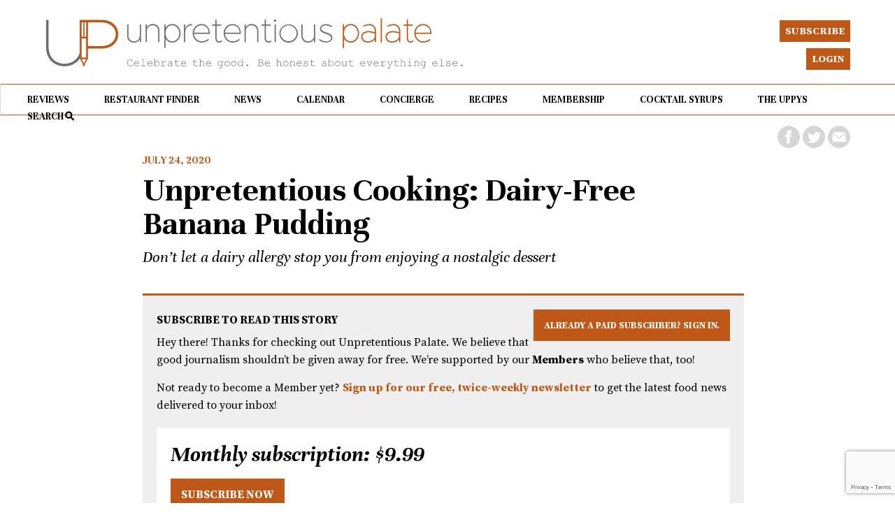

--- FILE ---
content_type: text/html; charset=UTF-8
request_url: https://unpretentiouspalate.com/unpretentious-cooking-dairy-free-banana-pudding/
body_size: 14591
content:
<!DOCTYPE html>

<html lang="en-US" xml:lang="en-US">

<head>

<link href="https://unpretentiouspalate.com/wp-content/uploads/up.ico" rel="shortcut icon" type="image/x-icon" />
<link rel="apple-touch-icon" href="https://unpretentiouspalate.com/wp-content/uploads/up-apple.png"/>

<meta http-equiv="X-UA-Compatible" content="IE=edge" />

<meta http-equiv="Content-Type" content="text/html; charset=UTF-8" />

<link rel="stylesheet" href="https://unpretentiouspalate.com/wp-content/themes/unpretentious-palate/style.css" type="text/css"  />

<link rel="stylesheet" href="https://unpretentiouspalate.com/wp-content/themes/unpretentious-palate/style-font.css" type="text/css"  />

	<!-- Responsive Design Resources -->
	<link rel="stylesheet" href="https://unpretentiouspalate.com/wp-content/themes/unpretentious-palate/style-responsive.css" type="text/css"  />
	<meta name="viewport" content="width=device-width, initial-scale=1, maximum-scale=1, user-scalable=0" />
	


<title>Unpretentious Cooking: Dairy-Free Banana Pudding &#8211; Unpretentious Palate</title>
<meta name='robots' content='max-image-preview:large' />
<link rel='dns-prefetch' href='//unpretentiouspalate.kit.com' />
<link rel='dns-prefetch' href='//public.tockify.com' />
<link rel="alternate" type="application/rss+xml" title="Unpretentious Palate &raquo; Feed" href="https://unpretentiouspalate.com/feed/" />
<link rel="alternate" type="application/rss+xml" title="Unpretentious Palate &raquo; Comments Feed" href="https://unpretentiouspalate.com/comments/feed/" />
<link rel="alternate" type="application/rss+xml" title="Unpretentious Palate &raquo; Unpretentious Cooking: Dairy-Free Banana Pudding Comments Feed" href="https://unpretentiouspalate.com/unpretentious-cooking-dairy-free-banana-pudding/feed/" />
<meta property="og:image" content="https://unpretentiouspalate.com/wp-content/uploads/2020/07/Canva_-_Banana_pudding_in_a_glass_mug_and_a_small_spoon_of_light_wood_on_the_table._1600x900.jpg"/>
<meta property="og:description" content="Don’t let a dairy allergy stop you from enjoying a nostalgic dessert"/><meta property="og:title" content="Unpretentious Cooking: Dairy-Free Banana Pudding"/>		<!-- This site uses the Google Analytics by MonsterInsights plugin v9.0.2 - Using Analytics tracking - https://www.monsterinsights.com/ -->
							<script src="//www.googletagmanager.com/gtag/js?id=G-5ZY4L6XH1X"  data-cfasync="false" data-wpfc-render="false" type="text/javascript" async></script>
			<script data-cfasync="false" data-wpfc-render="false" type="text/javascript">
				var mi_version = '9.0.2';
				var mi_track_user = true;
				var mi_no_track_reason = '';
								var MonsterInsightsDefaultLocations = {"page_location":"https:\/\/unpretentiouspalate.com\/unpretentious-cooking-dairy-free-banana-pudding\/"};
				if ( typeof MonsterInsightsPrivacyGuardFilter === 'function' ) {
					var MonsterInsightsLocations = (typeof MonsterInsightsExcludeQuery === 'object') ? MonsterInsightsPrivacyGuardFilter( MonsterInsightsExcludeQuery ) : MonsterInsightsPrivacyGuardFilter( MonsterInsightsDefaultLocations );
				} else {
					var MonsterInsightsLocations = (typeof MonsterInsightsExcludeQuery === 'object') ? MonsterInsightsExcludeQuery : MonsterInsightsDefaultLocations;
				}

								var disableStrs = [
										'ga-disable-G-5ZY4L6XH1X',
									];

				/* Function to detect opted out users */
				function __gtagTrackerIsOptedOut() {
					for (var index = 0; index < disableStrs.length; index++) {
						if (document.cookie.indexOf(disableStrs[index] + '=true') > -1) {
							return true;
						}
					}

					return false;
				}

				/* Disable tracking if the opt-out cookie exists. */
				if (__gtagTrackerIsOptedOut()) {
					for (var index = 0; index < disableStrs.length; index++) {
						window[disableStrs[index]] = true;
					}
				}

				/* Opt-out function */
				function __gtagTrackerOptout() {
					for (var index = 0; index < disableStrs.length; index++) {
						document.cookie = disableStrs[index] + '=true; expires=Thu, 31 Dec 2099 23:59:59 UTC; path=/';
						window[disableStrs[index]] = true;
					}
				}

				if ('undefined' === typeof gaOptout) {
					function gaOptout() {
						__gtagTrackerOptout();
					}
				}
								window.dataLayer = window.dataLayer || [];

				window.MonsterInsightsDualTracker = {
					helpers: {},
					trackers: {},
				};
				if (mi_track_user) {
					function __gtagDataLayer() {
						dataLayer.push(arguments);
					}

					function __gtagTracker(type, name, parameters) {
						if (!parameters) {
							parameters = {};
						}

						if (parameters.send_to) {
							__gtagDataLayer.apply(null, arguments);
							return;
						}

						if (type === 'event') {
														parameters.send_to = monsterinsights_frontend.v4_id;
							var hookName = name;
							if (typeof parameters['event_category'] !== 'undefined') {
								hookName = parameters['event_category'] + ':' + name;
							}

							if (typeof MonsterInsightsDualTracker.trackers[hookName] !== 'undefined') {
								MonsterInsightsDualTracker.trackers[hookName](parameters);
							} else {
								__gtagDataLayer('event', name, parameters);
							}
							
						} else {
							__gtagDataLayer.apply(null, arguments);
						}
					}

					__gtagTracker('js', new Date());
					__gtagTracker('set', {
						'developer_id.dZGIzZG': true,
											});
					if ( MonsterInsightsLocations.page_location ) {
						__gtagTracker('set', MonsterInsightsLocations);
					}
										__gtagTracker('config', 'G-5ZY4L6XH1X', {"forceSSL":"true","link_attribution":"true"} );
															window.gtag = __gtagTracker;										(function () {
						/* https://developers.google.com/analytics/devguides/collection/analyticsjs/ */
						/* ga and __gaTracker compatibility shim. */
						var noopfn = function () {
							return null;
						};
						var newtracker = function () {
							return new Tracker();
						};
						var Tracker = function () {
							return null;
						};
						var p = Tracker.prototype;
						p.get = noopfn;
						p.set = noopfn;
						p.send = function () {
							var args = Array.prototype.slice.call(arguments);
							args.unshift('send');
							__gaTracker.apply(null, args);
						};
						var __gaTracker = function () {
							var len = arguments.length;
							if (len === 0) {
								return;
							}
							var f = arguments[len - 1];
							if (typeof f !== 'object' || f === null || typeof f.hitCallback !== 'function') {
								if ('send' === arguments[0]) {
									var hitConverted, hitObject = false, action;
									if ('event' === arguments[1]) {
										if ('undefined' !== typeof arguments[3]) {
											hitObject = {
												'eventAction': arguments[3],
												'eventCategory': arguments[2],
												'eventLabel': arguments[4],
												'value': arguments[5] ? arguments[5] : 1,
											}
										}
									}
									if ('pageview' === arguments[1]) {
										if ('undefined' !== typeof arguments[2]) {
											hitObject = {
												'eventAction': 'page_view',
												'page_path': arguments[2],
											}
										}
									}
									if (typeof arguments[2] === 'object') {
										hitObject = arguments[2];
									}
									if (typeof arguments[5] === 'object') {
										Object.assign(hitObject, arguments[5]);
									}
									if ('undefined' !== typeof arguments[1].hitType) {
										hitObject = arguments[1];
										if ('pageview' === hitObject.hitType) {
											hitObject.eventAction = 'page_view';
										}
									}
									if (hitObject) {
										action = 'timing' === arguments[1].hitType ? 'timing_complete' : hitObject.eventAction;
										hitConverted = mapArgs(hitObject);
										__gtagTracker('event', action, hitConverted);
									}
								}
								return;
							}

							function mapArgs(args) {
								var arg, hit = {};
								var gaMap = {
									'eventCategory': 'event_category',
									'eventAction': 'event_action',
									'eventLabel': 'event_label',
									'eventValue': 'event_value',
									'nonInteraction': 'non_interaction',
									'timingCategory': 'event_category',
									'timingVar': 'name',
									'timingValue': 'value',
									'timingLabel': 'event_label',
									'page': 'page_path',
									'location': 'page_location',
									'title': 'page_title',
									'referrer' : 'page_referrer',
								};
								for (arg in args) {
																		if (!(!args.hasOwnProperty(arg) || !gaMap.hasOwnProperty(arg))) {
										hit[gaMap[arg]] = args[arg];
									} else {
										hit[arg] = args[arg];
									}
								}
								return hit;
							}

							try {
								f.hitCallback();
							} catch (ex) {
							}
						};
						__gaTracker.create = newtracker;
						__gaTracker.getByName = newtracker;
						__gaTracker.getAll = function () {
							return [];
						};
						__gaTracker.remove = noopfn;
						__gaTracker.loaded = true;
						window['__gaTracker'] = __gaTracker;
					})();
									} else {
										console.log("");
					(function () {
						function __gtagTracker() {
							return null;
						}

						window['__gtagTracker'] = __gtagTracker;
						window['gtag'] = __gtagTracker;
					})();
									}
			</script>
				<!-- / Google Analytics by MonsterInsights -->
				<script data-cfasync="false" data-wpfc-render="false" type="text/javascript">
			window.MonsterInsightsDualTracker.helpers.mapProductItem = function (uaItem) {
				var prefixIndex, prefixKey, mapIndex;

				var toBePrefixed = ['id', 'name', 'list_name', 'brand', 'category', 'variant'];

				var item = {};

				var fieldMap = {
					'price': 'price',
					'list_position': 'index',
					'quantity': 'quantity',
					'position': 'index',
				};

				for (mapIndex in fieldMap) {
					if (uaItem.hasOwnProperty(mapIndex)) {
						item[fieldMap[mapIndex]] = uaItem[mapIndex];
					}
				}

				for (prefixIndex = 0; prefixIndex < toBePrefixed.length; prefixIndex++) {
					prefixKey = toBePrefixed[prefixIndex];
					if (typeof uaItem[prefixKey] !== 'undefined') {
						item['item_' + prefixKey] = uaItem[prefixKey];
					}
				}

				return item;
			};

			MonsterInsightsDualTracker.trackers['view_item_list'] = function (parameters) {
				var items = parameters.items;
				var listName, itemIndex, item, itemListName;
				var lists = {
					'_': {items: [], 'send_to': monsterinsights_frontend.v4_id},
				};

				for (itemIndex = 0; itemIndex < items.length; itemIndex++) {
					item = MonsterInsightsDualTracker.helpers.mapProductItem(items[itemIndex]);

					if (typeof item['item_list_name'] === 'undefined') {
						lists['_'].items.push(item);
					} else {
						itemListName = item['item_list_name'];
						if (typeof lists[itemListName] === 'undefined') {
							lists[itemListName] = {
								'items': [],
								'item_list_name': itemListName,
								'send_to': monsterinsights_frontend.v4_id,
							};
						}

						lists[itemListName].items.push(item);
					}
				}

				for (listName in lists) {
					__gtagDataLayer('event', 'view_item_list', lists[listName]);
				}
			};

			MonsterInsightsDualTracker.trackers['select_content'] = function (parameters) {
				const items = parameters.items.map(MonsterInsightsDualTracker.helpers.mapProductItem);
				__gtagDataLayer('event', 'select_item', {items: items, send_to: parameters.send_to});
			};

			MonsterInsightsDualTracker.trackers['view_item'] = function (parameters) {
				const items = parameters.items.map(MonsterInsightsDualTracker.helpers.mapProductItem);
				__gtagDataLayer('event', 'view_item', {items: items, send_to: parameters.send_to});
			};
		</script>
		<link rel='stylesheet' id='mp-theme-css' href='https://unpretentiouspalate.com/wp-content/plugins/memberpress/css/ui/theme.css?ver=1.12.10' type='text/css' media='all' />
<link rel='stylesheet' id='wp-block-library-css' href='https://unpretentiouspalate.com/wp-includes/css/dist/block-library/style.min.css?ver=6.5.2' type='text/css' media='all' />
<link rel='stylesheet' id='convertkit-broadcasts-css' href='https://unpretentiouspalate.com/wp-content/plugins/convertkit/resources/frontend/css/broadcasts.css?ver=3.1.1' type='text/css' media='all' />
<link rel='stylesheet' id='convertkit-button-css' href='https://unpretentiouspalate.com/wp-content/plugins/convertkit/resources/frontend/css/button.css?ver=3.1.1' type='text/css' media='all' />
<link rel='stylesheet' id='convertkit-form-css' href='https://unpretentiouspalate.com/wp-content/plugins/convertkit/resources/frontend/css/form.css?ver=3.1.1' type='text/css' media='all' />
<link rel='stylesheet' id='convertkit-form-builder-field-css' href='https://unpretentiouspalate.com/wp-content/plugins/convertkit/resources/frontend/css/form-builder.css?ver=3.1.1' type='text/css' media='all' />
<link rel='stylesheet' id='convertkit-form-builder-css' href='https://unpretentiouspalate.com/wp-content/plugins/convertkit/resources/frontend/css/form-builder.css?ver=3.1.1' type='text/css' media='all' />
<style id='classic-theme-styles-inline-css' type='text/css'>
/*! This file is auto-generated */
.wp-block-button__link{color:#fff;background-color:#32373c;border-radius:9999px;box-shadow:none;text-decoration:none;padding:calc(.667em + 2px) calc(1.333em + 2px);font-size:1.125em}.wp-block-file__button{background:#32373c;color:#fff;text-decoration:none}
</style>
<style id='global-styles-inline-css' type='text/css'>
body{--wp--preset--color--black: #000000;--wp--preset--color--cyan-bluish-gray: #abb8c3;--wp--preset--color--white: #ffffff;--wp--preset--color--pale-pink: #f78da7;--wp--preset--color--vivid-red: #cf2e2e;--wp--preset--color--luminous-vivid-orange: #ff6900;--wp--preset--color--luminous-vivid-amber: #fcb900;--wp--preset--color--light-green-cyan: #7bdcb5;--wp--preset--color--vivid-green-cyan: #00d084;--wp--preset--color--pale-cyan-blue: #8ed1fc;--wp--preset--color--vivid-cyan-blue: #0693e3;--wp--preset--color--vivid-purple: #9b51e0;--wp--preset--gradient--vivid-cyan-blue-to-vivid-purple: linear-gradient(135deg,rgba(6,147,227,1) 0%,rgb(155,81,224) 100%);--wp--preset--gradient--light-green-cyan-to-vivid-green-cyan: linear-gradient(135deg,rgb(122,220,180) 0%,rgb(0,208,130) 100%);--wp--preset--gradient--luminous-vivid-amber-to-luminous-vivid-orange: linear-gradient(135deg,rgba(252,185,0,1) 0%,rgba(255,105,0,1) 100%);--wp--preset--gradient--luminous-vivid-orange-to-vivid-red: linear-gradient(135deg,rgba(255,105,0,1) 0%,rgb(207,46,46) 100%);--wp--preset--gradient--very-light-gray-to-cyan-bluish-gray: linear-gradient(135deg,rgb(238,238,238) 0%,rgb(169,184,195) 100%);--wp--preset--gradient--cool-to-warm-spectrum: linear-gradient(135deg,rgb(74,234,220) 0%,rgb(151,120,209) 20%,rgb(207,42,186) 40%,rgb(238,44,130) 60%,rgb(251,105,98) 80%,rgb(254,248,76) 100%);--wp--preset--gradient--blush-light-purple: linear-gradient(135deg,rgb(255,206,236) 0%,rgb(152,150,240) 100%);--wp--preset--gradient--blush-bordeaux: linear-gradient(135deg,rgb(254,205,165) 0%,rgb(254,45,45) 50%,rgb(107,0,62) 100%);--wp--preset--gradient--luminous-dusk: linear-gradient(135deg,rgb(255,203,112) 0%,rgb(199,81,192) 50%,rgb(65,88,208) 100%);--wp--preset--gradient--pale-ocean: linear-gradient(135deg,rgb(255,245,203) 0%,rgb(182,227,212) 50%,rgb(51,167,181) 100%);--wp--preset--gradient--electric-grass: linear-gradient(135deg,rgb(202,248,128) 0%,rgb(113,206,126) 100%);--wp--preset--gradient--midnight: linear-gradient(135deg,rgb(2,3,129) 0%,rgb(40,116,252) 100%);--wp--preset--font-size--small: 13px;--wp--preset--font-size--medium: 20px;--wp--preset--font-size--large: 36px;--wp--preset--font-size--x-large: 42px;--wp--preset--spacing--20: 0.44rem;--wp--preset--spacing--30: 0.67rem;--wp--preset--spacing--40: 1rem;--wp--preset--spacing--50: 1.5rem;--wp--preset--spacing--60: 2.25rem;--wp--preset--spacing--70: 3.38rem;--wp--preset--spacing--80: 5.06rem;--wp--preset--shadow--natural: 6px 6px 9px rgba(0, 0, 0, 0.2);--wp--preset--shadow--deep: 12px 12px 50px rgba(0, 0, 0, 0.4);--wp--preset--shadow--sharp: 6px 6px 0px rgba(0, 0, 0, 0.2);--wp--preset--shadow--outlined: 6px 6px 0px -3px rgba(255, 255, 255, 1), 6px 6px rgba(0, 0, 0, 1);--wp--preset--shadow--crisp: 6px 6px 0px rgba(0, 0, 0, 1);}:where(.is-layout-flex){gap: 0.5em;}:where(.is-layout-grid){gap: 0.5em;}body .is-layout-flow > .alignleft{float: left;margin-inline-start: 0;margin-inline-end: 2em;}body .is-layout-flow > .alignright{float: right;margin-inline-start: 2em;margin-inline-end: 0;}body .is-layout-flow > .aligncenter{margin-left: auto !important;margin-right: auto !important;}body .is-layout-constrained > .alignleft{float: left;margin-inline-start: 0;margin-inline-end: 2em;}body .is-layout-constrained > .alignright{float: right;margin-inline-start: 2em;margin-inline-end: 0;}body .is-layout-constrained > .aligncenter{margin-left: auto !important;margin-right: auto !important;}body .is-layout-constrained > :where(:not(.alignleft):not(.alignright):not(.alignfull)){max-width: var(--wp--style--global--content-size);margin-left: auto !important;margin-right: auto !important;}body .is-layout-constrained > .alignwide{max-width: var(--wp--style--global--wide-size);}body .is-layout-flex{display: flex;}body .is-layout-flex{flex-wrap: wrap;align-items: center;}body .is-layout-flex > *{margin: 0;}body .is-layout-grid{display: grid;}body .is-layout-grid > *{margin: 0;}:where(.wp-block-columns.is-layout-flex){gap: 2em;}:where(.wp-block-columns.is-layout-grid){gap: 2em;}:where(.wp-block-post-template.is-layout-flex){gap: 1.25em;}:where(.wp-block-post-template.is-layout-grid){gap: 1.25em;}.has-black-color{color: var(--wp--preset--color--black) !important;}.has-cyan-bluish-gray-color{color: var(--wp--preset--color--cyan-bluish-gray) !important;}.has-white-color{color: var(--wp--preset--color--white) !important;}.has-pale-pink-color{color: var(--wp--preset--color--pale-pink) !important;}.has-vivid-red-color{color: var(--wp--preset--color--vivid-red) !important;}.has-luminous-vivid-orange-color{color: var(--wp--preset--color--luminous-vivid-orange) !important;}.has-luminous-vivid-amber-color{color: var(--wp--preset--color--luminous-vivid-amber) !important;}.has-light-green-cyan-color{color: var(--wp--preset--color--light-green-cyan) !important;}.has-vivid-green-cyan-color{color: var(--wp--preset--color--vivid-green-cyan) !important;}.has-pale-cyan-blue-color{color: var(--wp--preset--color--pale-cyan-blue) !important;}.has-vivid-cyan-blue-color{color: var(--wp--preset--color--vivid-cyan-blue) !important;}.has-vivid-purple-color{color: var(--wp--preset--color--vivid-purple) !important;}.has-black-background-color{background-color: var(--wp--preset--color--black) !important;}.has-cyan-bluish-gray-background-color{background-color: var(--wp--preset--color--cyan-bluish-gray) !important;}.has-white-background-color{background-color: var(--wp--preset--color--white) !important;}.has-pale-pink-background-color{background-color: var(--wp--preset--color--pale-pink) !important;}.has-vivid-red-background-color{background-color: var(--wp--preset--color--vivid-red) !important;}.has-luminous-vivid-orange-background-color{background-color: var(--wp--preset--color--luminous-vivid-orange) !important;}.has-luminous-vivid-amber-background-color{background-color: var(--wp--preset--color--luminous-vivid-amber) !important;}.has-light-green-cyan-background-color{background-color: var(--wp--preset--color--light-green-cyan) !important;}.has-vivid-green-cyan-background-color{background-color: var(--wp--preset--color--vivid-green-cyan) !important;}.has-pale-cyan-blue-background-color{background-color: var(--wp--preset--color--pale-cyan-blue) !important;}.has-vivid-cyan-blue-background-color{background-color: var(--wp--preset--color--vivid-cyan-blue) !important;}.has-vivid-purple-background-color{background-color: var(--wp--preset--color--vivid-purple) !important;}.has-black-border-color{border-color: var(--wp--preset--color--black) !important;}.has-cyan-bluish-gray-border-color{border-color: var(--wp--preset--color--cyan-bluish-gray) !important;}.has-white-border-color{border-color: var(--wp--preset--color--white) !important;}.has-pale-pink-border-color{border-color: var(--wp--preset--color--pale-pink) !important;}.has-vivid-red-border-color{border-color: var(--wp--preset--color--vivid-red) !important;}.has-luminous-vivid-orange-border-color{border-color: var(--wp--preset--color--luminous-vivid-orange) !important;}.has-luminous-vivid-amber-border-color{border-color: var(--wp--preset--color--luminous-vivid-amber) !important;}.has-light-green-cyan-border-color{border-color: var(--wp--preset--color--light-green-cyan) !important;}.has-vivid-green-cyan-border-color{border-color: var(--wp--preset--color--vivid-green-cyan) !important;}.has-pale-cyan-blue-border-color{border-color: var(--wp--preset--color--pale-cyan-blue) !important;}.has-vivid-cyan-blue-border-color{border-color: var(--wp--preset--color--vivid-cyan-blue) !important;}.has-vivid-purple-border-color{border-color: var(--wp--preset--color--vivid-purple) !important;}.has-vivid-cyan-blue-to-vivid-purple-gradient-background{background: var(--wp--preset--gradient--vivid-cyan-blue-to-vivid-purple) !important;}.has-light-green-cyan-to-vivid-green-cyan-gradient-background{background: var(--wp--preset--gradient--light-green-cyan-to-vivid-green-cyan) !important;}.has-luminous-vivid-amber-to-luminous-vivid-orange-gradient-background{background: var(--wp--preset--gradient--luminous-vivid-amber-to-luminous-vivid-orange) !important;}.has-luminous-vivid-orange-to-vivid-red-gradient-background{background: var(--wp--preset--gradient--luminous-vivid-orange-to-vivid-red) !important;}.has-very-light-gray-to-cyan-bluish-gray-gradient-background{background: var(--wp--preset--gradient--very-light-gray-to-cyan-bluish-gray) !important;}.has-cool-to-warm-spectrum-gradient-background{background: var(--wp--preset--gradient--cool-to-warm-spectrum) !important;}.has-blush-light-purple-gradient-background{background: var(--wp--preset--gradient--blush-light-purple) !important;}.has-blush-bordeaux-gradient-background{background: var(--wp--preset--gradient--blush-bordeaux) !important;}.has-luminous-dusk-gradient-background{background: var(--wp--preset--gradient--luminous-dusk) !important;}.has-pale-ocean-gradient-background{background: var(--wp--preset--gradient--pale-ocean) !important;}.has-electric-grass-gradient-background{background: var(--wp--preset--gradient--electric-grass) !important;}.has-midnight-gradient-background{background: var(--wp--preset--gradient--midnight) !important;}.has-small-font-size{font-size: var(--wp--preset--font-size--small) !important;}.has-medium-font-size{font-size: var(--wp--preset--font-size--medium) !important;}.has-large-font-size{font-size: var(--wp--preset--font-size--large) !important;}.has-x-large-font-size{font-size: var(--wp--preset--font-size--x-large) !important;}
.wp-block-navigation a:where(:not(.wp-element-button)){color: inherit;}
:where(.wp-block-post-template.is-layout-flex){gap: 1.25em;}:where(.wp-block-post-template.is-layout-grid){gap: 1.25em;}
:where(.wp-block-columns.is-layout-flex){gap: 2em;}:where(.wp-block-columns.is-layout-grid){gap: 2em;}
.wp-block-pullquote{font-size: 1.5em;line-height: 1.6;}
</style>
<link rel='stylesheet' id='printomatic-css-css' href='https://unpretentiouspalate.com/wp-content/plugins/print-o-matic/css/style.css?ver=2.0' type='text/css' media='all' />
<script type="text/javascript" src="https://unpretentiouspalate.com/wp-content/plugins/google-analytics-premium/assets/js/frontend-gtag.min.js?ver=9.0.2" id="monsterinsights-frontend-script-js"></script>
<script data-cfasync="false" data-wpfc-render="false" type="text/javascript" id='monsterinsights-frontend-script-js-extra'>/* <![CDATA[ */
var monsterinsights_frontend = {"js_events_tracking":"true","download_extensions":"doc,pdf,ppt,zip,xls,docx,pptx,xlsx","inbound_paths":"[{\"path\":\"\\\/go\\\/\",\"label\":\"affiliate\"},{\"path\":\"\\\/recommend\\\/\",\"label\":\"affiliate\"}]","home_url":"https:\/\/unpretentiouspalate.com","hash_tracking":"false","v4_id":"G-5ZY4L6XH1X"};/* ]]> */
</script>
<script type="text/javascript" src="https://unpretentiouspalate.com/wp-includes/js/jquery/jquery.min.js?ver=3.7.1" id="jquery-core-js"></script>
<script type="text/javascript" src="https://unpretentiouspalate.com/wp-includes/js/jquery/jquery-migrate.min.js?ver=3.4.1" id="jquery-migrate-js"></script>
<script type="text/javascript" src="https://unpretentiouspalate.com/wp-content/themes/unpretentious-palate/js/jquery-ui1.12.1.min.js?ver=6.5.2" id="jqueryui-js"></script>
<script type="text/javascript" src="https://unpretentiouspalate.com/wp-content/themes/unpretentious-palate/js/flexslider.js?ver=6.5.2" id="flexslider-js"></script>
<script type="text/javascript" src="https://unpretentiouspalate.com/wp-content/themes/unpretentious-palate/js/jquery.touchSwipe.min.js?ver=6.5.2" id="touchswipe-js"></script>
<script type="text/javascript" src="https://unpretentiouspalate.com/wp-content/themes/unpretentious-palate/js/jquery.cycle2.min.js?ver=6.5.2" id="cycle-js"></script>
<script type="text/javascript" src="https://unpretentiouspalate.com/wp-content/themes/unpretentious-palate/js/js.cookie.js?ver=6.5.2" id="jscookie-js"></script>
<link rel="https://api.w.org/" href="https://unpretentiouspalate.com/wp-json/" /><link rel="alternate" type="application/json" href="https://unpretentiouspalate.com/wp-json/wp/v2/posts/7695" /><link rel="EditURI" type="application/rsd+xml" title="RSD" href="https://unpretentiouspalate.com/xmlrpc.php?rsd" />
<meta name="generator" content="WordPress 6.5.2" />
<link rel="canonical" href="https://unpretentiouspalate.com/unpretentious-cooking-dairy-free-banana-pudding/" />
<link rel='shortlink' href='https://unpretentiouspalate.com/?p=7695' />
<link rel="alternate" type="application/json+oembed" href="https://unpretentiouspalate.com/wp-json/oembed/1.0/embed?url=https%3A%2F%2Funpretentiouspalate.com%2Funpretentious-cooking-dairy-free-banana-pudding%2F" />
<link rel="alternate" type="text/xml+oembed" href="https://unpretentiouspalate.com/wp-json/oembed/1.0/embed?url=https%3A%2F%2Funpretentiouspalate.com%2Funpretentious-cooking-dairy-free-banana-pudding%2F&#038;format=xml" />
<script 
  src="https://www.paypal.com/sdk/js?client-id=BAAiiAczY8zprr_NWZclFD96kvSFtAgFzTUmaPCJ5ER80XFveI0PV4svH3Xq-iwqAntzppHSudmi_8yzsE&components=hosted-buttons&enable-funding=venmo&currency=USD">
</script>
<!-- Alternate Stylesheet -->
<link href="https://unpretentiouspalate.com/wp-content/themes/unpretentious-palate/styles/default.css" rel="stylesheet" type="text/css" />

<!-- Custom Styles from Theme Setting Page -->
<style type="text/css">
#sitetitle .title,#sitetitle .description {float:none;text-indent:-999em;position:absolute;display:none;left:-999em;}
</style>

<!-- Styles from custom.css -->
<link href="https://unpretentiouspalate.com/wp-content/themes/unpretentious-palate/custom.css" rel="stylesheet" type="text/css" />

	<!-- backtotop JS -->
	<!-- Include your custom scripts here -->
		

    <script type="text/javascript">
      // when the dom's ready
      jQuery(document).ready(function() {
	
		
jQuery('.search-icon').click(function(){
	jQuery('#search-overlay').toggle('slide', {direction: "up"}, 400);
	jQuery('#search-overlay-content').delay(200).toggle('drop', {direction: "down"}, 400);

});	

jQuery('.top-search-icon-close').click(function(){
		jQuery('#search-overlay-content').toggle('drop', {direction: "down"}, 400);
jQuery('#search-overlay').delay(200).toggle('slide', {direction: "up"}, 400);

});	
	


/* ------ Star Ratings --------- */
	
jQuery.fn.stars = function() {
    return jQuery(this).each(function() {
        jQuery(this).html(jQuery('<span />').width(Math.max(0, (Math.min(5, parseFloat(jQuery(this).html())))) * 16));
    });
}
	
jQuery(function() {
    jQuery('span.stars').stars();
});

  



 

/* ------ Star Ratings - overall stars rating -- big stars --------- */
	
jQuery.fn.starsbig = function() {
    return jQuery(this).each(function() {
        jQuery(this).html(jQuery('<span />').width(Math.max(0, (Math.min(5, parseFloat(jQuery(this).html())))) * 32));
    });
}
	
jQuery(function() {
    jQuery('span.starsbig').starsbig();
});

});	  

    </script>


	<!-- external-links-alert JS -->
	<!-- Include your custom scripts here -->

<script type="text/javascript">
    jQuery(document).ready(function(){
  
	jQuery('.top-nav-hamburger, #bottom-nav-main-menu').click(function(){
			


if(/Android|webOS|iPhone|iPad|iPod|BlackBerry|Windows Phone/i.test(navigator.userAgent)) {
			
				jQuery('#footnav').swipe( {
        //Single swipe handler for left swipes
        swipeLeft:function(event, direction, distance, duration, fingerCount) {
			jQuery('#footnav').removeClass('show-left-nav');
			jQuery('#footnav').removeClass('show-left-nav');
					jQuery('body').removeClass('noScroll');
		},
        //Default is 75px, set to 0 for demo so any distance triggers swipe
        threshold:50
		});
		
}
					if (jQuery('#footnav').hasClass('show-left-nav')) {
				  jQuery('#footnav').removeClass('show-left-nav');
					jQuery('body').removeClass('noScroll');


				} else {
				  jQuery('#footnav').addClass('show-left-nav');
						jQuery('body').addClass('noScroll');
				}
	
		      		
			});
			
			jQuery('.body-content').click(function(){
				jQuery('#footnav').hide();
		      		
			});
			
				
				jQuery('#footnav a').click(function(){
					jQuery('#footnav').hide();
					jQuery('body').removeClass('noScroll');
					

				});
				
				
				
if(/Android|webOS|iPhone|iPad|iPod|BlackBerry|Windows Phone/i.test(navigator.userAgent)) {
	
				jQuery('#bottom-search').swipe( {
        //Single swipe handler for left swipes
        swipeDown:function(event, direction, distance, duration, fingerCount) {
			jQuery('#bottom-search').slideToggle(300);
					jQuery('body').toggleClass('noScroll');
		},
        //Default is 75px, set to 0 for demo so any distance triggers swipe
        threshold:30
		});
		
	
}			
				
				jQuery('#bottom-nav-search-button').click(function(){
				jQuery('#bottom-search').slideToggle(300);
				jQuery('body').toggleClass('noScroll');

		      		
			});
			
		
			jQuery('.breaking-news-banner-close').click(function() {
				jQuery('#breaking-news-banner').slideToggle(300);
			});
				
		      		
});
 
</script>


	<!-- Include your custom scripts here -->
<script type="text/javascript">
    jQuery(document).ready(function(){
 		
		
		
		var in10minutes = new Date(new Date().getTime() + 1 * 60 * 1000);
		
		var bannerCookie = Cookies('bannerCookie');

		    if (!bannerCookie) {
		        jQuery(window).load(function(){
		            jQuery( "#breaking-news-banner" ).slideDown(300);
		            Cookies.set('bannerCookie', 1, { expires: in10minutes });
		        });
		    }
		    else {
		        jQuery("#breaking-news-banner").css('display','none');
		    }
			
			
 

});
 
</script>


	<!-- external-links-alert JS -->
	<!-- Include your custom scripts here -->
<script type="text/javascript">
    jQuery(document).ready(function(){
 		
		var $window = jQuery(window);

		if ($window.width() > 900) {

	    var $bot = jQuery('#top-fixed-bar, #topnav, #topnav ul, .toptopnav a.up-button, .toptopnav a.login-button, .ken-social-right');
	    var shown = false;

	    function checkScroll() {
	        if ($window.scrollTop() > 325) {
	            
	                $bot.addClass('retract');
	            
	        } else {
	            
	                $bot.removeClass('retract');
                
	        }
	    }

	    $window.scroll(checkScroll);
	
	}
	
});
 
</script>


    <link rel="stylesheet" href="//code.jquery.com/ui/1.12.1/themes/base/jquery-ui.css">
	
<script type="text/javascript">
    jQuery(document).ready(function(){
		jQuery( function() {
		    jQuery( "#dialog-newsletter" ).dialog({
		      resizable: false,
		      height: "auto",
		      width: 300,
		      modal: true,
		      buttons: {
		        "No Thanks": function() {
		          jQuery( this ).dialog( "close" );
		        }				
		      }
		    });
		  } );
		
	 });
 
</script>


		<style type="text/css" id="wp-custom-css">
			.metaslider.ms-theme-architekt:not(.has-filmstrip-nav) .flexslider ul.slides .caption-wrap {margin-right:0;}
/** WPFORMS Input Textarea **/
.wpforms-form input, .wpforms-form th {
  background-color: #bf5817;
  color: black;
}

li.down-arrow a:first-child:after { content:"▼"; font-size:0.8em;
padding:0 0 0 5px} 

li.down-arrow ul.sub-menu li a::after { content: ""; } 

table.mt_cart th a {color: #ffffff; text-decoration: underline;}

.page #content .post#post-main-828 .mepr_error {
	border:none!important;
	padding:0!important;
	background-color:transparent!important;
}

button {
	color:#fff; background: #BF5817; border:none; padding:10px;
}

button:focus, button:hover {
	color:#fff; background: #6d6e71; border:none; padding:10px;
}

.wp-block-button {background:#BF5817; }
.wp-block-button:focus, 
.wp-block-button:hover,  
{background:#6d6e71;}

.wp-block-button__link 
{color:#fff!important; background:#BF5817;}

.wp-block-button__link:focus, 
.wp-block-button__link:hover {
	text-decoration:underline; color:#fff; background: #6d6e71;
} 

figcaption.wp-element-caption {
	font-size: 9.5pt;
    padding: 5px;
    margin: 0;
    line-height: 12pt;
	font-weight: bold;
    color: #6d6e71;
}

.mt_cart button, .mt-order button {
	color:#fff; background: #BF5817; border:none; padding:10px;
}

.mt_cart button:focus, .mt_cart button:hover, .mt-order button:focus, .mt-order button:hover {
	color:#fff; background: #6d6e71; border:none; padding:10px;
}

.mt_submit input{
	color:#fff; background: #BF5817; border:none; padding:10px;
}

.mt_submit input:focus, .mt_submit input:hover{
	color:#fff; background: #6d6e71; border:none; padding:10px;
}

.mepr-share-button {
	color:#fff; background: #BF5817; border:none; padding:10px;
	
}

.mepr-share-button:focus, .mepr-share-button:hover {
	color:#fff; background: #6d6e71; border:none; padding:10px;
	
}
		</style>
		

<meta name="keywords" content="recipe, unpretentious cooking, banana, banana pudding, summer, dessert, dairy-free, nostalgic, coconut " />

	<!-- GOOGLE ANALYTICS CODE -->

	<!-- Global site tag (gtag.js) - Google Analytics -->
<!-- Google Tag Manager -->
<script>(function(w,d,s,l,i){w[l]=w[l]||[];w[l].push({'gtm.start':
new Date().getTime(),event:'gtm.js'});var f=d.getElementsByTagName(s)[0],
j=d.createElement(s),dl=l!='dataLayer'?'&l='+l:'';j.async=true;j.src=
'https://www.googletagmanager.com/gtm.js?id='+i+dl;f.parentNode.insertBefore(j,f);
})(window,document,'script','dataLayer','GTM-WGG8SG8');</script>
<!-- End Google Tag Manager -->

	 
  	<!-- END GOOGLE ANALYTICS CODE -->




	<!-- JSON-LD code to get json-ld structured data for each page - for google -->

	
	<script type="application/ld+json">// <![CDATA[
	{"@context":"http:\/\/schema.org\/","@type":"NewsArticle","mainEntityOfPage":{"@type":"WebPage","@id":"https:\/\/unpretentiouspalate.com\/unpretentious-cooking-dairy-free-banana-pudding\/"},"headline":"Unpretentious Cooking: Dairy-Free Banana Pudding","image":"https:\/\/unpretentiouspalate.com\/wp-content\/uploads\/2020\/07\/Canva_-_Banana_pudding_in_a_glass_mug_and_a_small_spoon_of_light_wood_on_the_table._1600x900.jpg","datePublished":"2020-07-24 13:12:27","dateModified":"2020-07-24 13:12:27","author":{"@type":"Person","name":"Justinbsamson"},"publisher":{"@type":"Organization","name":"Unpretentious Palete","logo":{"@type":"ImageObject","name":"Unpretentious Palate logo","width":"600","height":"60","url":"https:\/\/unpretentiouspalate.com\/wp-content\/uploads\/up-jsonld-logo.png"}},"description":"Don\u2019t let a dairy allergy stop you from enjoying a nostalgic dessert","inLanguage":"en_US","isAccessibleForFree":"False","hasPart":{"@type":"WebPageElement","isAccessibleForFree":"False","cssSelector":".paywall"}}	// ]]></script>

  	<!-- END JSON-LD CODE -->



	<!-- Facebook Pixel Code -->
	
	<!-- End Facebook Pixel Code -->

	
</head>




<body class="post-template-default single single-post postid-7695 single-format-standard metaslider-plugin c-sw">

<!-- Google Tag Manager (noscript) -->
<noscript><iframe src="https://www.googletagmanager.com/ns.html?id=GTM-WGG8SG8"
height="0" width="0" style="display:none;visibility:hidden"></iframe></noscript>
<!-- End Google Tag Manager (noscript) -->



<div id="overall-wrapper">

	<div id="wrap">

<a href="#accessible-content" class="screen-reader-shortcut" id="skiptocontent">Skip to main content</a>



			<h1 id="header-seo">Unpretentious Palate</h1>



	
	<div id="top-fixed-bar">
		

		<div id="header">
			<h1>Unpretentious Palate</h1>

			<div id="head-content" class="clearfix">
				
					<div id="logo">
						<a href="https://unpretentiouspalate.com" title="Unpretentious Palate"><img src="https://unpretentiouspalate.com/wp-content/uploads/up-horizontal-final.svg" alt="Unpretentious Palate" /></a>
					</div>
				
			</div>
		</div>



<div class="toptopnav">


		   
		<a class="up-button" href="https://unpretentiouspalate.com/subscribe/">Subscribe</a>

		<a class="login-button" href="https://unpretentiouspalate.com/login/?redirect_to=https%3A%2F%2Funpretentiouspalate.com%2Funpretentious-cooking-dairy-free-banana-pudding%2F">Login</a>
			
	
	


</div>

		<div id="topnav">
							<ul class="nav clearfix">
					<li id="menu-item-781" class="menu-item menu-item-type-taxonomy menu-item-object-category menu-item-781"><a href="https://unpretentiouspalate.com/category/reviews/">Reviews</a></li>
<li id="menu-item-770" class="menu-item menu-item-type-post_type menu-item-object-page menu-item-770"><a href="https://unpretentiouspalate.com/restaurant-finder/">Restaurant Finder</a></li>
<li id="menu-item-22429" class="menu-item menu-item-type-custom menu-item-object-custom menu-item-22429"><a href="https://unpretentiouspalate.com/category/latest-updates/">News</a></li>
<li id="menu-item-832" class="menu-item menu-item-type-post_type menu-item-object-page menu-item-832"><a href="https://unpretentiouspalate.com/events/">Calendar</a></li>
<li id="menu-item-782" class="menu-item menu-item-type-taxonomy menu-item-object-category menu-item-782"><a href="https://unpretentiouspalate.com/category/concierge/">Concierge</a></li>
<li id="menu-item-6905" class="menu-item menu-item-type-taxonomy menu-item-object-category current-post-ancestor current-menu-parent current-post-parent menu-item-6905"><a href="https://unpretentiouspalate.com/category/recipes/">Recipes</a></li>
<li id="menu-item-11478" class="menu-item menu-item-type-post_type menu-item-object-page menu-item-11478"><a href="https://unpretentiouspalate.com/subscribe/">Membership</a></li>
<li id="menu-item-20609" class="menu-item menu-item-type-custom menu-item-object-custom menu-item-20609"><a href="https://unpretentiouspalate.com/cocktails/">Cocktail Syrups</a></li>
<li id="menu-item-22944" class="menu-item menu-item-type-post_type menu-item-object-page menu-item-22944"><a href="https://unpretentiouspalate.com/theuppys/">The UPPYs</a></li>
<li id="menu-item-883" class="search-icon menu-item menu-item-type-custom menu-item-object-custom menu-item-883"><a href="#">Search</a></li>
				</ul>

			
	
		</div>
			

	</div> <!-- end top-fixed-bar div -->




	<!-- begin search form overlay full page modal - Added by ksmith 6/3/18 -->

				<div id="search-overlay"></div>

<div id="search-overlay-content">

	<!-- img class="b-logo2" src="" / -->

		<div class="top-search-icon-close">
			<h4>X</h4>
		</div>


	<div class="searchform-homepage-container">


<form id="searchform2" class="searchform-homepage" method="get" action="https://unpretentiouspalate.com/" ><input type="text" value="ENTER SEARCH TERMS" onfocus="if (this.value == 'ENTER SEARCH TERMS') {this.value = '';}" onblur="if (this.value == '') {this.value = 'ENTER SEARCH TERMS';}" size="18" maxlength="50" name="s" id="searchfield2" title="searchfield" /><input type="submit" value="search" id="submitbutton2" /></form>


	</div>


	<div id="search-overlay-content-lower">
	<h2>Suggested content for you</h2>
	<br >



		<div class="footer-widget1">
			<div id="catposts-widget-4" class="widget catposts"><div class="widget-wrap"><h3 class="widgettitle"><span><a href="https://unpretentiouspalate.com/category/reviews/">Latest Reviews</a></span></h3><div class='cat-posts-widget textwidget'>
				<div class="post">
					<div class="entry clearfix">
						<a href="https://unpretentiouspalate.com/rosemont-review/" rel="bookmark" title="Permanent Link to Rosemont"><img width="1600" height="900" src="https://unpretentiouspalate.com/wp-content/uploads/2025/10/Rosemont-Pasta.jpg" class="attachment-post-thumbnail size-post-thumbnail wp-post-image" alt="" decoding="async" fetchpriority="high" srcset="https://unpretentiouspalate.com/wp-content/uploads/2025/10/Rosemont-Pasta.jpg 1600w, https://unpretentiouspalate.com/wp-content/uploads/2025/10/Rosemont-Pasta-300x169.jpg 300w, https://unpretentiouspalate.com/wp-content/uploads/2025/10/Rosemont-Pasta-800x450.jpg 800w, https://unpretentiouspalate.com/wp-content/uploads/2025/10/Rosemont-Pasta-768x432.jpg 768w, https://unpretentiouspalate.com/wp-content/uploads/2025/10/Rosemont-Pasta-1536x864.jpg 1536w" sizes="(max-width: 1600px) 100vw, 1600px" /></a>
						<p class="post-title"><a href="https://unpretentiouspalate.com/rosemont-review/" rel="bookmark" title="Permanent Link to Rosemont">Rosemont</a></p>
						<p>The evolution of this Elizabeth wine bar lands Charlotte a reliable restaurant destination</p>
					</div>
					<div class="meta single">

	<span class="meta-date">October 8, 2025</span>

	


</div>					<div style="clear:both;"></div>
				</div>
						<div class="post">
					<div class="entry clearfix">
						<a href="https://unpretentiouspalate.com/prime-fish-ballantyne/" rel="bookmark" title="Permanent Link to Prime Fish / Ballantyne"><img width="1600" height="900" src="https://unpretentiouspalate.com/wp-content/uploads/2025/08/prime-fish-feature.jpg" class="attachment-post-thumbnail size-post-thumbnail wp-post-image" alt="" decoding="async" srcset="https://unpretentiouspalate.com/wp-content/uploads/2025/08/prime-fish-feature.jpg 1600w, https://unpretentiouspalate.com/wp-content/uploads/2025/08/prime-fish-feature-300x169.jpg 300w, https://unpretentiouspalate.com/wp-content/uploads/2025/08/prime-fish-feature-800x450.jpg 800w, https://unpretentiouspalate.com/wp-content/uploads/2025/08/prime-fish-feature-768x432.jpg 768w, https://unpretentiouspalate.com/wp-content/uploads/2025/08/prime-fish-feature-1536x864.jpg 1536w" sizes="(max-width: 1600px) 100vw, 1600px" /></a>
						<p class="post-title"><a href="https://unpretentiouspalate.com/prime-fish-ballantyne/" rel="bookmark" title="Permanent Link to Prime Fish / Ballantyne">Prime Fish / Ballantyne</a></p>
						<p>High end sushi and other Japanese fare in a casual setting</p>
					</div>
					<div class="meta single">

	<span class="meta-date">August 25, 2025</span>

	


</div>					<div style="clear:both;"></div>
				</div>
						<div class="post">
					<div class="entry clearfix">
						<a href="https://unpretentiouspalate.com/lola-ceviche-peruvian-tapas/" rel="bookmark" title="Permanent Link to Lola Ceviche &amp; Peruvian Tapas"><img width="1600" height="900" src="https://unpretentiouspalate.com/wp-content/uploads/2025/06/lola-diningroom.jpg" class="attachment-post-thumbnail size-post-thumbnail wp-post-image" alt="" decoding="async" srcset="https://unpretentiouspalate.com/wp-content/uploads/2025/06/lola-diningroom.jpg 1600w, https://unpretentiouspalate.com/wp-content/uploads/2025/06/lola-diningroom-300x169.jpg 300w, https://unpretentiouspalate.com/wp-content/uploads/2025/06/lola-diningroom-800x450.jpg 800w, https://unpretentiouspalate.com/wp-content/uploads/2025/06/lola-diningroom-768x432.jpg 768w, https://unpretentiouspalate.com/wp-content/uploads/2025/06/lola-diningroom-1536x864.jpg 1536w" sizes="(max-width: 1600px) 100vw, 1600px" /></a>
						<p class="post-title"><a href="https://unpretentiouspalate.com/lola-ceviche-peruvian-tapas/" rel="bookmark" title="Permanent Link to Lola Ceviche &amp; Peruvian Tapas">Lola Ceviche &amp; Peruvian Tapas</a></p>
						<p>After a false start, the Pineville restaurant is back with Peruvian fare</p>
					</div>
					<div class="meta single">

	<span class="meta-date">June 17, 2025</span>

	


</div>					<div style="clear:both;"></div>
				</div>
		</div>
</div></div>		</div>
		<div class="footer-widget2">
			<div id="custom_html-6" class="widget_text widget widget_custom_html"><div class="widget_text widget-wrap"><div class="textwidget custom-html-widget"><a href="https://unpretentiouspalate.com/restaurant-finder/"><img src="https://unpretentiouspalate.com/wp-content/uploads/map-9-72.png" alt="restaurant finder icon" /></a><h3 class="widgettitle"><a href="https://unpretentiouspalate.com/restaurant-finder/">Restaurant Finder</a></h3>
Stuck on where to go? Search by occasion, cuisine, neighborhood, and price range. <strong>Subscribers only.</strong>


</div></div></div><div id="custom_html-8" class="widget_text widget widget_custom_html"><div class="widget_text widget-wrap"><div class="textwidget custom-html-widget"><a href="https://unpretentiouspalate.com/events/"><img src="https://unpretentiouspalate.com/wp-content/uploads/calendar-7-72.png" alt="events icon" /></a><h3 class="widgettitle"><a href="https://unpretentiouspalate.com/events/">Events</a></h3>
The city’s best events for food and booze lovers, all conveniently listed in one place. Browse by date or event type, and keep up to date on Unpretentious Palate’s exclusive events. <strong>Subscribers only.</strong></div></div></div>		</div>
		<div class="footer-widget3">
			<div id="custom_html-7" class="widget_text widget widget_custom_html"><div class="widget_text widget-wrap"><div class="textwidget custom-html-widget"><a href="https://unpretentiouspalate.com/subscribe/"><img src="https://unpretentiouspalate.com/wp-content/uploads/review-12-72.png" alt="restaurant finder icon" /></a><h3 class="widgettitle"><a href="https://unpretentiouspalate.com/subscribe/">Not a Subscriber?</a></h3>
If you were, you could have access to all of these great things. <a href="https://unpretentiouspalate.com/subscribe/">Learn more about becoming a subscriber here.</a></div></div></div><div id="custom_html-9" class="widget_text widget widget_custom_html"><div class="widget_text widget-wrap"><div class="textwidget custom-html-widget"><a href="https://unpretentiouspalate.com/category/concierge/"><img src="https://unpretentiouspalate.com/wp-content/uploads/chat-33-72.png" alt="concierge chat icon" /></a><h3 class="widgettitle"><a href="https://unpretentiouspalate.com/category/concierge/">Concierge</a></h3>
Picky brother coming to town? Seeking the town’s best Old-Fashioned? Ask us anything, once a week. We’ll be your city-wide concierge. <strong>Subscribers only.</strong>



</div></div></div>		</div>
		





	</div>

</div>

		<!-- end search form overlay full page modal -->	





		<div id="footnav-container">
		<div id="footnav">
			<ul class="clearfix">
		
				<li id="menu-item-935" class="menu-item menu-item-type-post_type menu-item-object-page menu-item-935"><a href="https://unpretentiouspalate.com/restaurant-finder/">Restaurant Finder</a></li>
<li id="menu-item-930" class="menu-item menu-item-type-taxonomy menu-item-object-category menu-item-930"><a href="https://unpretentiouspalate.com/category/reviews/">Reviews</a></li>
<li id="menu-item-934" class="menu-item menu-item-type-post_type menu-item-object-page menu-item-934"><a href="https://unpretentiouspalate.com/events/">Calendar</a></li>
<li id="menu-item-22428" class="menu-item menu-item-type-custom menu-item-object-custom menu-item-22428"><a href="https://unpretentiouspalate.com/category/latest-updates/">News</a></li>
<li id="menu-item-6904" class="menu-item menu-item-type-taxonomy menu-item-object-category current-post-ancestor current-menu-parent current-post-parent menu-item-6904"><a href="https://unpretentiouspalate.com/category/recipes/">Recipes</a></li>
<li id="menu-item-932" class="menu-item menu-item-type-taxonomy menu-item-object-category menu-item-932"><a href="https://unpretentiouspalate.com/category/concierge/">Concierge</a></li>
<li id="menu-item-20610" class="menu-item menu-item-type-custom menu-item-object-custom menu-item-20610"><a href="https://unpretentiouspalate.com/cocktails/">Cocktail Syrups</a></li>
<li id="menu-item-938" class="menu-item menu-item-type-post_type menu-item-object-page menu-item-938"><a href="https://unpretentiouspalate.com/subscribe/">About UP</a></li>
<li id="menu-item-937" class="menu-item menu-item-type-post_type menu-item-object-page menu-item-privacy-policy menu-item-937"><a rel="privacy-policy" href="https://unpretentiouspalate.com/privacy/">Privacy Policy</a></li>
			</ul>
		</div>
		</div>
		
		
		
		
		

		<div id="bottom-search">
		<div class="searchform-homepage-bottom-container">
			<form id="searchform3" class="searchform-homepage" method="get" action="https://unpretentiouspalate.com/" ><input type="text" value="Enter Search Terms" onfocus="if (this.value == 'Enter Search Terms') {this.value = '';}" onblur="if (this.value == '') {this.value = 'Enter Search Terms';}" size="18" maxlength="50" name="s" id="searchfield3" title="searchfield" /><input type="submit" value="search" id="submitbutton3" /></form>
			</div>
				
		</div>
			

	<!-- Ken Addition 5-16-2017 | Adds the Breaking News Banner Widget area, only if it has an active widget in it. -->

			
		


	

		
		<div id="page" class="clearfix">


							

<div class="ken-social-right">


			<a href="https://www.facebook.com/sharer.php?u=https://unpretentiouspalate.com/unpretentious-cooking-dairy-free-banana-pudding/" target="_blank"><img src="https://unpretentiouspalate.com/wp-content/uploads/up-social-icons/facebook-4-32.png" alt="share on facebook" /></a>
			<a href="https://twitter.com/intent/tweet?text=Unpretentious Cooking: Dairy-Free Banana Pudding&amp;url=https://unpretentiouspalate.com/unpretentious-cooking-dairy-free-banana-pudding/&amp;via=UPpalate" target="_blank"><img src="https://unpretentiouspalate.com/wp-content/uploads/up-social-icons/twitter-4-32.png" alt="Tweet This!" /></a>
					<a href="mailto:?Subject=Unpretentious Palate: Unpretentious Cooking: Dairy-Free Banana Pudding &Body=I%20saw%20this%20and%20thought%20of%20you!%20%20%20https://unpretentiouspalate.com/unpretentious-cooking-dairy-free-banana-pudding/"><img src="https://unpretentiouspalate.com/wp-content/uploads/up-social-icons/email-10-32.png" alt="Email" /></a>

					</div>
										
	
		<div id="contentleft" class="clearfix">



		
			



			
				
			<div id="content" class="maincontent">



				



				<div class="post" id="post-main-7695">



					<div class="entry clearfix">


						<div class="entry-content">

																	
									<h6>July 24, 2020</h6>

							<h1 id="accessible-content" aria-label="Main Content" tabindex="0" class="post-title"><a href="https://unpretentiouspalate.com/unpretentious-cooking-dairy-free-banana-pudding/" rel="bookmark" title="Permanent Link to Unpretentious Cooking: Dairy-Free Banana Pudding">Unpretentious Cooking: Dairy-Free Banana Pudding</a></h1>


									
	
									
	
	
							  <!-- end - if in category 39 (reviews category) php statement - -->




					


							
						<div class="thebasics"><p>Don’t let a dairy allergy stop you from enjoying a nostalgic dessert</p>
</div>
						<br />
						 <!-- End Excerpt showing as a deck hed on pages that are not reviews  -->

						

					
							
					<div class="paywall2"><!-- Begin paywall "class" for JSON-LD  -->
							
						

					 		
					

					<div class="mp_wrapper">
  <div class="mepr-unauthorized-message">
    <div class="ken-paywall-wrapper">
<p><a class="up-button" style="float:right;font-size:10pt;" href="https://unpretentiouspalate.com/login/?redirect_to=https%3A%2F%2Funpretentiouspalate.com%2Funpretentious-cooking-dairy-free-banana-pudding%2F">Already a paid subscriber? Sign in.</a></p>
<h6 class="black" style="margin-top: -10px">SUBSCRIBE TO READ THIS STORY</h6>
<p>Hey there! Thanks for checking out Unpretentious Palate. We believe that good journalism shouldn’t be given away for free. We’re supported by our <strong>Members</strong> who believe that, too!</p>
<p>Not ready to become a Member yet? <a href="https://unpretentiouspalate.com/newsletter-signup-main/">Sign up for our free, twice-weekly newsletter</a> to get the latest food news delivered to your inbox!</p>
<div class="ken-whitebox">
<h2>Monthly subscription: $9.99</h2>
<p><a class="up-button" href="https://unpretentiouspalate.com/register/unpretentious-person/">Subscribe now</a></p>
</div>
<p>&nbsp;</p>
<div class="ken-whitebox">
<h2>Annual subscription: $99.99 <span style="font-size: 10pt">(a $20 savings)</span></h2>
<p><a class="up-button-white" href="https://unpretentiouspalate.com/register/unpretentious-person-single-user-1-year/">Subscribe now</a></p>
</div>
<p><a style="font-size: 10pt;margin-top: 10px" href="https://unpretentiouspalate.com/subscribe/">Check out more subscription options</a></p>
<h6 class="black" style="margin-top: 40px">AS A SUBSCRIBER, YOU GET ...</h6>
<ul class="green-checkmarks">
<li>The latest food news, including restaurant openings and closings</li>
<li>Restaurant reviews written by a respected and unbiased food critic</li>
<li>A packed calendar of food, cocktail, and wine events</li>
<li>Invites and discounted tickets to UP dinners and events</li>
<li>Suggestions for where to eat for any occasion</li>
<li>Your questions answered each week</li>
</ul>
<h6 class="black" style="margin-top: 40px">ABOUT US</h6>
<p>Kristen Wile, our editor and lead writer, became one of the city’s most trusted voices in food and local restaurants as the food editor of Charlotte’s city magazine before leaving to start Unpretentious Palate.</p>
<p>At UP, you’ll find ethical food journalism that isn’t based on free meals. We’ll be your taste testers around the city, letting you know where you can’t miss and where to skip. And we’ll ban any condescending food-writer speak. We’ll tell you the dishes we love, where to go on date night, and the best places for cocktails. You can trust us.</p>
<p>Read more about us <a href="https://unpretentiouspalate.com/about-our-reviews/">here</a>.</p>
</div>
  </div>
  <div class="mepr-login-form-wrap">
        <span class="mepr-login-link"><a href="https://unpretentiouspalate.com/login/">Login</a></span>
      </div>
</div>


								
								
						
						
						







							  <!-- End Paywall hidden comments -->
							
						
				


						</div><!-- End paywall "class" for JSON-LD  -->
						

				

			</div>


						
					


						<span class="meta-cats-tags clearfix">
	<span class="cats">Posted in: <a href="https://unpretentiouspalate.com/category/latest-updates/" rel="category tag">Latest Updates</a>, <a href="https://unpretentiouspalate.com/category/recipes/" rel="category tag">Recipes</a></span>
	</span>


					</div>

				</div>







			</div>






			
		</div>




		</div> <!-- end #page div -->

		


	</div>  <!-- end #wrap div -->



<div id="footer">
	<div class="clearfix">

<div class="newsletter-signup">
		<br />
	<span style="text-transform:uppercase; font-weight:bold;">Sign up for our free newsletter!</span>
		<br /><br /> 
		<script async data-uid="9531b9da66" src="https://f.convertkit.com/9531b9da66/ab0981a928.js"></script>
</div>

		<p class="leftwords">&copy;  2025 Unpretentious Palate</p>
	
		 <p class="rightwords">
			 <a href="https://unpretentiouspalate.com/about/">About Us</a> &emsp; | &emsp; <a href="https://unpretentiouspalate.com/about-our-reviews/
		">About Our Reviews</a> &emsp; | &emsp;<a href="https://unpretentiouspalate.com/partner-with-up/">Partner with UP</a> &emsp; | &emsp;<a href="https://unpretentiouspalate.com/subscribe/">Subscribe</a> &emsp; | &emsp; <a href="https://unpretentiouspalate.com/privacy/">Privacy</a> 
		</p>

	</div>
</div>

<style type="text/css">
	.formkit-form[data-uid="9531b9da66"] .formkit-submit {
	}
	
	.formkit-form[data-uid="9531b9da66"] .formkit-button > span, .formkit-form[data-uid="9531b9da66"] .formkit-submit > span {
		font-family:"source serif pro", Helvetica, Arial, sans-serif;
		border: 1px solid #bf5817;
		padding:12.4px 24px;
		
	}
	
	.formkit-form[data-uid="9531b9da66"] .formkit-input {
		font-family:"source serif pro", Helvetica, Arial, sans-serif;
	}

</style>



<div class="backtotop2">

	<div class="bottom-nav-bar">
		
			<a href="https://unpretentiouspalate.com">
				<div class="bottom-nav-items">
				<h3>
				<img src="https://unpretentiouspalate.com/wp-content/themes/unpretentious-palate/images/home16.png" alt="home icon"/>	</h3>
				<h4>HOME</h4>
				</div>
			</a>
		
			<div id="bottom-nav-main-menu">
			<div class="bottom-nav-items">
			<h3>
			<img src="https://unpretentiouspalate.com/wp-content/themes/unpretentious-palate/images/menu16.png" alt="main menu icon"/>	</h3>	
			<h4>MAIN MENU</h4>
			</div>
		</div>
			
		
		<div id="bottom-nav-search-button">
			<div class="bottom-nav-items" >
			<h3>
			<img src="https://unpretentiouspalate.com/wp-content/themes/unpretentious-palate/images/search16.png" alt="search icon"/>	</h3>	
			<h4>SEARCH</h4>
			</div>
		</div>
		
		
		
		
				<a href="https://unpretentiouspalate.com/subscribe/"><div id="bottom-nav-info-button">
					<div class="bottom-nav-items">
			<h3>
			<img src="https://unpretentiouspalate.com/wp-content/themes/unpretentious-palate/images/subscribe16.png" alt="subscribe icon"/>	</h3>	
					<h4>SUBSCRIBE</h4>
					</div>
				</div>
				</a>

								
					<a href="https://unpretentiouspalate.com/login/?redirect_to=https%3A%2F%2Funpretentiouspalate.com%2Funpretentious-cooking-dairy-free-banana-pudding%2F">
					<div id="bottom-nav-sidebar-button">
						<div class="bottom-nav-items">
				<h3>
				<img src="https://unpretentiouspalate.com/wp-content/themes/unpretentious-palate/images/login-logout16.png" alt="login-logout icon"/>	</h3>	
						<h4>LOGIN</h4>
						</div>
					</div>
					</a>
					
				
								
				

				
		
		
	
		
		
		
		
		
		
	</div>

</div>
		
		

		<!-- GA Google Analytics @ https://m0n.co/ga -->
		<script async src="https://www.googletagmanager.com/gtag/js?id=UA-123251793-1"></script>
		<script>
			window.dataLayer = window.dataLayer || [];
			function gtag(){dataLayer.push(arguments);}
			gtag('js', new Date());
			gtag('config', 'AW-905329272');
			gtag('config', 'UA-123251793-1');
		</script>

	<script async data-uid="da3f971bae" src="https://unpretentiouspalate.kit.com/da3f971bae/index.js" data-kit-limit-per-session="0" data-jetpack-boost="ignore" data-no-defer="1" nowprocket></script>
<script type="text/javascript">
		/* MonsterInsights Scroll Tracking */
		if ( typeof(jQuery) !== 'undefined' ) {
		jQuery( document ).ready(function(){
		function monsterinsights_scroll_tracking_load() {
		if ( ( typeof(__gaTracker) !== 'undefined' && __gaTracker && __gaTracker.hasOwnProperty( "loaded" ) && __gaTracker.loaded == true ) || ( typeof(__gtagTracker) !== 'undefined' && __gtagTracker ) ) {
		(function(factory) {
		factory(jQuery);
		}(function($) {

		/* Scroll Depth */
		"use strict";
		var defaults = {
		percentage: true
		};

		var $window = $(window),
		cache = [],
		scrollEventBound = false,
		lastPixelDepth = 0;

		/*
		* Plugin
		*/

		$.scrollDepth = function(options) {

		var startTime = +new Date();

		options = $.extend({}, defaults, options);

		/*
		* Functions
		*/

		function sendEvent(action, label, scrollDistance, timing) {
		if ( 'undefined' === typeof MonsterInsightsObject || 'undefined' === typeof MonsterInsightsObject.sendEvent ) {
		return;
		}
			var paramName = action.toLowerCase();
	var fieldsArray = {
	send_to: 'G-5ZY4L6XH1X',
	non_interaction: true
	};
	fieldsArray[paramName] = label;

	if (arguments.length > 3) {
	fieldsArray.scroll_timing = timing
	MonsterInsightsObject.sendEvent('event', 'scroll_depth', fieldsArray);
	} else {
	MonsterInsightsObject.sendEvent('event', 'scroll_depth', fieldsArray);
	}
			}

		function calculateMarks(docHeight) {
		return {
		'25%' : parseInt(docHeight * 0.25, 10),
		'50%' : parseInt(docHeight * 0.50, 10),
		'75%' : parseInt(docHeight * 0.75, 10),
		/* Cushion to trigger 100% event in iOS */
		'100%': docHeight - 5
		};
		}

		function checkMarks(marks, scrollDistance, timing) {
		/* Check each active mark */
		$.each(marks, function(key, val) {
		if ( $.inArray(key, cache) === -1 && scrollDistance >= val ) {
		sendEvent('Percentage', key, scrollDistance, timing);
		cache.push(key);
		}
		});
		}

		function rounded(scrollDistance) {
		/* Returns String */
		return (Math.floor(scrollDistance/250) * 250).toString();
		}

		function init() {
		bindScrollDepth();
		}

		/*
		* Public Methods
		*/

		/* Reset Scroll Depth with the originally initialized options */
		$.scrollDepth.reset = function() {
		cache = [];
		lastPixelDepth = 0;
		$window.off('scroll.scrollDepth');
		bindScrollDepth();
		};

		/* Add DOM elements to be tracked */
		$.scrollDepth.addElements = function(elems) {

		if (typeof elems == "undefined" || !$.isArray(elems)) {
		return;
		}

		$.merge(options.elements, elems);

		/* If scroll event has been unbound from window, rebind */
		if (!scrollEventBound) {
		bindScrollDepth();
		}

		};

		/* Remove DOM elements currently tracked */
		$.scrollDepth.removeElements = function(elems) {

		if (typeof elems == "undefined" || !$.isArray(elems)) {
		return;
		}

		$.each(elems, function(index, elem) {

		var inElementsArray = $.inArray(elem, options.elements);
		var inCacheArray = $.inArray(elem, cache);

		if (inElementsArray != -1) {
		options.elements.splice(inElementsArray, 1);
		}

		if (inCacheArray != -1) {
		cache.splice(inCacheArray, 1);
		}

		});

		};

		/*
		* Throttle function borrowed from:
		* Underscore.js 1.5.2
		* http://underscorejs.org
		* (c) 2009-2013 Jeremy Ashkenas, DocumentCloud and Investigative Reporters & Editors
		* Underscore may be freely distributed under the MIT license.
		*/

		function throttle(func, wait) {
		var context, args, result;
		var timeout = null;
		var previous = 0;
		var later = function() {
		previous = new Date;
		timeout = null;
		result = func.apply(context, args);
		};
		return function() {
		var now = new Date;
		if (!previous) previous = now;
		var remaining = wait - (now - previous);
		context = this;
		args = arguments;
		if (remaining <= 0) {
		clearTimeout(timeout);
		timeout = null;
		previous = now;
		result = func.apply(context, args);
		} else if (!timeout) {
		timeout = setTimeout(later, remaining);
		}
		return result;
		};
		}

		/*
		* Scroll Event
		*/

		function bindScrollDepth() {

		scrollEventBound = true;

		$window.on('scroll.scrollDepth', throttle(function() {
		/*
		* We calculate document and window height on each scroll event to
		* account for dynamic DOM changes.
		*/

		var docHeight = $(document).height(),
		winHeight = window.innerHeight ? window.innerHeight : $window.height(),
		scrollDistance = $window.scrollTop() + winHeight,

		/* Recalculate percentage marks */
		marks = calculateMarks(docHeight),

		/* Timing */
		timing = +new Date - startTime;

		checkMarks(marks, scrollDistance, timing);
		}, 500));

		}

		init();
		};

		/* UMD export */
		return $.scrollDepth;

		}));

		jQuery.scrollDepth();
		} else {
		setTimeout(monsterinsights_scroll_tracking_load, 200);
		}
		}
		monsterinsights_scroll_tracking_load();
		});
		}
		/* End MonsterInsights Scroll Tracking */
		
</script><script type="text/javascript" id="convertkit-broadcasts-js-extra">
/* <![CDATA[ */
var convertkit_broadcasts = {"ajax_url":"https:\/\/unpretentiouspalate.com\/wp-admin\/admin-ajax.php","action":"convertkit_broadcasts_render","debug":""};
/* ]]> */
</script>
<script type="text/javascript" src="https://unpretentiouspalate.com/wp-content/plugins/convertkit/resources/frontend/js/broadcasts.js?ver=3.1.1" id="convertkit-broadcasts-js"></script>
<script type="text/javascript" src="https://unpretentiouspalate.kit.com/commerce.js?ver=6.5.2" id="convertkit-commerce-js"></script>
<script type="text/javascript" id="printomatic-js-js-before">
/* <![CDATA[ */
var print_data = {"pom_html_top":"","pom_html_bottom":"","pom_do_not_print":"#comments, .comments-people-say","pom_pause_time":""}
/* ]]> */
</script>
<script type="text/javascript" src="https://unpretentiouspalate.com/wp-content/plugins/print-o-matic/js/printomat.js?ver=2.0.11" id="printomatic-js-js"></script>
<script type="text/javascript" id="printomatic-js-js-after">
/* <![CDATA[ */
var print_data_id1663 = []
/* ]]> */
</script>
<script type="text/javascript" src="https://unpretentiouspalate.com/wp-content/plugins/print-o-matic/js/print_elements.js?ver=1.1" id="pe-js-js"></script>
<script type="text/javascript" src="https://public.tockify.com/browser/embed.js" id="tockify-js"></script>
<script type="text/javascript" src="https://unpretentiouspalate.com/wp-content/plugins/wp-google-map-gold/assets/js/vendor/webfont/webfont.js?ver=5.3.5" id="webfont-js"></script>
<script type="text/javascript" id="convertkit-js-js-extra">
/* <![CDATA[ */
var convertkit = {"ajaxurl":"https:\/\/unpretentiouspalate.com\/wp-admin\/admin-ajax.php","debug":"","nonce":"799212c3c2","subscriber_id":""};
/* ]]> */
</script>
<script type="text/javascript" src="https://unpretentiouspalate.com/wp-content/plugins/convertkit/resources/frontend/js/convertkit.js?ver=3.1.1" id="convertkit-js-js"></script>


	</div>
</body>

</html>

--- FILE ---
content_type: text/html; charset=utf-8
request_url: https://www.google.com/recaptcha/api2/anchor?ar=1&k=6LdkIV0UAAAAABtNVAAP99TC6f_18LiETnPK6ziX&co=aHR0cHM6Ly91bnByZXRlbnRpb3VzcGFsYXRlLmNvbTo0NDM.&hl=en&v=TkacYOdEJbdB_JjX802TMer9&size=invisible&anchor-ms=20000&execute-ms=15000&cb=d9sii9sn90eg
body_size: 45754
content:
<!DOCTYPE HTML><html dir="ltr" lang="en"><head><meta http-equiv="Content-Type" content="text/html; charset=UTF-8">
<meta http-equiv="X-UA-Compatible" content="IE=edge">
<title>reCAPTCHA</title>
<style type="text/css">
/* cyrillic-ext */
@font-face {
  font-family: 'Roboto';
  font-style: normal;
  font-weight: 400;
  src: url(//fonts.gstatic.com/s/roboto/v18/KFOmCnqEu92Fr1Mu72xKKTU1Kvnz.woff2) format('woff2');
  unicode-range: U+0460-052F, U+1C80-1C8A, U+20B4, U+2DE0-2DFF, U+A640-A69F, U+FE2E-FE2F;
}
/* cyrillic */
@font-face {
  font-family: 'Roboto';
  font-style: normal;
  font-weight: 400;
  src: url(//fonts.gstatic.com/s/roboto/v18/KFOmCnqEu92Fr1Mu5mxKKTU1Kvnz.woff2) format('woff2');
  unicode-range: U+0301, U+0400-045F, U+0490-0491, U+04B0-04B1, U+2116;
}
/* greek-ext */
@font-face {
  font-family: 'Roboto';
  font-style: normal;
  font-weight: 400;
  src: url(//fonts.gstatic.com/s/roboto/v18/KFOmCnqEu92Fr1Mu7mxKKTU1Kvnz.woff2) format('woff2');
  unicode-range: U+1F00-1FFF;
}
/* greek */
@font-face {
  font-family: 'Roboto';
  font-style: normal;
  font-weight: 400;
  src: url(//fonts.gstatic.com/s/roboto/v18/KFOmCnqEu92Fr1Mu4WxKKTU1Kvnz.woff2) format('woff2');
  unicode-range: U+0370-0377, U+037A-037F, U+0384-038A, U+038C, U+038E-03A1, U+03A3-03FF;
}
/* vietnamese */
@font-face {
  font-family: 'Roboto';
  font-style: normal;
  font-weight: 400;
  src: url(//fonts.gstatic.com/s/roboto/v18/KFOmCnqEu92Fr1Mu7WxKKTU1Kvnz.woff2) format('woff2');
  unicode-range: U+0102-0103, U+0110-0111, U+0128-0129, U+0168-0169, U+01A0-01A1, U+01AF-01B0, U+0300-0301, U+0303-0304, U+0308-0309, U+0323, U+0329, U+1EA0-1EF9, U+20AB;
}
/* latin-ext */
@font-face {
  font-family: 'Roboto';
  font-style: normal;
  font-weight: 400;
  src: url(//fonts.gstatic.com/s/roboto/v18/KFOmCnqEu92Fr1Mu7GxKKTU1Kvnz.woff2) format('woff2');
  unicode-range: U+0100-02BA, U+02BD-02C5, U+02C7-02CC, U+02CE-02D7, U+02DD-02FF, U+0304, U+0308, U+0329, U+1D00-1DBF, U+1E00-1E9F, U+1EF2-1EFF, U+2020, U+20A0-20AB, U+20AD-20C0, U+2113, U+2C60-2C7F, U+A720-A7FF;
}
/* latin */
@font-face {
  font-family: 'Roboto';
  font-style: normal;
  font-weight: 400;
  src: url(//fonts.gstatic.com/s/roboto/v18/KFOmCnqEu92Fr1Mu4mxKKTU1Kg.woff2) format('woff2');
  unicode-range: U+0000-00FF, U+0131, U+0152-0153, U+02BB-02BC, U+02C6, U+02DA, U+02DC, U+0304, U+0308, U+0329, U+2000-206F, U+20AC, U+2122, U+2191, U+2193, U+2212, U+2215, U+FEFF, U+FFFD;
}
/* cyrillic-ext */
@font-face {
  font-family: 'Roboto';
  font-style: normal;
  font-weight: 500;
  src: url(//fonts.gstatic.com/s/roboto/v18/KFOlCnqEu92Fr1MmEU9fCRc4AMP6lbBP.woff2) format('woff2');
  unicode-range: U+0460-052F, U+1C80-1C8A, U+20B4, U+2DE0-2DFF, U+A640-A69F, U+FE2E-FE2F;
}
/* cyrillic */
@font-face {
  font-family: 'Roboto';
  font-style: normal;
  font-weight: 500;
  src: url(//fonts.gstatic.com/s/roboto/v18/KFOlCnqEu92Fr1MmEU9fABc4AMP6lbBP.woff2) format('woff2');
  unicode-range: U+0301, U+0400-045F, U+0490-0491, U+04B0-04B1, U+2116;
}
/* greek-ext */
@font-face {
  font-family: 'Roboto';
  font-style: normal;
  font-weight: 500;
  src: url(//fonts.gstatic.com/s/roboto/v18/KFOlCnqEu92Fr1MmEU9fCBc4AMP6lbBP.woff2) format('woff2');
  unicode-range: U+1F00-1FFF;
}
/* greek */
@font-face {
  font-family: 'Roboto';
  font-style: normal;
  font-weight: 500;
  src: url(//fonts.gstatic.com/s/roboto/v18/KFOlCnqEu92Fr1MmEU9fBxc4AMP6lbBP.woff2) format('woff2');
  unicode-range: U+0370-0377, U+037A-037F, U+0384-038A, U+038C, U+038E-03A1, U+03A3-03FF;
}
/* vietnamese */
@font-face {
  font-family: 'Roboto';
  font-style: normal;
  font-weight: 500;
  src: url(//fonts.gstatic.com/s/roboto/v18/KFOlCnqEu92Fr1MmEU9fCxc4AMP6lbBP.woff2) format('woff2');
  unicode-range: U+0102-0103, U+0110-0111, U+0128-0129, U+0168-0169, U+01A0-01A1, U+01AF-01B0, U+0300-0301, U+0303-0304, U+0308-0309, U+0323, U+0329, U+1EA0-1EF9, U+20AB;
}
/* latin-ext */
@font-face {
  font-family: 'Roboto';
  font-style: normal;
  font-weight: 500;
  src: url(//fonts.gstatic.com/s/roboto/v18/KFOlCnqEu92Fr1MmEU9fChc4AMP6lbBP.woff2) format('woff2');
  unicode-range: U+0100-02BA, U+02BD-02C5, U+02C7-02CC, U+02CE-02D7, U+02DD-02FF, U+0304, U+0308, U+0329, U+1D00-1DBF, U+1E00-1E9F, U+1EF2-1EFF, U+2020, U+20A0-20AB, U+20AD-20C0, U+2113, U+2C60-2C7F, U+A720-A7FF;
}
/* latin */
@font-face {
  font-family: 'Roboto';
  font-style: normal;
  font-weight: 500;
  src: url(//fonts.gstatic.com/s/roboto/v18/KFOlCnqEu92Fr1MmEU9fBBc4AMP6lQ.woff2) format('woff2');
  unicode-range: U+0000-00FF, U+0131, U+0152-0153, U+02BB-02BC, U+02C6, U+02DA, U+02DC, U+0304, U+0308, U+0329, U+2000-206F, U+20AC, U+2122, U+2191, U+2193, U+2212, U+2215, U+FEFF, U+FFFD;
}
/* cyrillic-ext */
@font-face {
  font-family: 'Roboto';
  font-style: normal;
  font-weight: 900;
  src: url(//fonts.gstatic.com/s/roboto/v18/KFOlCnqEu92Fr1MmYUtfCRc4AMP6lbBP.woff2) format('woff2');
  unicode-range: U+0460-052F, U+1C80-1C8A, U+20B4, U+2DE0-2DFF, U+A640-A69F, U+FE2E-FE2F;
}
/* cyrillic */
@font-face {
  font-family: 'Roboto';
  font-style: normal;
  font-weight: 900;
  src: url(//fonts.gstatic.com/s/roboto/v18/KFOlCnqEu92Fr1MmYUtfABc4AMP6lbBP.woff2) format('woff2');
  unicode-range: U+0301, U+0400-045F, U+0490-0491, U+04B0-04B1, U+2116;
}
/* greek-ext */
@font-face {
  font-family: 'Roboto';
  font-style: normal;
  font-weight: 900;
  src: url(//fonts.gstatic.com/s/roboto/v18/KFOlCnqEu92Fr1MmYUtfCBc4AMP6lbBP.woff2) format('woff2');
  unicode-range: U+1F00-1FFF;
}
/* greek */
@font-face {
  font-family: 'Roboto';
  font-style: normal;
  font-weight: 900;
  src: url(//fonts.gstatic.com/s/roboto/v18/KFOlCnqEu92Fr1MmYUtfBxc4AMP6lbBP.woff2) format('woff2');
  unicode-range: U+0370-0377, U+037A-037F, U+0384-038A, U+038C, U+038E-03A1, U+03A3-03FF;
}
/* vietnamese */
@font-face {
  font-family: 'Roboto';
  font-style: normal;
  font-weight: 900;
  src: url(//fonts.gstatic.com/s/roboto/v18/KFOlCnqEu92Fr1MmYUtfCxc4AMP6lbBP.woff2) format('woff2');
  unicode-range: U+0102-0103, U+0110-0111, U+0128-0129, U+0168-0169, U+01A0-01A1, U+01AF-01B0, U+0300-0301, U+0303-0304, U+0308-0309, U+0323, U+0329, U+1EA0-1EF9, U+20AB;
}
/* latin-ext */
@font-face {
  font-family: 'Roboto';
  font-style: normal;
  font-weight: 900;
  src: url(//fonts.gstatic.com/s/roboto/v18/KFOlCnqEu92Fr1MmYUtfChc4AMP6lbBP.woff2) format('woff2');
  unicode-range: U+0100-02BA, U+02BD-02C5, U+02C7-02CC, U+02CE-02D7, U+02DD-02FF, U+0304, U+0308, U+0329, U+1D00-1DBF, U+1E00-1E9F, U+1EF2-1EFF, U+2020, U+20A0-20AB, U+20AD-20C0, U+2113, U+2C60-2C7F, U+A720-A7FF;
}
/* latin */
@font-face {
  font-family: 'Roboto';
  font-style: normal;
  font-weight: 900;
  src: url(//fonts.gstatic.com/s/roboto/v18/KFOlCnqEu92Fr1MmYUtfBBc4AMP6lQ.woff2) format('woff2');
  unicode-range: U+0000-00FF, U+0131, U+0152-0153, U+02BB-02BC, U+02C6, U+02DA, U+02DC, U+0304, U+0308, U+0329, U+2000-206F, U+20AC, U+2122, U+2191, U+2193, U+2212, U+2215, U+FEFF, U+FFFD;
}

</style>
<link rel="stylesheet" type="text/css" href="https://www.gstatic.com/recaptcha/releases/TkacYOdEJbdB_JjX802TMer9/styles__ltr.css">
<script nonce="mNP6l-nWQH-h7mPTVmnxAw" type="text/javascript">window['__recaptcha_api'] = 'https://www.google.com/recaptcha/api2/';</script>
<script type="text/javascript" src="https://www.gstatic.com/recaptcha/releases/TkacYOdEJbdB_JjX802TMer9/recaptcha__en.js" nonce="mNP6l-nWQH-h7mPTVmnxAw">
      
    </script></head>
<body><div id="rc-anchor-alert" class="rc-anchor-alert"></div>
<input type="hidden" id="recaptcha-token" value="[base64]">
<script type="text/javascript" nonce="mNP6l-nWQH-h7mPTVmnxAw">
      recaptcha.anchor.Main.init("[\x22ainput\x22,[\x22bgdata\x22,\x22\x22,\[base64]/[base64]/[base64]/[base64]/ODU6NzksKFIuUF89RixSKSksUi51KSksUi5TKS5wdXNoKFtQZyx0LFg/[base64]/[base64]/[base64]/[base64]/bmV3IE5bd10oUFswXSk6Vz09Mj9uZXcgTlt3XShQWzBdLFBbMV0pOlc9PTM/bmV3IE5bd10oUFswXSxQWzFdLFBbMl0pOlc9PTQ/[base64]/[base64]/[base64]/[base64]/[base64]/[base64]\\u003d\\u003d\x22,\[base64]\\u003d\\u003d\x22,\x22wqrCh13CsCIiSwl7wpoaFnc9wpbClsKDwp1Yw7hGw47DisK0wpIMw5sSwq/[base64]/wpPCpCLDnSrCosK+wq3CgsOJR8OUwq7CvcOPfEbCpnnDsRDDh8Oqwo9/wo/DjyQbw7hPwrp1AcKcwpzCpx3Dp8KFNcKGKjJmKMKOFS/[base64]/Cm8Ouw4kHwqrCq8Ohw57DpAJJw5/CiAnDisKsMljCvj3DlQzCgB9WFcK9B3/[base64]/w5NhwpfClTbDkRkRw5vDjBXCn8O+Wjg+w41Rw7YHwqUsN8KwwrwGD8KrwqfCpMKvRMKqVQRDw6DCs8KhPBJBOG/[base64]/[base64]/DpcOgwprCvCnCiGbClsKsw5bCkEIVY8KaHH3CqEvDn8Ksw7ZxwrnDusOTwocJFy3CnCcYwoUPFMOgYVp5VMK5wotFTcO9wpXCp8ORPXzCocKhw6fCliPDlsKWw7nDiMKuw4cawrRhVmhFw6rDoCVna8KYw4nCmcKsA8OIw6/Dj8KmwqcVVU5LM8K8JsK+wqIYYsOiJcOWL8OMw4vCqQHClivCusKUwrjDhcOdwoZeb8Krwr3Cl0dfCh3Cr3syw7ckw5YVwp7CrQ3CusOJw4/DrXFowqrCocOHGiHCiMOGw795wrPCthtrw4plwrA6w6xjw7/[base64]/DmGlyZQVmYRpwKSnDt8Odw77Cs8OaVwBxJiLCpMK9D2tVw413Sk5Xw5Iffwl0P8KBw4zCjAEfZ8OAUMO3RcK6w45nw6XDiwVaw67DjMOATcKjN8KcKcOOwrwCYT7CtVrCrMKScsOuFlvDsF4sBwN1wrg/w4LDrsKVw51iRcOawr5Vw43CuiNvwrHDlgHDlcOqSC1rwqlcD2h0w57Cpk3DqMKqDMK6eSsjWsOQwqbCkx3DncKlWsKNwrPCm1zDvQgbLcK1fU/CiMKswrQPwp3DpknDqgB6wr1bWzfDhsKzCsO/w6HDqAB4YhdUa8K6QMK0DA3CmcKdAMKHw6R4X8KdwohBOcKtwpguB1HCvMOEwojCiMO5w6F9SCtlw5rDnVxpCkzDoj5/[base64]/Dv8KYUXI5wqNyw4TCjmTDscOAw53ChMOtwrjDscOow6x8XcOJGV4xw4QdWCZHw5wUwovCu8OIw49lE8K7NMOwX8KrPRHDkBfDrB4jw63CucOifRUcR2TDpQ4aL03CusOCXWXDnhzDhnvCkigAw6ZCVDLDkcOPasKDw7zCmMKAw7fCrhIBBMKqfz/Dl8Khw73Ci3LCj1/Ci8OifcOxSMKNw7JAwpvCtR9CBWpfw4VtwooqCnl5d1hgwpENw7lJwo7Dk2JZWEPDg8KMwrhZwpIOwr/Ci8KawpzCmcKwb8OIKxlww6MDwqcYwqVVw5I9w5XCggjCknzDiMO5wrU/a3wlwrrCicK2SsK9dzsTwrMdFy8jYcOiMDUzRsOOIMOEw4LDucKDQ27CpcKOTQdCASVkwqnCv2vCkkbDugEtLcKTBTDCsWM/[base64]/DmxrDtMKLPMOEZETDh8KiwpIwBzhywqDCosKxeH/Dvydbw5zDr8K0wq3Cr8KKQcKSXUUjRwx7wqMCwrl4w792wpLDslPDvU/DsDlww4/DrmAmw5xFW2JFwrvCtivDtsK9JyhSZWbDkWjDs8KEE1bDm8Odw4ZIfDo+w68XUcKjT8K2wq94wrFwdsOBR8K/wr1Gwp7Cik/CvcKAwoZwTsK2w5JfYXLDvihAOMOWb8OlEsKOG8KTQVPDgx7DiUrDsGvDnzDDvcOpwqtowrZVw5XCgcKbw5bDl2haw6pNJ8KLwp7CicKEwq/Cm0g9MsKnVsKSw4NqPCXDu8KXw5UaUcK8D8OiCm/[base64]/Ciw/[base64]/[base64]/CmXgZKUtVw4nDq8OdYcOIwp9Ywp1ew4Unw5t5LcKqw6LDucKqNyHDs8K8w5rCuMOFaQPCjcKIwqLCom/DjWbCv8OiRBQjXcKWw45Aw63DrVPDr8OsJsKEajPDklvDq8KuG8OiJFoBw70VUcOIwp4HEMO6BQ8mwoTCicO/wpp2woABRkHDi3gkwoHDoMKVwqnDu8KCwpxWHyLCrMK7KX4Swq/DpcKwPBo1AcOGwrXCgDTDgcOnWXYawpXDoMK8J8OEfFPCpcKZw4PCg8K0wq/Diz1OwqJbTzZlw6pMdGtqAlvDpcOpJW/[base64]/wqXChsO3PsOWwpUlHsOIwqnDtcK2w7hMJcKXUsKFb0bCrcOBwrp9woFnw53CnH3CkMO/wrbCkj7DsMKpw4XDmMOFPcOZbW5IwrXCpTA+fMKgwrTDi8KKw67DssOaTsK3w4/DicOiAsOkwqzDjcKWwr/CsEBMAhQgwoHChUDCmkAvwrAcLjhEwrECaMOBwpIewo/DicKaGMKnGkhBZH7DucOfLxx7V8KrwrlvE8Oew5zDnGs6c8O5JsOTw73DnSXDo8Orw49yBsOHw77DlAxpwofCj8Oowr8EAhVMUsO8UgvCjno8wr9iw4TDsS7CoiHDmMKjwpsLw6PCpVrDk8KIwoLCunvCnMOIXsO0w4Mbb2HCrsKtbyEowqQ7w4DCgsK1wr/DlsO1aMOhwphfYiXDi8O/S8O6YMO1bMOVwpzCoCXClsK1w5bCvFtOKEgYw590TU3CpsOwFV9HMFNhw5p5w57Cn8OmLBnCk8OeDHzCoMO2wpXChn3ChMOoacKbXMKdwoVowoALw7/[base64]/Dq8OGEcKpw6DDgjrDiSMsfsKIwr5/w4ZBB8KWwp8LQcKPw7zCm1VtGDfCtjUUVSt9w4vCpHPCqsKNw5/DnVZvJMKlPA3Dk3PDtgXDnxzDnRfDkcKAw6nDnQ9/wpcVJMOKwrTCoWDDmMO2ccODwrzDgCUgN0vDt8Oaw7HDv2YTPVzDksOSccK2w4Msw5nDu8KjW0zCmmHDuRvCpsKzwr3DmWVoVsKUD8OgGMOFwqtUwpLCpibDosOkw7cjBcKpU8KibMKXecK3w6RZw4NRwr97YcOTwqLDjcOZw6pRwq/DnsO4w6dUw44lwr09w6/DpFxJwp0xw6XDtMKhwrrCujTCs1rCoQjDvRTDs8OQwo/DicKFwolgKCA8CEdvUUTClgbDp8ORw4DDtcKKHsK+w5J2cxnDgFYxFiHCmFtQV8KlKsKJH2/Dj0DDllfCvGjDoETCq8KKB2kvw5fDhcOZGkzCo8KgQMOVwq9fwrvDsMOMwojCm8Otw4XDrMOdGcKUVkjDu8KYTn4cw6fDgHrCucKjDMKjwoZwwqbCkMOjw7UMwq7CuG44GsOlw5AQAXkdTkM/R3R2cMOCw4ZXWzzDvk3CkQMnSWXCpcOUw79lckZtwotfZEBCCA05w4Amw4kswrYOw6bCsAXDjRLChkzCj2DDqxdeT25EeCXCoBRsQcOGw4rDlXHCtcKIccOzCcKFw4jDt8KbPcKcw6Ztwo/DsS7CscK5fSEsFD4/wr4ZDh8yw4EIwqI5U8KuO8O6woI4OmfCjh7Dk17DpsOEw5QJRxVEwpfDksKVKMOwJMKWwo3ChMK6SkxmLy/CsWHCscK/Q8KdX8KsBBbClcKlV8KrVcKJFMO9w4fDpg3DmnMPRcOpwq/ChjnDqToTwqfDgcOew63CuMKaI1vChMK2wpEgw5/ChMOew5TDsGPDocK1wq7DujrChsK3wr3Dk0HDnsK7ThbCrMKawqPDgVfDujfDmSgsw4V7PcKUUsKxwqvDgjfDicOvwrNwZsK5wrDClcK/VGobwqLDjUvCmsKDwopZwrsRFMKhDMKPXcOKbRozwrJXMsOEwrHCkWbCsCJOwqTDs8KAHcO4wrwyZ8OhJSQqwqEuwrwoMsOcPcK+SMOuYUJEwp/[base64]/CusONwrPCtxUvQMKyw7TCvBl8wqDDjMKuw5jDjMKxwobDs8OJEsOiwofCqkfDtyXDsjINw5txwpnCuEwBwoHDksKRw4/DgQxROxJ6RMObesKgV8OmTMKLcyhewpFIw7pjwoFvC3PDkw4IB8KPDcK/wpc0wo/DlMK0YWjCg01/w7g7wprDhWUJwpI8wq49LG/DqnRHKkdUw5zDu8OAD8KjLkzDhcOdwoNFw6XDmsOeNMKgwrxiw5sEE24ewqpOEk7CgSTCpSnDomvDqX/Ds09+w4LCihTDmsOmwoPCkAjCqMO3bDlpw6JxwpIgwrTDuMKoCg5tw4Fqw51LYMK3AcO3QMOaXG93DMKGMDbDnsOIXMKzUClfwpXDosKvw73DpMKENnQbw5UOOEbDpVjDisKIFcKWwovCgCzDgMOuw7Nkw5EZwqNuwpRzw67CgCgow4NQRwFmw5zDi8K/w7vCp8KPwqjDnMKYw7A3QUAASMKOw5c5UVJSNilCc37Ci8Kuwq0xDcKzw4srecOHUWDCuDbDjcKHwoPDt2Arw6nCkDV8P8OKworDkWB+HcONay7DvMKXw7jCsMKZK8O8U8O6wrPCvTLDkSNlODPDm8K/E8K2wqTCpk3Cl8KYw5Few6LCuV/Dv1fCqsOuLMOow6FsJ8O8wo/CnMKKw4dxwoLCumPCki0yb2I4SFsFQsKWRlPChX3DjcKRw7rDqcOVw4kVw6/CviBiwoFMwpjDj8ODWh0ZR8KBYsO/H8OVwpnDjsKdw63DiG7ClQtrPMKvLMKSdMODG8OxwpvDhS8VwrfCkWt4wo41w6Vdw7TDt8KHwpTDpnnCl0/Dm8OlNxDDhSHChMOrECVaw7Jqw5nCosOUw4pCBBzCicOZFG8kE00TLsOowr9swrs/NwpJwrIAwrjCr8OQwobDi8Ofwr9FacKuw6Jkw4XDmsO1w5t9esOVRw3DlsOOwoEZIMKfw6bCqsO7dMOdw4onw7Nfw5hEwpTDjcKjw4Ehw5TCplTDvGUZw4XDikTChxZsfGfCuWDDk8Otw5bCt3PCjcKsw4jDuAXDn8O/cMO1w5/CiMKzZRZnwq3DmcOKXhrDmX1pwqvDhAwdwp4oKnTCqyVkw7kzIAbDog/DuW7CrnpbPEAyB8OUw5d6IMK6HWjDicOIwo7DicOXHcOze8Klw73DmSjDocO/bnAOw6HCrDnDiMKFOMO2PMOgw6LDtsKpRcKQw7rCgcK6MsOPw4nCusOKwpLCtsO0XA5nw5TDnR/DhsK7w5l/aMKiw5BdLsO/XMOWEgvDqcOkMMO3LcOCw486HsKqwpXDrHtawqQvCHURE8O0ADbCvAASRsOkasOew4TDmy3CpGzDt0wOw73Cmzo5wpnClDNvPjLDksOrw40sw6ZQPyLCr2xAwpXCsiYJPGDDv8Oow4LDhxdhe8KZw4c/w77ChsKWwqHDlsKPOcKow6lFBsO0fcObXcO9Y2UbwpbClcK8O8KkSBkFIsO3HnPDq8OMw4stdgLDkG/[base64]/[base64]/DqWNTaW9fwrXDhwApw7nCsTXCgl/ChFZ+wq4aTcORw4c9w40Hw7QiRcO6w4bCksKrwptwCUTCgcOBIQBfGMKJVsK7dzDDqcOzL8KgCTQsTsKRXTrClcOZw5LDvcOvIjDDjcOIw4LDgsKsPBE7wp3Du0jCmEwQw4E6DsKmw7sjw6ELXMKPwoDDggbCk1s4woTCrcKuEy3Dl8O3w4guPMO2FT3DjHzDisO/w4fDuDXCi8KWUijDuSPDoTF1fMKuw4FQw6omw547woFxwpw/Y3JIAl9QV8KFwr/Di8K/bQnCjWzDksKlw71Qwq7DlMKPESTDomdzcMKafsOWMGjCryQpY8O1Aj/DrnnDn3YXwqJrQ1fDow9Ww6krYgXDtGbDhcOMS1DDnFjDpnLDpcOrLF8oPzNnwrlLwos+wq5zcwtSw6TCrcK/wqfDmSFIwoc9wp3DvcODw6s2w5bDisOfeVsOwr9ROhBzw7LCk1lkccO0wofCrktvU0/CshBsw57Cj2FEw7TCvsOCfC9nUhPDjSbDjS8XdDoCw59wwpo7PMOeworCrcOwSAUcwrULVFDDjsKZw6w6wrslwqHCpXDDscKRISfDtAlcfsOKWSzDvTITWMK7w596EH87U8OTwroROMK8GMK+FWZhUXXCh8ONPsObYG/DsMOoFzHDjgTCk2ddw53DpWYVacOtwoTCvnYrM24QwrPDqMOcXScKIcOsPMKgw6/CoVXDgsK4M8KPw7ICw4HCosKdw6nDn1HDh0fDnsOjw4rCuRXCnmrCr8O0w7Q/w6ZFwrdnfSgDw7bDtMKMw5Y7wpDDlsOWZsOqw5NmEcOYw6cNBSPCoHEhwqpfw7MPwokzwpnCoMOnA3XCq2DDrUnCqD7DjsKawr/Cl8OOZsO7Z8OeSntPw6NMw7fCp2LDtMOHJ8Omw4l1w4/CgiArKxzDpB3Csi9Kwp3CnAVlWxzDg8KyaA9zw65fZMKHOlHDrTxaBsKcw7Nzw5nCpsOALDrCisKzwp4nJMO7fmjDogJFwpZ0w5p/[base64]/w6nDqAlAcgzCuWw9IMKODk8qwrnCrMK1QXbDjMKYGsKHw6zCnsO9GsOQwoEFwo3Dj8KdLMOhw7vCiMKeYMK/OUPCgGfDhBIAS8Ogw4zDp8OQwrB1w4QFB8Kqw7pfKgzDtghtNcOxJcOCZy0jwrliYMKoAcKNwo7CnMOFwrxVaBXCisOdwprCkRnDjDvDmMOQNsKFw7/DkkHDpT7DjUjCiS0cwqVHF8OIw5LCksKgwpslwoLDpcOCXgRzw6hfWsONWzd6wqkmw5/DuHpEYnnDlC7CiMKzwrkdRcOzw4ETw5INwp3Dv8KiLG56woPCtXNOYMKlP8KuFsOfwp3CiEw8PcKhwrjCjcKqF3J/[base64]/Chj4Ue3UpwqvDq07CrMKiAMOAw5ATU8KGP8Olw4DCrmFOFXExKcOgwq4/wrhLwoh5w7rCgAPCl8Okw4IWw7DCpxshw7kRLcO7Fx/Dv8Kow5PDrFDDgMKPwrvDpBl3w4RPwqg/woIow6A7JsOxEmfDgRvCosOsIyLCv8O3w77DvcOTGRwPw77CgikRTynDkjjDhlYmw5piwpTDu8OYPxt4w4AVTMKANi/DjU8cccKrwqrCkDDCg8K0w4odXQbDtQFvQijCqEQAw6jCoUVMwoXCo8KHS0bCocOOw4rCqjdxUz4Jw616aG3CpXFpwpPCk8Ktw5XCkz7ChsKadkDCig3CqFNUTiVjw5kgesOOd8K0w7LDnQnDv23DmFFmK3cWwr1/BMKpwr1iw5IpX0tcNcOIJ0vCvcOXbmsqwpDCmkfDo0rDjxDCs1x1aFQcw51kw6XDmnLCjmXDtcKvwpMYwozCh2wBOjdCwqrCjXwCDBdmPB3Ci8OLw70qwq83w6k/N8ONCMK7w5hHwqwZTVnDm8OGw74Bw5DCiykLwrEIQsKPw5rDusKlZsKXNnbCpcKrwozDrAJDfXJ3wro/DcKePcK7QRPCvcKXw7HDmMORLcOVF0EBNUcbwo/CmAU4w6HDpRvCsgk0wo3Cv8Oqw7HDiB/Dk8KaPGMjOcKSwr/DpXFRwqvDusOhwoHDnMK8FD3ColBAbwscdhzCnnTCj2/DpVYjwq0ww5fDvsKnbFYlw5XDq8KOw7w0cVrDn8KlcsOgUcK3McOgwpc/Il8+w5xow6jDmWfDksOdcsKsw4DDmMKUw53DvRNidmZtw5BEDcOCw7kjCHfDvwfCjcOOw4HDmcKbw4jCgsK1HWLDrMO4wp/[base64]/DtBHCpVfDicOOworDocOOL17DrDzCnXnDgMO/[base64]/DvhQab8KDZQIgw73Cs8KdMVHDhxfCoMOcw44iwqUOw7wyQgvCnAzCjsKAw45Pwpg9NFQWw5ZNHcONZcOPTcOQwq1Gw7rDiwEuw7bDosOydVrDq8O1w7FWwoTDjcKZE8O6TnzDuifDhh/[base64]/DpMKEE8OBw7LDnQFZJmXCm33DrnvDtMKUDcOuwqfCuybCiQzCo8OPQmNnbMO5CsOkclkJVhYOw7PDvVpew7PDpcKbwqMKwqXClcKXw4JKSlVGdMODwqjDik5/FMOZW24bIwMTw48zJcKRwoLDtwVeG1V2A8OCwrkIwoo+wo7CgsOPw5AnSsO9RMOHFWvDj8KQw4BbScKPKiBFaMOHbA3DiiM3w4UGOcK1McOXwotYSggPHsK2KBLDmkAmACjCqUXDrj5HTMK+w6PDrMKUKxFrwqRkwrBYw64ISxxHw7ADwpLDoX/CncKFDhcTFcOKKTAZwo48diUgDnoUagQNMcK4U8OQT8OVGzTCowvDqlZowqkAdBYqwrHDlMK9w5DDkcKWdXfDr0ddwrFlw6EUXcKYXW7DskgeWsO2GcKEw7/DvMKEXGxOIMKCbEN8w7HCnVg0InVXYX1LYlUSeMK+dsOWwoEJMcOFF8O8G8KhLsOjFcOlEMK/MsO7w4AqwoJdbsOfw5xPaQYBFnYlJcOfSTdJEXt6woPDm8OLw5dnwopMw4wswoVTbg5ZX2DDlsOdw4AcTDTDmsORBsK7wr/[base64]/[base64]/CtS/CnMOLRcKJYHAoG0U0w7FTcAXDtThvw5nDjkDCmm9LDw/DulPDocOhw7Vuw4DCtcKYA8OwaRpdZ8ONwqYPNWfDj8OuCcKEwq/Dhxd1EsKbw4IqR8Osw70UZXxqwrtzwqHDnnZ0D8OawrjDvMKmI8Oxw7Y9wp8xwokjw444KXsRwoLCq8OpTgzCgxcCTcOzFMOpCcKlw7cqWzfDq8Oww6jCtsKIw6fCvTfCkjTCnQ/DpWnCmRPChcKXwqnCs3nCvk9eaMORworCnxjCsWXDp18jw4AjwrvCosK2w6LDq3wGCcOxwrTDscO6ecO9wqvDi8Kmw6vCnwh9w49zwqpBw6V+wonCri9AwpZzQXzDv8OeUxXDrUPDocO7IcOWw61/[base64]/DvSTDh0Eww4XCiBc0fMOZISHCs27CthlPYDbDhMOuw6BCNcKXI8KmwpJVwpQ5wq4GKktzwqPDjMKZwo/Ct2JfwoLDkWMQKzNSOcOzwqXDsn3Coxdvwr7CrjkGRB4GWsOpU1/CrsKQwoPDt8OBYULDogMzJsK5wpB4Ui/CqcOxwoZLJhIDYsOYwpvDmALDtcKpwrIgI0bCkFgMw7MKwr14GMO0FD/DnmTDmsOfwqMnw4ZfMwLDl8KNRCrDkcOWw6fCjsKOZSlHN8KRwobDsEw2amA5wocxK03DnizCpzdGDsO9wqIQwqTCrW/DlgfCnAXDqhfDjy3CtcOgX8KeZH1Dw45fRAZNw692w4UHDMOSbRMSMEAVCGgswqjCiDfDihzCr8KBw7kPw70Ow4rDqMK/[base64]/[base64]/Cv8OnVkIzLcKmwqg+wqQ6ScOGw7pIw55SwqRtYsOSI8K+w5tESSRCw6ZywpXCjcOuPMONMADCnMOyw7VFw67DncOcUcO3w6fDhcOiw4MTw47CscKkA1TDq29xw7PDiMOeWnNtbsOePHDDsMKMwoBfw7fDnsO/[base64]/CpQgmTHQPBMOAw6zCvcKLMsKEwrY/wodAJ19hw5vCvgMYw7XCglsfwq7Dnxxmw7kqwqnDgDEbw4oBw4zCpMOaQFDDvltJRcOjEMKTwovCosKRYyNda8Okw47Co37DkMKQw6HDp8OHT8KyCRMjYDsbw5jDvSh9wp7DscOVwqQgwq5Owq7CrHnDnMO/QMKnw7R9Wx8WKsO5wqwQw6TCnMO8wo5xMcKXH8ObWHXCscKTw5zDmlTCn8OMSMKoIcOgHxpRdiBQwpZ2w6UVw5nCvxLDsiVzDMKvWTLDoiwRX8OFwr7CkVpRw7TCkglGGHjCnF/DiBZEw69jScONbzdQw7QEESQwwqDCsQnDosOIw5xJAMO0AsODMMKMw6EhK8KXw6nDg8OUZMKAw5XCssOaOXHDosKsw5YxRGLCkRTDhzsEHcOeelZ7w7nDqGXCncOTH2nCtXdSw6Npwo/CmsKhwp/ClsK5VCzCr1/CucKFw43Cn8OzeMOww6UXwo7CqcKiLGkqcD0cK8KuwqjCoUnDglnCox0VwoVmworCmcOhF8K3GxbDrHk+TcOAwrLCjWx3aHcOw4/Ctyx4w4VoaX/[base64]/ChQcJwpLCscOJwpZGw4jDn8K4wp/DtnEwKsOzwrLCjcKGw6VvQsK5cHPClMOAFAjDl8KuX8KARlVURnNSw74NXFx2Z8OPR8Ogw5bCgMKKw54LYcKzbcOhE3hzJ8KTw57DnQrDn0LDtCzDs3IxIcOXS8OQw5wEw4sNwqBIegXCs8K9XyXDqMKGU8Oxw6lhw6ZfB8Kuwo/CoMO/w5HDkiHDvsORw5XCv8OyL3nCti9qVsOzwpjCl8Oswp5sVA4hDUHDqit/[base64]/woIow7pnA8OFw6Yhc3cYZB9bwpRmRgjDtFwhw4/DssKrS3t+cMKbWsKmDCkMwqzCqFxhFhBvA8KSwoHDsw92wrN3w6U7O3nDikrCkcKeNcKGwrTDpsOFwpXDucO7LgLDsMK2ECzCvcOMw7RbwqDDqcOgwoRmTcKwwpp0wrV3wqbCjSN6w45SW8Kyw5sXOcKaw6fCsMO8w4M7wojDvcOHUsK0w4tMwr/CkXIGL8O1w4Mww6/CgmrClGvDgXMWw6RJcyvCpC/DnVsgwpLDq8KScSJ7w5h8BH/DhsOhw6TCkTPDjBnDhG7CqMOJwqISw6UewqDDs1PCu8K8IsK9w5gReS9Uw4o9woV9SX9UZcKAw6RcwofDpTYywr/CpXvCk13CoWxjwozCpcKlw7HCpwY+w45Aw7FzCMOtwoTClsORwp7CsMO/dBg3w6DCpcK+VGrDlMK6w4hQw6vDusKjw6dwXHHCicKRDQfCgcKewpAiKktJwqQVG8Ofw7TDisOJHXVvwo0xU8KkwrtzI3tzw7x6NH3DrMKtOD/DmGpzL8KPwrXCpsONw6LDp8O7w7hPw5bDiMKVwrNCw4jDp8OQwoHCocOnAhYhwpnCgcOxw5DDoj0fIgFhw5DDmsKIR1rDgkTDk8OsY3jCpcO7QsKWwrbDucONw7HCocKXwoddwpcgwqcDw4HDuEvCpD/Dh1zDiMK6w4fDoi99wq1jacKEJ8KTKMOvwp3CnMK/ZMKwwrNtb3B/e8OjPcONwrYrwqhdOcKZwoECVAVtw55pesKnwq8sw7nDhFh9QAHDo8Ozwo3DoMOgPRzCr8OEwqwVwpkLw6dyOcOdKUd5P8OcQcKwAcOWAz7CqWcRw4fDhkYlw4puwpAmw5XCpWwIMsO4w57DrFogwpvCpG3CiMKwOGDDl8KnGRt/W3sxG8KFwpvDtCDDusOSw5LCoWTDg8OaFyvDgS9kwptNw4g7wqrCsMKawowaOcKaGgzCmGjDuUvCviPCmlYfw7DCisKRIjdNw7RcMsKuwr0IdcKqTUxVE8O4PcOHG8OAwp7ChT/Cog10VMOtGRvDucKlwr7DqzZEwrBaTcOgG8KdwqLDozhrwpLDuTRcwrPDtcKWwoTDvcKiwrTCgFzDuQ1Yw5DCoADCvcKWHXsfw5bDjsKoIWXCrsK2w5UHOVvDrmbCpsKgwqzCjiEEwq3CrCzCicOuw54qwpkZw7DDtRAOBcK9w4/DvHsFN8OSc8KzBU7DhcKgYmjCi8OZw4sRwphKHzTCh8OHwo97TMOtwop8fcODRcOFGsOTDnF3w5Adwqxkw5rDhmTDrjPCisOPwo/Cp8KONcKRw7bCqxjDkcOKccO3VkMTPyIGFMOFwoHCniAtw7rCvnvChSXCuzVTwpfDr8K8w6lOFFszw5bCmHHDg8KDLF5qwrZCS8KBwqMWwqt+w5/DpFbClRFHw5M9w6QIwpTDv8KVwqnDjcK9wrcCL8KXwrPCgCjDhMOnb3HCgzbCncOlFyPCqcKHZyTCisONwqVuVxUZwrfDoFM0U8OOUMOfwonCnDrCnMK6CcKowoLCgzk9DFTCgT/[base64]/B8OUZVglw7/Cr8KYw4XDuBDDuhXDmy1Ew751w4V6wqjCnHJhwp7ClgwpPsKRwrpnwoXDs8OAw6cQwoEKG8KAZk/DrD9fGMKEDGR5wqDDvsOwPsOJDyxyw4RmOMOPMsK6w5A2w47CqMOfDjMOw6hlw7rCnDDDhMKnZsORRiLDk8OawpVYwrsdw63DnVXDgFBswoIZLDvDsDgVPMOJwrXDvV0uw7PCicOuHk0qw6fCkcKuw4LDgsOoeTB1wqkowqjCpSY/ZBnDvwzCp8OGworCnARZCcKcGMOCwqrDplnCl1LCisKCIVwFw5xuO0zDi8OpfsOzw7fDsWLCusK6w6AMYlggw6zCrsOnwpEfw7jDsWnDpG3Dml0bw4PDg8Kiw7nDp8Kyw6/Ciy4hwqsfO8KDJkjCpjbDgmBbwp1uDCYEFsKYwpBWHnk1TVzCjjrCrMKmAcKcTHzCghwvw5tiw5nCjVcTw58SOgrChMKdwqZpw7rCocOXVVodw5TDo8KEw6x+L8O5w698w5HDp8OcwoYHw5tPwoHCucOfal/CnTXCn8ObS0R7wo5PB0rDvMKNLcKmw5FDw75rw5rDu8KYw75bwq/CpcOiw6nCok1gbxTCgsKPw6vDnEluwoV0wrjCkHtDwrTCp3HDq8K3w6hlwo3DtcOpwrUpcMOeCcOKwo/DvsK4wpJGUXIewpJWw7vChA/Cphw7bhQRaVnCksKST8KQwrZ0DMOIUMKcRjNQY8O9LgY1w4Jjw5xBeMK2VcKgwofCpH/Cjh4KAMKaw63DixsZQ8KoCsO+VXg+wq7DmMOaEGLCp8KGw5QYXTnDg8K5w7BLUcKRTQjDgm12woxuw4PDl8OZWMOqwr/CpcK/wp3CgXN0w5bCg8K4Dz7DqsOMw5gjGMKcFxYjDMKJeMOdwp/Dr0wBFMOLcsOUw4TChhfCqsODfcOQeTDDiMKUMMKbwpEsVHdFScKNPMOIw7PCusKswq51KMKraMOcwrxLw7jCmsK9HkLDvE05wohnEnFwwr7DhSHCtsOtRFxswoM2FFbDp8OzwqPCmcOuwqHCl8K5w7HCrSkJwqXCoHLCuMKwwrgZWBbDv8OEwp/[base64]/Cq8KQw4tMwpnDnMOpw54FHzTCusOswo45wpdPw5fCq1Jawro4wpzDjB17w4MebW/ClMKiwpgSC0lQwp3CjsOgPmh7CsKcw60Dw4RhWyxbe8OvwpQ/OQRKWzBbw6Z2AMOEw4RLw4Ruw6TCvcKIw6J6PMKiazbDusOMwrnCmMKzw5QBKcOyXsOdw6rChgViK8KIw6vDqsKvwrIuwq7DgQA6esK7fUcDP8OFw4wUKsOuR8OiG1vCoFNsGMKxSA3DtMOsBQ7CtsKEw53DvMKoC8KawqHDll7CkMOUwqvCkR/Doh3DjcO/KMKFwpoaWx8JwoE4PEYcw7rDjsOPw4HDtcOWw4PDocKiwrgMPcKiw7XDlMOgw7wfEB3DukJrAwYqw5Ftw4dHwrfCgGDDu2ZGTg/DgMOkdFfCjB7DsMKwCALCuMKRw7bCgcKMPl80DF91ZMK3w6QOGDvCq3t1w6vDikdKw6c3woDDssOYP8O4wovDj8OyGlHCpsOsG8KOwpdPwoTDucKUOEnDi2Ucw6zDrWwkVMK7YV9rwpnClcKmw7rDqsKEOm/CjictBcOdL8KFN8OBwohyWADCpcKDwqfDqcO+wovDjsKtw7QBDcO8w5fDn8OzXS7CusKWIMOaw618wrzDpcKnwoJCG8OsbsK2wroKwpbCosKbamLCocKYw7jDvygwwogDScK/wrlsAFTDgcKIREFGw4nCr25gwq/DsFnClxPDkBPCsCNswr7DpMKew43Cs8OdwqAlTMOuZMOwScK0PXTChMKlAjV/wprDs15Bwrs1LC8iY1RVw5vDlcOhwobDjMOowrVEwoFIQScpw5t+aS3DjcOYw53DgsKKw5vDvA/CqFknw5zCs8OwIsOJYz7DiVTDhH/[base64]/CrcKXw6LDq8K2w5/[base64]/CrFhSMsOXwqLDjxFow5FcWsKawqjCo8Oiw4ZGFMK0GAFgwqnDhcOdQsOlXMOaOsKKwqURw7/[base64]/DigfDi8ONw6RQJ2jCtUxvW8O+wr8Aw5HDrsKPwqFiw7w3J8OcY8KLwplDQMK0w6XCocOzw4Nuw5FSw5UGwoVDNMO+wp9ALyTDsHsVw5PDgjrCqMOJwpcMMlPCjChgwpY5wqYZNcKSdcOAwrN4w6t+wqkJwplQIWLDpgbChS/Cpnktw4/[base64]/[base64]/[base64]/[base64]/Co1ALO8KLwrHDmsKnwqpow6fCtC1hJRBsIsKCKsKfwrkIwoFhP8KqSnkvwp/[base64]/CtnDCnmA6Q8OxE8OhacOlVMO3YsOWIcKzw53CohXCuULDosKkW2jCmwPCtcKQd8KKwrfDsMOiwrJowrbCiT4QIVPDqcKKwofCgmrDmsKYwqJCCMK/McKwUMOdw7xBw7vDpFPCrFTCpHvDri/[base64]/wqYxwpvCvwzDnVLCnMKwwr/Dn3zChsOIwr7CqzfChMOPcMK7LS7CpCjDi3vCtMOTDHR9worDu8OWw61ESiNKwojDk1PDjcKePxDDq8OCw6LCmsOKwqzCp8KbwppLwrzCqkDDhRPDuEPDrcK5aBTDjsO/D8OzTcOmI1d2w4XDjUPDnQUMw4LClcOhwoBRKsKpey5qIMKTw5svw6XCm8OWHsOUJicmwoPCrk3CrU8mM2TDmcOGwq08w4d4wo7Dn2/Cu8O/[base64]/DvMOcw48bJMOdVcOgw7XDmMONw4xAwpTDlcKvRBY7Ehtbw7BMTH5Pw4sZw7cMH3TCnMKlw6diwpNHSz/CgMOGaADCmAU9wrLCgcK9Si/DoiIdwq/DocKsw7vDk8KUw49SwoZJE3MOKsOdw6bDiQnCt0N2QWnDisOFecOQwpLDrcKrwq7CjMKYw47DkyhgwoBwLcKcZsO8w5/[base64]/Ds8OXSMKhwrZ2w40sw78kwrzDm2hRJihlOzRsMG/CvMKwdTVTfg/DqjDCiwDCn8O5IwBrEEt4fcOEw5zDmmJyZRhtw5LDo8OrJMOGw5YyQMOdY3AZMXTCssKAF2vCgBd8FMK/[base64]/DpcKcA8KcdztkJiYpDi3DksOYRSBQHwlTwojDo3/DucKPw6sew5DDux5nwqsAwo8vanDDl8K4PcO3wq/ChMKabcOLecORHQtOLitvLjNMwovCuE7Cs2EtfC3DvcKmGWPDm8KbJkvCoh0EasOaSgfDpcOTwrjDl2wwfsOQR8K8woMLwoXChcOuWRcHwpbCvMOmwqsCYAPCoMOzw7VFw4jDncO1YMKKDglwwo7Do8Oxw4p+wp3Clw/DmhUrTMKEwrEhMEkIJ8Ktf8O+wonDlsKHw4DCoMKdw592wr3ChcO/[base64]/w43DkRTCuDjDoABRw58SwqPDicKuwrcaMnzDp8OCwpPCpkh7w7jDvcKOAsKCw7rDuxPDisOVwpPCiMK7w6bDq8OzwrXDr3XDt8O0wqVARTsLwpLDpsOWw4rDtSk5fxHChn9kYcKFL8O+w7DDq8OwwohzwqIRPcKFcT7CtjrDpELCjsK0OsOpw6RqMMOlYcO7wr/Cv8OXPcOsXcKkw5TCpEQ6LMOkcT7ClHfDqFzDsQYsw4lUKwnDp8KawrbCvsK7ecOIW8KcTcObPcKgBlBJw6hZWVd4wr/Co8OBNjjDrcKjA8O0woIuwp0BYMOKwrzDrsKBeMOQOi3Cj8KTPREQQRbChg1Ow4obwrrDrsKPbsKFYcKmwp1OwowjBF4QAwbDp8K8wpzDr8KtYUdlEsOZNiEIwoNaAnZzN8OqRcKNDi/[base64]/DsQvCg2XCv0F0HcOqwrIDJz44DMK2wpwKw5fCrcONw7tRwpzDj2Maw7rCrA7Ck8Kuwq9aQUTCoyDCm1XDoh/[base64]/w5PDllzDnW7DqsOIJALClsORbcO2JsODSMKiOSPDrcOFw5djwqPCiXVxQyTCgMKDwqQNTMKXbmrDkC/DqVJvwq9+Q3N9w68pPMO4CiTDrS/Cr8O9wqpowps1wqLDukbDtcKtwotywqZOwrZSwqcyGj/CuMKiw5IzOsOiWcKmwocEbj13aRETAMOfw6Uow4fDiHYmwrjDhV0KdsKmZ8KLUcKcZMKjw4dCD8Kiw4UDw5zDlyRAwrYRL8KvwpYYHiF8woB/K3LDqERHw5pRBMOSw7jCjMK1HU12w4teGRfDugzDl8Kkw4UVwrsBwpHCu3/[base64]/[base64]/w4tud8OrDMOPEsK5XsK3YMOBYcKdK8K6wq4CwqIgwoACwq5dX8KJVR/Cs8OYRDQlXz0AAsORScK0BcKjwrsXXSjClCLCsEfDu8O9woZyQUzDmsKdwpTChMO8wovCucObw5N/fsK9ZiApwpbCl8OJSAXCq1dHPw\\u003d\\u003d\x22],null,[\x22conf\x22,null,\x226LdkIV0UAAAAABtNVAAP99TC6f_18LiETnPK6ziX\x22,0,null,null,null,0,[21,125,63,73,95,87,41,43,42,83,102,105,109,121],[7668936,610],0,null,null,null,null,0,null,0,null,700,1,null,0,\[base64]/tzcYADoGZWF6dTZkEg4Iiv2INxgAOgVNZklJNBoZCAMSFR0U8JfjNw7/vqUGGcSdCRmc4owCGQ\\u003d\\u003d\x22,0,0,null,null,1,null,0,1],\x22https://unpretentiouspalate.com:443\x22,null,[3,1,1],null,null,null,1,3600,[\x22https://www.google.com/intl/en/policies/privacy/\x22,\x22https://www.google.com/intl/en/policies/terms/\x22],\x22B3zAncdPQ6jn/I7EJZidxG9zqcqHkrEyBH7h8bu7F6w\\u003d\x22,1,0,null,1,1765199982755,0,0,[179],null,[55,54,23,163,129],\x22RC-X-BaKzp0Rqoaog\x22,null,null,null,null,null,\x220dAFcWeA5VC9cEbbMU5RdHq17K81N8NEDGlyUlKO9SaduSXkfeQMJICVO2bgNH_nDkNpuovDOzgNI18l_xzYv24HAQEAhbC8hM1g\x22,1765282782663]");
    </script></body></html>

--- FILE ---
content_type: text/css; charset=UTF-8
request_url: https://unpretentiouspalate.com/wp-content/themes/unpretentious-palate/style-font.css
body_size: 59
content:
/* -- Font-Face Fonts Styles -- */


@font-face {
    font-family: 'Unna';
    src: url('fonts/Unna-Italic.eot');
    src: url('fonts/Unna-Italic.eot?#iefix') format('embedded-opentype'),
        url('fonts/Unna-Italic.woff2') format('woff2'),
        url('fonts/Unna-Italic.woff') format('woff'),
        url('fonts/Unna-Italic.ttf') format('truetype'),
        url('fonts/Unna-Italic.svg#Unna-Italic') format('svg');
    font-weight: normal;
    font-style: italic;
}

@font-face {
    font-family: 'Unna';
    src: url('fonts/Unna-Regular.eot');
    src: url('fonts/Unna-Regular.eot?#iefix') format('embedded-opentype'),
        url('fonts/Unna-Regular.woff2') format('woff2'),
        url('fonts/Unna-Regular.woff') format('woff'),
        url('fonts/Unna-Regular.ttf') format('truetype'),
        url('fonts/Unna-Regular.svg#Unna-Regular') format('svg');
    font-weight: normal;
    font-style: normal;
}

@font-face {
    font-family: 'Unna';
    src: url('fonts/Unna-BoldItalic.eot');
    src: url('fonts/Unna-BoldItalic.eot?#iefix') format('embedded-opentype'),
        url('fonts/Unna-BoldItalic.woff2') format('woff2'),
        url('fonts/Unna-BoldItalic.woff') format('woff'),
        url('fonts/Unna-BoldItalic.ttf') format('truetype'),
        url('fonts/Unna-BoldItalic.svg#Unna-BoldItalic') format('svg');
    font-weight: bold;
    font-style: italic;
}

@font-face {
    font-family: 'Unna';
    src: url('fonts/Unna-Bold.eot');
    src: url('fonts/Unna-Bold.eot?#iefix') format('embedded-opentype'),
        url('fonts/Unna-Bold.woff2') format('woff2'),
        url('fonts/Unna-Bold.woff') format('woff'),
        url('fonts/Unna-Bold.ttf') format('truetype'),
        url('fonts/Unna-Bold.svg#Unna-Bold') format('svg');
    font-weight: bold;
    font-style: normal;
}



@font-face {
    font-family: 'Source Serif Pro';
    src: url('fonts/SourceSerifPro-Regular.eot');
    src: url('fonts/SourceSerifPro-Regular.eot?#iefix') format('embedded-opentype'),
        url('fonts/SourceSerifPro-Regular.woff2') format('woff2'),
        url('fonts/SourceSerifPro-Regular.woff') format('woff'),
        url('fonts/SourceSerifPro-Regular.ttf') format('truetype'),
        url('fonts/SourceSerifPro-Regular.svg#SourceSerifPro-Regular') format('svg');
    font-weight: normal;
    font-style: normal;
}

@font-face {
    font-family: 'Source Serif Pro';
    src: url('fonts/SourceSerifPro-Bold.eot');
    src: url('fonts/SourceSerifPro-Bold.eot?#iefix') format('embedded-opentype'),
        url('fonts/SourceSerifPro-Bold.woff2') format('woff2'),
        url('fonts/SourceSerifPro-Bold.woff') format('woff'),
        url('fonts/SourceSerifPro-Bold.ttf') format('truetype'),
        url('fonts/SourceSerifPro-Bold.svg#SourceSerifPro-Bold') format('svg');
    font-weight: bold;
    font-style: normal;
}




@font-face {
    font-family: 'Metropolis-Thin';
    src: url('Metropolis-Thin.eot');
    src: url('Metropolis-Thin.eot?#iefix') format('embedded-opentype'),
        url('Metropolis-Thin.woff2') format('woff2'),
        url('Metropolis-Thin.woff') format('woff'),
        url('Metropolis-Thin.ttf') format('truetype');
    font-weight: normal;
    font-style: normal;
}





body {
	font-family: 'Source Serif Pro', Helvetica, sans-serif;
	font-weight: normal;
	font-style: normal;
}


h1,h2,h3,h4,h5,h6,h7,
#sitetitle .title,
#searchform #submitbutton,
#searchform #searchfield,
p.email-form .subbutton,
p.email-form .sub,
#commentform input#submit {
	font-family: 'Unna',Georgia,helvetica,sans-serif;
	font-weight: bold;
	font-style:normal;
	}

.meta {
	font-family: 'Unna', Helvetica, sans-serif;
	font-size:12pt !important;
	line-height: 1.5em;
	text-transform: uppercase;
	letter-spacing: 0px;
	color: #bf5817;
	font-weight:bold;
	}

#topnav {
	font-size:8pt;
	font-weight:bold;
	}

#catnav {
	font-size:8pt;
	font-weight:normal;
	font-weight:bold;
	}

h1,h2,h3,h4,h5,h6,h7 { font-weight:normal; }

--- FILE ---
content_type: text/css; charset=UTF-8
request_url: https://unpretentiouspalate.com/wp-content/themes/unpretentious-palate/custom.css
body_size: 13188
content:
/* -- This is the place to add your own style modifications without touching the original styles -- */
@media screen {
 

body {
	text-align: left;
	margin: 0;
	padding: 0;
	color:#000;
	line-height:1.6em;
	font-size:12pt;
	font-family: "Source Serif Pro", Helvetica, Arial, sans-serif;
	font-weight:normal;
	font-style:normal;
	border-top:none;
	/*position:fixed;*/
	background:#fff;
	height:100%;
	
	}
	

	.byline {
		line-height:2em; vertical-align:top; margin-bottom:25px;
	}
	
	.byline-ital {
		border-bottom:1px solid #bf5817; padding:0 0 5px 0; font-weight:bold;
	}


	.mepr-account-actions a::after {
	    content: " | ";
	}
	
	.mp-form-label label[for=log]::after {
	    content: " / Email ";		
	}
	

	


	input.mepr-form-radio[value=pfo564-jw]::after {
		content:" Stripe";
		padding-left:20px;
		font-weight:bold;
		font-family: "Source Serif Pro", Helvetica, Arial, sans-serif;
		font-size:10pt;


	}

	input.mepr-form-radio[value=pawldp-2u8]::after {
		content:" PayPal";
		padding-left:20px;
		font-weight:bold;
		font-family: "Source Serif Pro", Helvetica, Arial, sans-serif;
		font-size:10pt;


	}

	.mp_wrapper .mepr-payment-methods-radios label {
		display:block;
	}





	#mp-pm-desc-pfo564-jw p {display:none;}
		
	#mp-pm-desc-pfo564-jw::after {
		content: "Pay securely with credit card";
	}
		
	.mp_wrapper textarea, .mp_wrapper select, .mp_wrapper input[type=text], .mp_wrapper input[type=url], .mp_wrapper input[type=email], .mp_wrapper input[type=tel], .mp_wrapper input[type=number], .mp_wrapper input[type=password], .mp-form-row, .mepr_payment_method {
		max-width:350px;
	}
		

	a.have-coupon-link {
		background: #bf5817;
		    padding: 10px;
		    color: #fff!important;
		    font-size: 11pt;
		    font-family: "source serif pro",Helvetica,Arial,sans-serif;
		    font-weight: 700!important;
		    text-transform: uppercase;
		    transition: background .5s ease;
		    cursor: pointer;
		display:block;
		margin:20px 0;
		width:fit-content;
		max-width:350px;

	}	

	a.have-coupon-link:hover, a.have-coupon-link:focus {
		background:#6d6e71;
		transition: background .5s ease;
	    cursor: pointer;


	}
	
	
	
	
	
	
	
	
	/* JQuery cycle prev / next links */
	.cycle-prev, .cycle-next { position: absolute; top: 0; width: 15%; opacity: 0; filter: alpha(opacity=0); z-index: 800; height: 100%; cursor: pointer; }
	.cycle-prev { left: 0;  background: url(https://unpretentiouspalate.com/wp-content/themes/unpretentious-palate/images/left-arrow-cycle.png) 50% 50% no-repeat;}
	.cycle-next { right: 0; background: url(https://unpretentiouspalate.com/wp-content/themes/unpretentious-palate/images/right-arrow-cycle.png) 50% 50% no-repeat;}
	.cycle-prev:hover, .cycle-next:hover { opacity: 1; filter: alpha(opacity=100) }
	
	.cycle-slideshow {margin-bottom:7px;}
	
	
	
	#overall-wrapper {
	    box-sizing: border-box;
	    min-height: 100%;
	    padding: 0 0 25px;
	    position: relative;
	}
	
	h1, h2, h3, h4, h5, h6, h7, #sitetitle .title, #searchform #submitbutton, #searchform #searchfield, p.email-form .subbutton, p.email-form .sub, #commentform input#submit {
	    font-family: 'Unna',arial,helvetica,sans-serif;
		font-weight:bold;
		font-style:normal;
	color:#000;
}
	
	h1, h2, h3, h4, h5, h6, h7, #sitetitle .title {
		letter-spacing:0;
	}
	
	h1 {
		line-height:1em;
		
	}
	
h1#header-seo {position:fixed; top:0; left:-9999px; z-index:0!important;}






.ken-paywall-wrapper {
	background:#efefef;
	border:0;
	border-top:3px solid #bf5817;
	padding:20px;
}

.ken-whitebox {
	background:#fff;
	border:0;
	padding:20px;
	margin-top:20px;
}

.mp_wrapper h2 {
    font-family: 'Unna',arial,helvetica,sans-serif;
	font-weight:bold;
	font-style:normal;
color:#000;
}




a[target="_blank"]:focus:after {
  content: "opens in new window";
  padding: 4px 8px;
  color: #ffffff;
  position: fixed;
  left:-999999px;
  top: 400px;
  margin-left:3px;
  z-index: 100000000;
  -moz-border-radius: 5px; 
  -webkit-border-radius: 5px;  
  border-radius: 5px;  
    background-color: #bf5817;  
 
}



a[target="_new"]:focus:after {
  content: "opens in new window";
  padding: 4px 8px;
  color: #ffffff;
  position: fixed;
    left:-999999px;
  top: 400px;
  margin-left:3px;
  z-index: 100000000;
  -moz-border-radius: 5px; 
  -webkit-border-radius: 5px;  
  border-radius: 5px;  
   background-color: #bf5817;  

}

:target:before {
content:"";
display:block;
height:200px; /* fixed header height*/
margin-top:-200px; /* negative fixed header height */

}
 

input[type="checkbox"] {
	-webkit-appearance: checkbox;
}

form table tbody tr td {
    border: 0;
    padding:0;
}

form table tbody tr td select {
    -webkit-appearance: menulist;
    appearance:menulist;
    -webkit-border-radius: 0;
    border-radius: 0;
    background:#bf5817;
    color:#ffffff;
    padding:10px;
}

.newsletter-signup{
	width:90%;
	max-width:800px;
	text-align:center;
	display:block;
	margin:0 auto 25px auto;
	
}

.formkit-form[data-uid="9531b9da66"] {
    margin: 0 auto;
}

.formkit-form[data-uid="9531b9da66"] .formkit-input {
	border:1px solid #e3e3e3!important;
}

#wrap {
	width:100%;
	clear: both;
	margin: 0 auto;
	padding:0;
	background-color:#fff;
	min-height:98vh;
	}

.home #page {margin:0 auto; padding:165px 0 0 0; clear: both; max-width:100%;}

#page {margin:0 auto; padding:200px 0 250px 0; 
	width: 100%;
  height: 100%;
  position: relative;
clear: both;
max-width:1200px;

}

#page-featured-image {margin:0 auto; padding:50px 0 0 0; 
	width: 100%;
  height: 100%;
  position: relative;
clear: both;

}

.ken-social img{vertical-align:text-bottom;}

.ken-social-right {position: fixed; right:5%; top: 180px; z-index: 1000; -webkit-transiion: ease 0.3s;
	transition: ease 0.3s;}
.ken-social-right img{vertical-align:text-bottom;}

.banner468 {
	margin:0 auto 40px;
	border:0px;
}

.breadcrumb {
	font-size: 11pt;
    font-weight: bold;
    border-bottom: none;
    margin: -45px 0 60px 0;
	text-align:left;
	}
	
	.breadcrumb a {text-decoration:underline;}
	
	.breadcrumb2 {
	font-size: 11pt;
    font-weight: bold;
    border-bottom: none;
    margin: -15px 0 50px 0;
	text-align:left;
	}
	
	.breadcrumb2 a {
		text-decoration:underline;
	}
	
	
	
	
.single .meta {
		border-bottom:0;
		margin:0 0 10px;
		padding:0;
		
	
}

.meta {
	width:auto;
}

.meta-date {
	float:left;
}
.meta span {
    display: inline;
}
.meta-cats-tags {
    
    border-top: 0;
    
    font-size: 8pt;

}
.tripleline {}
.meta-cats-tags a, .meta-cats-tags a:link, .meta-cats-tags a:visited {text-decoration:underline;}

#content .post, #content .page.hentry {
	margin: 0 0 50px;
    padding: 30px;
    border:0px;
	border-bottom: 0;
    background: #fff;
	}

	#content .sitemap {
	margin: 0 0 90px;
    padding: 0;
    border: none;
    background: transparent;
	}
	
	#content .entry-content {
	    margin-left: 0; 
	    margin-bottom: 0;
	    padding-left: 0; 
	    border-left: 0;
	}


span.dropcap {
	  color: #bf5817;
	  float: left;
	  font-family: "Unna", Helvetica, Arial, sans-serif;
	  font-size: 100px;
	  line-height: 70px;
	  padding-top: 3.5px;
	  padding-right: 5px;
	  padding-left: 0px;
	  vertical-align:top;
	}


#contentleft {margin:0 0 0 12%; width:75%}

.page #content .post {background:#fff; border:none; padding:0; margin:0 0 90px 0; font-size:11pt; line-height:1.6em; min-height:100px;}


.post ul li {
	font-family:"Source Serif Pro", helvetica, sans-serif; font-size:11pt; background:none; list-style-type:disc; padding:0; margin: 0 0 2px 30px;
}


blockquote {padding: 30px;
    border: 1px solid #d6d6d6;
    border-bottom-color: #d6d6d6;
    border-bottom-width: 6px;
	color:#6d6e71;
    background-color: #fff;
	margin-bottom:50px;
    }



h1.page-title {
	font-family: 'Unna', Helvetica, sans-serif;
    font-size: 36pt;
    text-align: left;
    margin-bottom: 20px;
	font-weight:bold;
	font-style:normal;
	border-bottom:0;
	padding:0;


}

h1.archive-title {
	font-family: 'Unna', Helvetica, sans-serif;
    font-size: 36pt;
    text-align: left;
    margin-bottom: 20px;
		font-weight:bold;
		font-style:normal;
		border-bottom:0;
		text-transform: none;

}

.entry-content h1 {font-size:36pt; margin: 0 0 10px 0;}
.entry-content h1.review-title {font-size:36pt; margin: 0 0 10px 0;}

.sitemap h2 {
	font-size:24pt;
	text-transform:none;
	margin:40px 0 40px;
	font-weight:bold;
	}

h2 {font-size:24pt;  letter-spacing:0;}


	h2.feature-title {
    font-weight: normal;
    text-transform: none;
}

h2.post-title, h3.post-title {
  font-size:24pt;
	
}


h4 {font-weight:bold;}


h2.special-archive-title {
  font-size:24pt;
	text-transform:none;
	margin:40px 0 40px;
	font-weight:bold;
}

.entry-content h2 {font-style:italic;}

.entry-content h2.post-title {margin-bottom:0;}


.spacer-above {margin-top: 70px;}
.spacer-above-half {margin-top: 35px;}




#commentform input#submit, .archive-tabs a, .archive-tabs a:link, .archive-tabs a:visited, #searchform #submitbutton, p.email-form .subbutton {
	background-color:#bf5817;
	border-color:#bf5817;
	color:#fff;
	text-transform:uppercase;
	font-family:"Source Serif Pro", Helvetica, Arial, sans-serif;
	font-weight: bold;
	font-size:11pt;
	
	
	
}
#commentform input#submit:hover, #commentform input#submit:focus {
	background:#6d6e71;
	border-color:#6d6e71;
	text-decoration:underline;
	
}




img.alignleft {
    float: left;
    clear: left;
    margin: 0 20px 20px 0px;
}



.review-topper {
min-height:400px; 
max-height:900px;
overflow:hidden;
border-bottom:1px solid #bf5817;
margin-bottom:50px;
}



.review-topper-caption {
	font-family: "Source Serif Pro", Helvetica, Arial, sans-serif;
	font-size:9.5pt;
	font-weight:bold;
	color:#6d6e71;
	line-height:12pt;
	
}

.review-topper-credit {
	font-family: "Source Serif Pro", Helvetica, Arial, sans-serif;
	font-size:7.5pt;
	font-weight:normal;
	color:#000;
	text-transform:uppercase;
	text-align:right;
	line-height:1;
}


.post-review-featured-image {
width:65%;
float:right;
margin:0 0 50px 20px;

}


.post-review-featured-image img {
width:100%;
}

.wp-caption {
	
	font-family: "Source Serif Pro", Helvetica, Arial, sans-serif;
	font-size:9pt;
	font-weight:bold;
	color:#6d6e71;
	line-height:1.8;
	border:0;
	    text-align: left;
	    background-color: transparent;
	    padding: 0;
	    margin: 0 0 20px 0;
	
	
}

.wp-caption.alignleft{
	    margin: 10px 20px 20px 0;	
}
.wp-caption.alignright {
	    margin: 10px 0 20px 20px;	
}

.review-boilerplate {
	border-bottom:1px solid #bf5817;
	margin-bottom:50px;
	padding-bottom:50px;
}



.review-boilerplate .thebasics {
	font-family: 'Unna', Helvetica, Arial, sans-serif;
	font-style:italic;
	font-size:14pt;
}

.thebasics {
	font-family: 'Unna', Helvetica, Arial, sans-serif;
	font-style:italic;
	font-size:17.5pt;
}

ul.review-boilerplate-list {
	margin:0;
	
}

ul.review-boilerplate-list li{
	list-style-type:none;
	margin:0 0 10px 0;
	}



.entry h6 {
    font-size: 12pt;
    text-transform: uppercase;
    letter-spacing: 0px;
    color: #bf5817;
	margin-bottom:10px;
}


h6.black {
	font-family: "Source Serif Pro", Helvetica, Arial, sans-serif;
	font-weight:bold;
	font-style:normal;
	color:#000;
}	

h6.blue {
	font-family: "Source Serif Pro", Helvetica, Arial, sans-serif;
	font-weight:bold;
	font-style:normal;
	color:#005b98;
}	


hr {margin: 30px auto 35px auto; border:0; border-top:1px solid #bf5817;}
.entry hr {margin: 50px auto; border:0; border-top:1px solid #bf5817;}


.wp-caption p.wp-caption-text {
    font-size: 9.5pt;
    padding: 5px;
    margin: 0;
	line-height:12pt;
}


.navigation {
    padding: 0;
    margin: 0 0 50px;
    clear: both;
	}

	.navigation a {
    text-decoration:underline;
	}




#header h1 {display:none;}

#flake {z-index:2;}

.clearBoth {clear:both;}

.tripleLine {padding-top:10px;}



.ada-description {
  height: 1px;
  width: 1px;
  position: absolute;
  overflow: hidden;
  left: -10000px;
}


/* ----- Best Restaurants Template ------*/

.page #content.best-restaurants .post {
	margin-bottom:0;
	min-height:50px;
}

.page #content.best-restaurants hr {
	margin:30px auto 35px auto;
}

.page #content.hr-reviews hr {
	margin:30px auto 35px auto;
}

.entry-feature-item.best-restaurants {
	max-width:20%;
	float:left;
	clear:none;
}


.cat-posts-widget img.thumbnail {
    float: left;
    margin: 0 10px 0 0;
    width: auto;
    max-width: 100%; 
    height: 5.8em;
    padding: 0;
    border: 0;
}


#content .entry-content.best-restaurants {
	float:left;
	padding-left:3%;
	width:73%;
}

#content .entry-content.best-restaurants p {
	font-family: 'Unna', Helvetica, Arial, sans-serif;
	font-style:italic;
	font-size:14pt;
	margin-bottom:0;
}

.orange {
	color:#bf5817;
}


/* --------- Comments ---------- */



h2.members-say {
	margin-bottom:0px;
}

.comments-people-say {
	border-top:1px solid #bf5817;
	margin-top:50px;
	padding-top:50px;
	font-size:12pt;
	text-transform:uppercase;
	letter-spacing:0px;
	color: #bf5817;
}

#comments {
    margin: -30px 0 0 0;
    border: 0;
    background: transparent;
    padding: 0 0 50px 0;
}

.commentlist img.avatar, .commentlist img.comment-grav {
    padding: 2px;
    background: #fff;
    border: 1px solid #e5e5e5;
    float: left;
    margin: 0 20px 10px 0;


}

#respond p {
	font-size:10.5pt;
}




/* --------- Review Stars ---------- */
span.stars, span.stars span {
			display: inline-flex;
			background: url(https://unpretentiouspalate.com/wp-content/uploads/stars-vector.png) 0 -16px repeat-x;
			width: 80px;
			height: 16px;
		}
	
		span.stars span {
			background-position: 0 0;
		}



span.starsbig, span.starsbig span {
			display: inline-flex;
			background: url(https://unpretentiouspalate.com/wp-content/uploads/stars-vector-big.png) 0 -32px repeat-x;
			width: 160px;
			height: 32px;
		}

		span.starsbig span {
			background-position: 0 0;
		}





.post ul.overall-star-container {
	margin-top:0px; padding-top:0px;
}

.star-label {margin:-10px 0 10px 0; font-size:9pt; font-weight:bold; color: #6d6e71; text-transform:uppercase; line-height:2.2em;}



/* ---------[ Search Form ]--------- */
#search-overlay {position:fixed; top:0; left:0; z-index:10000!important; width:100%; height:100vh; background:#fff; border-bottom:3px solid #bf5817; display:none; 
}

#search-overlay-content {position:fixed; z-index:10001!important; width:100%; height:100%; overflow:auto; background:transparent; display:none; 
}


#search-overlay-content-lower {width:70%; margin:0 auto;}
#search-overlay-content-lower h4 {color:#555; text-transform:uppercase;}





.top-search-icon-close h4 {
	position:absolute; 
top:50px;
right:15%;
	color:#fff;
	padding:2px 9px;
	background-color:#bf5817;
	border-radius: 50px;
	font-size:18pt;
}

.top-search-icon-close:hover {
	cursor:pointer;
	
}




form#searchform2,
form#searchform3 {
	padding:0;
	margin:0;
	display:inline;
	}

#searchform #searchfield,
#searchform2 #searchfield2,
#searchform3 #searchfield3
 {
	color: #555;
	font-size: 11pt;
	margin: 0;
	display:inline;
	padding: 6px 8px;
	border: 0;
	width:160px;
	text-transform:lowercase;
	font-family:"Unna", Helvetica, sans-serif;	
	font-weight:bold;
	font-style:normal;
	border:1px solid #d6d6d6;
	background:#fff;
	}

#sidebar #searchform #searchfield,
#sidebar #searchform2 #searchfield2,
#sidebar #searchform3 #searchfield3 {
	background:#fff;
	border:1px solid #d6d6d6;
	color:#555;
	padding:6px 8px;
	width:60%;
		margin: 5px 0;

	}

#sidebar #searchform #submitbutton,
#sidebar #searchform2 #submitbutton2,
#sidebar #searchform3 #submitbutton3 {
	background: #6d6e71;
	color: #fff;
	border:0px solid #6d6e71;
	padding: 7px 9px;
	font-size:11pt;
	width:25%;
	font-family:"Unna", Helvetica, sans-serif;
	font-weight:bold;
	font-style:normal;	
	display:inline;
	cursor:pointer;
	-webkit-box-shadow: inset 0 0 1px hsla(0,100%,100%,.2) /*Top*/, inset 0 0 1px hsla(0,100%,100%,.2) /*Shine*/;
	-moz-box-shadow: inset 0 0 1px hsla(0,100%,100%,.2) /*Top*/, inset 0 0 1px hsla(0,100%,100%,.2) /*Shine*/;
	box-shadow: inset 0 0 1px hsla(0,100%,100%,.2) /*Top*/, inset 0 0 1px hsla(0,100%,100%,.2) /*Shine*/;
	-moz-transition: all 0.3s ease-in-out;
	-webkit-transition: all 0.3s ease-in-out;
	transition: all 0.3s ease-in-out;
	}
	
#sidebar #searchform #submitbutton:hover {
	background-color:#6d6e71;
	color:#fff;
	}

	
#sidebar #searchform #searchfield:focus {
	background:#fff;
	}

#searchform2 #submitbutton2,
#searchform3 #submitbutton3 {
	background: #bf5817;
	color: #fff;
	border:0;
	padding: 5px 7px;
	font-size:11pt;
	font-family:"Unna", Helvetica, sans-serif;
	font-weight:bold;
	font-style:normal;		
	display:inline;
	cursor:pointer;
	-webkit-box-shadow: inset 0 0 1px hsla(0,100%,100%,.2) /*Top*/, inset 0 0 1px hsla(0,100%,100%,.2) /*Shine*/;
	-moz-box-shadow: inset 0 0 1px hsla(0,100%,100%,.2) /*Top*/, inset 0 0 1px hsla(0,100%,100%,.2) /*Shine*/;
	box-shadow: inset 0 0 1px hsla(0,100%,100%,.2) /*Top*/, inset 0 0 1px hsla(0,100%,100%,.2) /*Shine*/;
	-moz-transition: all 0.3s ease-in-out;
	-webkit-transition: all 0.3s ease-in-out;
	transition: all 0.3s ease-in-out;
	}




#searchform2 #submitbutton2:hover,
#searchform3 #submitbutton3:hover {
	background-color:#6d6e71;
	color:#fff;
	}
 

#sidebar .widget.subscribebox {
    padding: 0;
    background: #fff;
    border: none;
    color: #6d6e71;
}


#sidebar .widget.subscribebox input[type=text] {
    color: #555;
	font-size: 11pt;
	margin: 0 0 15px 0;
	display:inline;
	padding: 6px 8px;
	width:60%;
	text-transform:lowercase;
	font-family:"Unna", Helvetica, sans-serif;	
	font-weight:bold;
	font-style:normal;	
	
	border:1px solid #d6d6d6;
	background:#fff;
}

#sidebar .widget.subscribebox input[type=submit] {
    background: #6d6e71;
	color: #fff;
	border:0px solid #6d6e71;
	padding: 7px 9px;
		width:25%;
margin:0 0 15px -4px;
	font-size:11pt;
	font-family:"Unna", Helvetica, sans-serif;	
	font-weight:bold;
	font-style:normal;	
	
	display:inline;
	cursor:pointer;
		text-transform:lowercase;
	-webkit-box-shadow: inset 0 0 1px hsla(0,100%,100%,.2) /*Top*/, inset 0 0 1px hsla(0,100%,100%,.2) /*Shine*/;
	-moz-box-shadow: inset 0 0 1px hsla(0,100%,100%,.2) /*Top*/, inset 0 0 1px hsla(0,100%,100%,.2) /*Shine*/;
	box-shadow: inset 0 0 1px hsla(0,100%,100%,.2) /*Top*/, inset 0 0 1px hsla(0,100%,100%,.2) /*Shine*/;
	-moz-transition: all 0.3s ease-in-out;
	-webkit-transition: all 0.3s ease-in-out;
	transition: all 0.3s ease-in-out;
	
}







#sidebar .widget.subscribebox input[type=submit]:hover {
	background-color:#6d6e71;
	color:#fff;
	}



		.searchform-homepage-container {width:100%; clear:both; margin:150px 0 70px 0; text-align:center; }
		.searchform-homepage-bottom-container {width:100%; clear:both; margin:0 0 70px 0; text-align:center; }

		#searchform.searchform-homepage #searchfield {width:51%; height:50px; font-size:1.3em; padding-left:20px;}
		#searchform.searchform-homepage #submitbutton {width:10%; height:64px; vertical-align:top; font-size:1.2em;}
		#searchform2.searchform-homepage #searchfield2 {width:50%; height:50px; font-size:30pt; color:#000; background:transparent; border:0; border-bottom:3px solid #bf5817; text-transform:none; padding-bottom:8px ; 

		}
		
		
			#searchform2.searchform-homepage #submitbutton2 {width:10%; height:67px; vertical-align:top; font-size:18pt; border: 0; text-transform:uppercase;	
			}
			
			
			
#bottom-search {display:none;}


:focus {outline: thin dotted;}

input:focus {outline: thin dotted;}
#searchform #submitbutton:focus, 
#searchform2 #submitbutton2:focus,
#searchform3 #submitbutton3:focus {outline:thin dotted;}




/* -------------------[ Buttons ]------------------- */





/* -------------------[ Columns ]------------------- */


.twoby {float:left; width:42%; margin:10px 8% 10px 0; }
.threeby {float:left; width:32% ;margin:10px 1% 10px 0; }
.fourby {float:left; width:24%; margin:10px 1% 10px 0; }
.fiveby {float:left; width:19%; margin:10px 1% 10px 0; }
.sixby {float:left; width:15%; margin:10px 1% 10px 0; }
.sevenby {float:left; width:13%; margin:10px 1% 10px 0; }

.twothirdby {float:left; width:65%; margin:10px 1% 10px 0;}
.threefourthby {float:left; width:72%; margin:10px 1% 10px 0;}






/* -------------------[ Links ]------------------- */


a, a:link, a:visited {color:#bf5817;}
a:hover, a:active {
	text-decoration:underline;
	color:#bf5817;
cursor:pointer;
	
	}

a.more-link:hover, 
a.more-link:active  { text-decoration:underline; cursor:pointer; }





#footer a, #footer a:link, #footer a:visited {
    color: #fff;
}

#footer-widgets a:link{
	
	            outline:none;
	            text-decoration:none;
	            color:#bf5817;
	            -moz-transition:all 0.3s ease-in-out;
	            -webkit-transition:all 0.3s ease-in-out;
	            transition:all 0.3s ease-in-out;
	      }


#footer a:hover, 
#footer a:active {
	color:#bf5817;
	text-decoration:underline;

	}



#footer-widgets a:visited{
	
	            outline:none;
	            text-decoration:none;
	            color:#bf5817;
	            -moz-transition:all 0.3s ease-in-out;
	            -webkit-transition:all 0.3s ease-in-out;
	            transition:all 0.3s ease-in-out;
	      }

#footer-widgets a:hover, 
#footer-widgets a:active {
	color:#bf5817;
	text-decoration:underline;

	}

#footer-widgets a:visited{
				outline:none;
	            text-decoration:none;
	            color:#bf5817;
	            -moz-transition:all 0.3s ease-in-out;
	            -webkit-transition:all 0.3s ease-in-out;
	            transition:all 0.3s ease-in-out;
	      }



#footer-widgets a:focus {outline: thin dotted;}


#footer-widgets h3.widgettitle {
	color:#6d6e71000;
	border-bottom:none;
	}

#footer-widgets .textwidget h3.widgettitle a {
	color:#bf5817;
	}

#footer-widgets h3.widgettitle a:hover,
#footer-widgets h3.widgettitle a:active {
	color:#bf5817;
	text-decoration:underline;
 
	}
	
	#footer-widgets h3.widgettitle a:focus {outline: thin dotted;}

	
.footer-widget1 {width:28%; float:left; margin:0; padding-right:8%;}	
.footer-widget2 {width:28%; float:left; margin:0 0 20% 0; padding-right:8%;}	
.footer-widget3 {width:28%; float:left; margin:0; }	
.footer-widget4 {width:22%; float:left; margin:0;}	
	

#footer-widgets .widget li {
	list-style-type: none;
    margin: 0;
    padding: 5px 0 5px 12px;
    border-bottom: 1px dotted #ddd;
    background: url(images/bullet.png) 0 7px no-repeat;
}


	
.post-title a:hover, .post-title a:active {
	color:#bf5817;
	text-decoration:underline;

	}

h3.widgettitle {font-family:"Unna", Helvetica, sans-serif;
letter-spacing: 0;
    font-size: 20pt;
	font-weight:bold;
	font-style:normal;	
    text-transform: none;
}

h3.widgettitle a:hover,
h3.widgettitle a:active,
h2.feature-title a:hover,
h2.feature-title a:active {
	color:#bf5817;
	text-decoration:underline;
	cursor:pointer;
	}



#alt-home-bottom h3.widgettitle a:hover,
#alt-home-bottom h3.widgettitle a:active { text-decoration:underline; }


a.up-button {
		padding: 10px 15px;
		width:fit-content;
	    background: #bf5817;
	    color: #fff;
		text-transform:uppercase;
		font-weight:bold;
		text-align:center;
		display:block;
		margin:0;
		transition: background 0.5s ease;
		
        
}

a.up-button:hover, a.up-button:focus {background:#6d6e71;}



a.up-button-white {
		padding: 10px 15px;
		width:fit-content;
	    background: #fff;
	    color: #bf5817;
		text-transform:uppercase;
		font-weight:bold;
		text-align:center;
		display:block;
		margin:0;
		transition: background 0.5s ease;
		border:1px solid #bf5817;
		
        
}

a.up-button-white:hover, a.up-button-white:focus {background:#bf5817; color:#fff;}


a.up-button-blue {
	padding: 10px 15px;
		width:fit-content;
	    background: #005b98;
	    color: #fff;
		text-transform:uppercase;
		font-weight:bold;
		text-align:center;
		display:block;
		margin:0;
		transition: background 0.5s ease;
		border:1px solid #005b98;
		
        
}

a.up-button-blue:hover, a.up-button-blue:focus {background:#6d6e71; color:#fff;}


a.up-button-white-blue {
	padding: 10px 15px;
		width:fit-content;
	    background: #fff;
	    color: #005b98;
		text-transform:uppercase;
		font-weight:bold;
		text-align:center;
		display:block;
		margin:0;
		transition: background 0.5s ease;
		border:1px solid #005b98;
		
        
}

a.up-button-white-blue:hover, a.up-button-white-blue:focus {background:#005b98; color:#fff;}


.UP-subscribe-popular {
	background:#efefef;
	border:5px solid #005b98;
	border-radius:10px;
	padding:20px;
}

.UP-subscribe-standard {
	background:#fff;
	border:1px solid #005b98;
	border-radius:10px;
	padding:20px;
	text-align:center;
}



a#home-read-more-up-button {
	margin:0 auto;
}


ul.green-checkmarks {
	text-align:left;
	list-style-image: url('https://unpretentiouspalate.com/wp-content/uploads/check-mark-12.png');
}


/* -------------------[ Homepage slider for ADA compliance ]------------------- */


.featured.wide .controls-container {
    position: absolute;
    z-index: 5;
    left:1%;
    bottom: -30px;
}




.featured.wide .flexslide-custom-controls a, .featured.wide .flexslide-custom-controls a:link, .featured.wide .flexslide-custom-controls a:visited  {

    width: 20px;
    height: 20px;
    margin: 0 8px 0 0;
    text-indent: -999em;
    background: #d6d6d6;
    display: block;
    float: left;
	border-radius:20px;

}



.featured.wide .flexslide-custom-controls a.flex-active, .featured.wide .flexslide-custom-controls li a:hover {background:#bf5817; color:#fff}





/* --------[ Direction Nav ]-------- */

.flex-direction-nav {
 	display:block;
	position: relative; 
	left:0;
	
	}

.flex-direction-nav li a.flex-prev {
 	display:block;
	position: absolute; 
	left:2%;
	z-index:12;
	margin-top:-20%;
	font-family: Rockwell, Helvetica, sans-serif;
	font-size: 8em;
	font-weight:bold;
	color:#bf5817;
	background-color:#fff;
	padding:20px 25px 45px 20px;
	text-align:center;
	/*opacity:0.3;*/
	}


.flex-direction-nav li a.flex-prev:hover {text-decoration:none; cursor:pointer; opacity:1; } 


.flex-direction-nav li a.flex-next {
 	display:block;
	position: absolute; 
	right:2%;
	z-index:12;
	margin-top:-20%;
	font-family: Rockwell, Helvetica, sans-serif;
	font-size: 8em;
	font-weight:bold;
	color:#bf5817;
	background-color:#fff;
	padding:20px 20px 45px 25px;
	text-align:center;
	/*opacity:0.3;*/
	}


.flex-direction-nav li a.flex-next:hover {text-decoration:none; cursor:pointer; opacity:1; } 


.controls-container {
	width:90%;
	padding:0;
	margin:0 0 0 2%;
	}


.featured.wide .flex-caption {
	position:absolute;
	z-index:5;
	left:0;
	top:0;
	margin:0;
	background: #f7f7f7;
	filter: alpha(opacity=100);
	opacity: 1;
	color:#fff;
	width:39%;
	height:100%;
	overflow:hidden;
	font-size:12pt;
	padding:0;

	}

.featured.wide .flex-caption .excerpt {
	line-height:1.5em;
	height:1.5em;
	overflow:hidden;
	padding:0 5% 0 5%;
	height:auto;
	width:50%;
	
	}


.featured.wide .flex-caption h2.post-title {
	margin:0 0 20px 0;
	font-size:30pt;
	letter-spacing:0;
	line-height:1.3em;
	color:#fff;
	font-weight:bold;
	padding:10% 5% 0 5%;
	width:65%;
	
	
	}

.featured.wide .flex-caption h2.post-title a {
	color:#fff;
	}
	
	.featured.wide .flex-caption h2.post-title a:hover {
	color:#fff!important;
	}



	
	
	
.featured.galleries .meta {
    display: block;
    float: none;
    margin: 0 0 18px 0;
    padding: 0 0 10px;
    width: auto;
    font-size: 12pt !important;
    border: 0;
    border-top: none;
}


	


/* -------------------[ Tables -- lots of specific tables ]------------------- */

table tr {background:#fff;}
table td {border: 1px solid #d6d6d6; padding:10px;}
table th {background:#bf5817; color: #fff; border: 1px solid #d6d6d6; padding:10px;}


table.general {
	width:100%;
background:#fff;
}

	
	
/* -------------------[ End Tables -- lots of specific tables ]------------------- */






/* -----------[ Accordion Styles - Pure CSS Accordion ]------------ */


/* accordion styles */
.accordion {
  position: relative;
  margin-bottom: 1px;
  width: 100%;
  color: #6d6e71;
  overflow: hidden;
}
.accordion input {
  position: absolute;
  opacity: 0;
  z-index: -1;
}
.accordion label {
  position: relative;
  margin-top:-30px;
  display: block;
  padding: 0.75em;
  background: #676767;
  color:#fff;
  font-weight: bold;
  line-height: 3;
  cursor: pointer;
}

.accordion label:hover {
  background: #bf5817;
  transition: ease-in-out 0.3s;
}

.accordion p {
	margin-top: 0px;
    margin-bottom: 40px;
    display: block;
    -webkit-margin-before: 0em;
    -webkit-margin-after: 0em;
    -webkit-margin-start: 0px;
    -webkit-margin-end: 0px;
	}

.accordion h4 {
	margin-top:45px;
}
	
.accordion-content {
  max-height: 0;
  overflow: hidden;
  background: #fff;
  -webkit-transition: max-height .5s;
  -o-transition: max-height .5s;
  transition: max-height .5s;
}


.accordion-content .accordion-text {
  margin: 3em;
  
}
/* :checked */
.accordion input:checked ~ .accordion-content {
  max-height: 1000em;
	-webkit-transition: max-height 5s;
  -o-transition: max-height 5s;
  transition: max-height 5s;
}

/* :checked */
.accordion input:checked ~ label {
  background:#bf5817;
    transition: ease-in-out 0.3s;

}
/* Icon */
.accordion label::after {
  position: absolute;
  right: 0;
  top: 0;
  display: block;
  width: 3em;
  height: 3em;
  line-height: 3;
  text-align: center;
  -webkit-transition: all .25s;
  -o-transition: all .25s;
  transition: all .25s;
}
.accordion input[type=checkbox] ~ label::after {
  content: "+";
}
.accordion input[type=radio] ~ label::after {
  content: "\25BC";
}
.accordion input[type=checkbox]:checked ~ label::after {
  transform: rotate(315deg);
}
.accordion input[type=radio]:checked ~ label::after {
  transform: rotateX(180deg);
}


/* -------------------[ End Accordion Styles ]------------------- */


#skiptocontent {
 position: absolute;
 left: -10000px;
 width: 170px;
height: 10px;
color: #fff;
background-color: #6d6e71;
padding:20px;
font-weight:bold;
font-size:16px;
text-align:center;
}

#skiptocontent:focus, #skiptocontent:active { position: absolute;
 left: 0px;
 width: 170px;
height: 10px;
color: #fff;
background-color: #6d6e71;
padding:20px;
font-weight:bold;
font-size:16px;
text-align:center;
text-decoration:underline;
z-index:10000!important;
}


#head-content {
	margin: 0;
	padding: 0;
	max-width:100%;
	}


#footer {
	background:#6d6e71;
	width:100%;
	font-size:12pt;
	text-align:left;
	color:#ffffff;
	font-weight:normal;
position:absolute;
bottom:0;
z-index:103!important;
	}

#footer p.leftwords {
	float:left; padding-left:5%; margin-bottom:10px;
}

#footer p.rightwords {
	float:right; padding:0 5%;
	
}
	
	
#footer-widgets {
	background:#fff;
	width:90%;
	color:#6d6e71000;
	padding:5% 5% 10% 5%;
	border:none;
	margin:0;
	font-size:11pt;
	border-top:5px solid #d6d6d6;
	}




#footer-widgets .widget_text { 
	padding: 0px;
	background: transparent;
	border: none;
	}



.top-nav-icon {
	position:fixed; 
	top: 352px; 
	right:-3px; 
	z-index:12!important;
	color:#fff;
	padding:10px 15px 8px 13px;
	background-color:#bf5817;
	border-top:1px solid #6d6e71;
	border-left:1px solid #6d6e71;
	border-bottom:1px solid #6d6e71;
	border-right:none;
	-webkit-transform: translateX(0);
  transform: translateX(0);
  -webkit-transition: all 300ms cubic-bezier(0.32,1.25,0.375,1.15);
  transition: all 300ms cubic-bezier(0.32,1.25,0.375,1.15);

}



.top-nav-icon h4 {
	
	color:#fff;
	font-weight:bold;
	text-align:center;
	padding:10px 0 10px 0;
	
	
}

.top-nav-icon:hover {
	cursor:pointer;
	background-color:#6d6e71;
	
}


.top-nav-icon-close h4 {
	position:absolute; 
	top: -7px; 
	left:-7px; 
	z-index:105!important;
	color:#fff;
	padding:0 9px 2px 7px;
	background-color:#bf5817;
	border-radius: 12px;
	display:none;
}


.top-nav-icon.show-nav {
	  -webkit-transform: translateX(-482px);
  transform: translateX(-482px);
background-color:#6d6e71;
}


#sidebar-container {
	width:400px;
	height:100%;
	position:fixed;
	right:-523px;
	top:0;
	margin-right:0px;
	margin-top:0;
	z-index:10!important;
	padding:0 80px 0px 40px;
	background-color:#6d6e71;
	border-left:0;
	display:block;
	-webkit-transform: translateX(0);
  transform: translateX(0);
  -webkit-transition: all 300ms cubic-bezier(0.32,1.25,0.375,1.15);
  transition: all 300ms cubic-bezier(0.32,1.25,0.375,1.15);

}

#sidebar-container.show-nav {
  -webkit-transform: translateX(-483px);
  transform: translateX(-483px);
  -webkit-overflow-scrolling: touch;
}

#sidebar {
	width:100%;
	max-height:78%;
	overflow:auto;
	position:relative;
	z-index:105!important;
	padding:230px 40px 0px 0px;
	background-color:#6d6e71;
	color:#fff;

}

.sidebar-active{
	display:block;
}



.noScroll {
	position:fixed;
	overflow:hidden;
}

.noScroll-leftSide {
	position:fixed;
	overflow:hidden;
}

#sidebar .widget {
	margin:0 0 50px;
	color:#fff;
}
	
#sidebar .widget.featuredpage {
	padding:0;
	background:transparent;
	border:none;
}

#sidebar .widget.featuredpage img.thumbnail {
	padding:0 0 10px 0;
}

#sidebar h3.widgettitle {
color:#fff;}

#sidebar .widget.widget_search{
	padding:0;
	background:#fff;
	border:none;
	color:#6d6e71;
	}

#sidebar .widget.socialicons{
	padding:0;
	background:#fff;
	border:none;
	color:#fff;
	}

#sidebar .widget.subscribebox{
	padding:0;
	background:#fff;
	border:none;
	color:#fff;
	}

#sidebar .widget.widget_videoslide{
	padding:0;
	background:#fff;
	border:1px solid #d6d6d6;
	color:#fff;
	}


#sidebar .widget.catposts {
	padding: 0;
	border:none;
	background:transparent;
	}


.widget.videoslide{background:transparent; padding:0px;}



.textwidget input.submit {
	color:#fff;
	background-color:#6d6e71;
	}


#videoslide-widget-3.widget.videoslide { 
	background: #fff;
	border: 1px solid #d6d6d6;
	}

#videoslide-widget-3.widget.videoslide h3.widgettitle { 
	padding:15px 15px 5px 15px;
	}


#sidebar .widget.widget_nav_menu {
	padding:0;
	background:#6d6e71;
	border:none;
	color:#fff;
	}

#sidebar .widget.widget_recent_entries {
	padding:0;
	background:#6d6e71;
	border:none;
	color:#fff;
	}

#sidebar .widget.widget_recent_comments {
	padding:0;
	background:#6d6e71;
	border:none;
	color:#fff;
	}

#sidebar .widget.widget_meta {
	padding:0;
	background:#6d6e71;
	border:none;
	color:#fff;
	}

#sidebar-bottom {
	padding:0;
	background:#6d6e71;
	border:none;
	color:#fff;
	}




.entry a { font-weight:bold;}

.backtotop {

background: #6d6e71;
margin-top: 22px;
display: block;
position: fixed;
right: 15px;
bottom: 15px;
width: 50px;
height: 50px;
line-height: 50px;
text-align: center;
z-index: 999;
cursor: pointer;
color: #fff;
font-size: 11px;
text-transform: uppercase;

}

.sidebar-menus {

display:none;
}



#font-switcher {position:fixed; top:0px; left:0; z-index:105!important; width:100%; height:35px; background-color:#fff;}

#font-switcher-social {float:left; margin:5px 0 0 5%; }
#font-switcher-social img {float:left; margin:0 10px 0 0; }

#font-switcher-text {float:right; margin:5px 5% 0 0; font-size:11pt; font-weight:bold; }
#font-switcher-text #normal {font-weight:normal; }

.fs-small {font-size: 7pt;}
.fs-normal {font-size: 11pt;}
.fs-large {font-size: 11pt;}


.font-14 {font-size: 14pt; line-height:1.6em;}	
.font-9 {font-size: 11pt;}

ul li.font-14 {font-size: 14pt;}	
ul li.font-9 {font-size: 11pt;}


#homepage-page-social {float:left; padding:0 0 0 40%; }
#homepage-page-social img {float:left; margin:0 10px 0 0; }
		


#top-fixed-bar {
	background-color:#fff; position:fixed; top:0px; left:0; z-index:105!important; width:100%; height:164px;  border-top:0; border-bottom:0; padding:0 2% 0 2%; -webkit-transiion: ease 0.3s;
	transition: ease 0.3s;
	}

#top-fixed-bar.retract {
	top:-120px;
	-webkit-transiion: ease 0.3s;
	transition: ease 0.3s;
}





#header {margin:0 0 0 -25px;}

#sitetitle, #logo {
    max-width: 600px;
    margin: 0 0 0 1%;
    padding: 0;
    text-align: left;

}


/* -------------------[ Top Navigation ]------------------- */

.toptopnav.retract {
	
}
.toptopnav a.up-button {
	position:fixed;
	top:29px;
	right:5%;
	padding: 3px 8px;
	width:fit-content;
    background: #bf5817;
    color: #fff;
	text-transform:uppercase;
	font-size:11pt;
	font-weight:bold;
	text-align:center;
	display:block;
	margin:0 auto;
	transition: background 0.5s ease;
	z-index:100;
	-webkit-transiion: ease 0.3s;
	transition: ease 0.3s;
	
	
}

.toptopnav a.up-button:hover, .toptopnav a.up-button:focus {
	
	background:#6d6e71;
	
	
}

.toptopnav a.up-button.retract {
	top:-91px;
	-webkit-transiion: ease 0.3s;
	transition: ease 0.3s;
		
}


.toptopnav a.login-button {
	position:fixed;
	top:69px;
	right:5%;
	padding: 3px 8px;
	width:fit-content;
    background: #bf5817;
    color: #fff;
	text-transform:uppercase;
	font-size:11pt;
	font-weight:bold;
	text-align:center;
	display:block;
	margin:0 auto;
	transition: background 0.5s ease;
	z-index:100;
	-webkit-transiion: ease 0.3s;
	transition: ease 0.3s;
	
	
}

.toptopnav a.login-button:hover, .toptopnav a.login-button:focus {
	
	background:#6d6e71;
	
	
}


.toptopnav a.login-button.retract {
	top:-51px;
	-webkit-transiion: ease 0.3s;
	transition: ease 0.3s;
		
}




.toptopnav2 {display:none;}


.toptopnav2 a.up-button {
	position:relative;
	padding: 3px 8px;
	width:fit-content;
    background: #bf5817;
    color: #fff;
	text-transform:uppercase;
	font-weight:bold;
	text-align:center;
	display:block;
	margin:0 auto 20px auto;
	transition: background 0.5s ease;
	z-index:100;
	-webkit-transiion: ease 0.3s;
	transition: ease 0.3s;
	
	
}

.toptopnav2 a.up-button:hover, .toptopnav2 a.up-button:focus {
	
	background:#6d6e71;
	
	
}



.toptopnav2 a.login-button {
	position:relative;
	padding: 3px 8px;
	width:fit-content;
    background: #bf5817;
    color: #fff;
	text-transform:uppercase;
	font-weight:bold;
	text-align:center;
	display:block;
	margin:0 auto;
	transition: background 0.5s ease;
	z-index:100;
	-webkit-transiion: ease 0.3s;
	transition: ease 0.3s;
	
	
}

.toptopnav2 a.login-button:hover, .toptopnav2 a.login-button:focus {
	
	background:#6d6e71;
	
	
}










.ken-social-right.retract{
	top: 60px;
	-webkit-transition: ease 0.3s;
	transition: ease 0.3s;
}


#topnav {
	position: fixed; 
	top:120px; 
	left:0; 
	width:98%; 
	height: 30px; 
	z-index:11; 
	padding:10px 1% 3px 1%; 
	margin:0 auto; 
	font-family: 'Unna', Helvetica, sans-serif; 
	font-weight:bold;
	font-style:normal;	
 	font-size: 11pt; 
	background:transparent; 
	opacity:1; 
	text-align:center; 
	border-top:1px solid #bf5817; 
	border-bottom:1px solid #bf5817; 
	text-transform:uppercase;
	-webkit-transiion: ease 0.3s;
	transition: ease 0.3s;
	
	}

#topnav.retract {
	top:-1px; 	
	-webkit-transition: ease 0.3s;
	transition: ease 0.3s;
	
}


#topnav ul { 
	margin:0; 
	padding:0; 
	list-style:none; 
	line-height:1; 
	margin:0;
	border:none; 
	height:20px;
	display:inline-block;
	text-align:left;
	}
	
	

#topnav ul a  {
	position:relative; 
	display:block; 
	z-index:90; 
	padding:0px 25px; 
	line-height:24px; 
	text-decoration:none;
	color:#000;
	border-top:0;
	}
	
	
	



		.search-icon::after {
			display:block;
			content: '\26B2';
			float:right;
			margin:-20px 10px 0 0;
			font-size:13pt;
			-webkit-transform: rotate(-45deg); 
			               -moz-transform: rotate(-45deg); 
			                 -o-transform: rotate(-45deg);
			                    transform: rotate(-45deg);

		}








#topnav ul li  { 
	float:left; 
	width: auto;
/*	border-left: 1px solid transparent;
	border-right: 1px solid transparent;
*/
	}

#topnav ul li:hover {
	background-color:#fff; 
	color: #000;
/*  border-left: 1px solid #bf5817;
	border-right: 1px solid #bf5817;
*/
	padding: 0;
	margin:0;
	}


	#topnav ul li#menu-item-11475:hover, #topnav ul li#menu-item-11475:focus, #topnav ul li#menu-item-11476:hover, #topnav ul li#menu-item-11476:focus{
	padding: 0 0 50px 0;
	}

#topnav ul li:hover > a {
	color:#bf5817; 
	text-decoration:underline; 
	}
	
	
	

#topnav ul ul  { 
	position: absolute; 
	left: -999em;
	top:43px; 
	width:250px; 
	height:auto;
	z-index:99999;
	border-top:0;
	background:#fff;
	padding: 10px 0 13px 0;
	opacity:1;
	border:1px solid #bf5817;
border-bottom:1px solid #bf5817;
border-top:none;
margin-left:-1px;
	
	}
	
	
#topnav ul ul li:hover { 
	padding-bottom:0;
	border:none;
	padding: 0;
	margin:0;

	}
	
#topnav ul ul li:hover > a {
	color:#bf5817; 
	border-top:none; 
	text-decoration:underline;
		line-height:24px;



	}

#topnav ul ul a  {
	width:200px; 
	line-height:24px;
	border: none;
	border-top:0;
	background:#fff;
	font-weight:bold;
	font-size:11pt;
	}

#topnav ul ul a:hover  {
	border: none;
		background:#fff;
	margin:0;


	}

#topnav ul li li { 
	margin:0;
	
	}
	
#topnav ul li li:hover { 
	margin:0;
		background:#fff;

	
	}
	
	

#topnav ul ul ul  {
	border-top: 1px solid #6d6e71;
	margin: -32px 0 0 221px; 
	}

#topnav ul li li { 
	margin:0;
	border:0;
	}

#topnav ul li:hover,
#topnav ul li.hover  {
	position:static;
	}

#topnav ul li:hover ul ul, 
#topnav ul li.sfhover ul ul,
#topnav ul li:hover ul ul ul, 
#topnav ul li.sfhover ul ul ul,
#topnav ul li:hover ul ul ul ul, 
#topnav ul li.sfhover ul ul ul ul { 
	left:-999em; 
	}

#topnav ul li:hover ul, 
#topnav ul li.sfhover ul,
#topnav ul li li:hover ul, 
#topnav ul li li.sfhover ul,
#topnav ul li li li:hover ul, 
#topnav ul li li li.sfhover ul,
#topnav ul li li li li:hover ul, 
#topnav ul li li li li.sfhover ul {
	left:auto;
	}




	
	/* ----[  FOOT Navigation ]---- */

	
	

	#footnav {position: fixed; left:-550px; width:101%; height: 100%; padding:0 20px 40px 60px; text-transform:uppercase; font-family: 'Unna', Helvetica, sans-serif; font-weight:bold; font-style:normal; font-size: 13pt; background:#6d6e71;  z-index:104!important; overflow:scroll; -webkit-text-size-adjust: 100%; -webkit-transform: translateX(0);
  transform: translateX(0);
  -webkit-transition: all 300ms cubic-bezier(0.32,1.25,0.375,1.15);
  transition: all 300ms cubic-bezier(0.32,1.25,0.375,1.15);
    -webkit-overflow-scrolling: touch;

	

	
	}


#footnav.show-left-nav {
  -webkit-transform: translateX(500px);
  transform: translateX(500px);
}


#footnav ul { 
	padding:2% 0 30% 5%;
	list-style:none; 
	line-height:1; 
	margin:0;
	border:0; 
	}

#footnav ul a  {
	position:relative; 
	display:block; 
	z-index:1001!important; 
	padding:5px 10px; 
	line-height:24px; 
	text-decoration:none;
	color:#ffffff;
	float:none;
	}

	#footnav ul a, #footnav ul a:link, #footnav ul a:visited {float:none; padding:5px;}
	
#footnav ul li {float:none;}

#footnav ul li:hover {
	color: #6d6e71;
	}

#footnav ul li:hover > a {
	color:#6d6e71; 
	text-decoration:underline; 
	}



/* ----[ FOOT Navigation -- Submenu Level ]---- */

#footnav ul ul  { 
	position: relative; 
	width:90%;
	height:100%;
	overflow:scroll;
	border-top:0;
	padding:20px;
	display:block;
	
	}

#footnav ul ul li:hover { 
	padding-bottom:0;
	border:none;
	}
	
#footnav ul ul li:hover > a {
	color:#6d6e71; 
	border-top:none; 
	text-decoration:underline;
	}

#footnav ul ul a  {
	width:100%; 
	line-height:20px;
	border: none;
	border-top:0;
	font-weight:bold;
	font-size:11pt;
	}

#footnav ul ul a:hover  {
	border: none;
	}

#footnav ul li li { 
	margin:0;
	}
	
#footnav ul li li:hover { 
	margin:0;
	}
	
	
	
	
/* ----[ FOOT Navigation -- Submenu Level -- Indent Class ]---- */

#footnav ul ul li.indent {
	margin-left:40px; 
	list-style-type:disc; 
	font-size:11pt; 	
	padding-right: 0; 
	border-right:0;
	}

#footnav ul ul li.indent:hover {
	margin-left:40px; 
	list-style-type:disc; 
	font-size:11pt; 	
	padding-right: 0; 
	border-right:0;
	}

#footnav ul ul li.indent a {
	font-size:11pt;
	}

	

	

/* ----[ FOOT Navigation -- Other Styles Required by Solostream Theme -- Can't Delete ]---- */

#footnav ul ul ul  {
	border-top: 1px solid #6d6e71;
	margin: -32px 0 0 221px; 
	}

#footnav ul li:hover,
#footnav ul li.hover  {
	position:static;
	}

#footnav ul li:hover ul ul, 
#footnav ul li.sfhover ul ul,
#footnav ul li:hover ul ul ul, 
#footnav ul li.sfhover ul ul ul,
#footnav ul li:hover ul ul ul ul, 
#footnav ul li.sfhover ul ul ul ul { 
	left:-999em; 
	}

#footnav ul li:hover ul, 
#footnav ul li.sfhover ul,
#footnav ul li li:hover ul, 
#footnav ul li li.sfhover ul,
#footnav ul li li li:hover ul, 
#footnav ul li li li.sfhover ul,
#footnav ul li li li li:hover ul, 
#footnav ul li li li li.sfhover ul {
	left:0;
	}


	
/* ----[ End FOOT Navigation ]---- */
	
	
	
/* -------------------[ Old Mobile Navigation -- ]------------------- */
	
	
.select-menu,
.select-menu-catnav { 
	display: none 
	}



#catnav ul a:hover {
	
	text-decoration:none;
	}

#catnav ul ul a:hover  {text-decoration:none;}


/* -------------------[ END Old Mobile Navigation -- ]------------------- */





h2.alt-home-bottom-big-header {
font-family: 'Unna', Helvetica, sans-serif;
font-size: 54pt;
text-align:center;
margin-bottom:50px;
}

#alt-home-bottom {
	padding:3% 5% 3% 5%;
	background:#fff;
	border:none;
	margin: 0;
	}


 .alt-home-bottom-1 {
	padding:3% 5% 3% 5%;
	border:none;
	margin: 0;
	height:50vh;
	background-size: cover; 
	background-repeat:no-repeat;
}


#alt-home-bottom-2 {
	padding:0 0 300px 0;
	background:#fff;
	border:none;
	margin: 0;
}



#alt-home-bottom-3 {
	padding:3% 5% 3% 5%;
	background: #fff;
	border:none;
	margin: 0;
}

#alt-home-bottom-4 {
	padding:3% 5% 3% 5%;
	/*background: url(https://unpretentiouspalate.com/wp-content/uploads/2018/06/BABV6580.jpg) no-repeat center 100%; */
	background: #f7f7f7;
	border:none;
	margin: 0;
}

#breaking-news-banner {
	position:relative; 
	top:164px;
	padding:30px 18% 10px 18%;
	background:#efefef;
	border:none;
	border-bottom: 3px solid #bf5817;
	margin: 0 0 -3px 0;
	list-style-type:none;
	color:#000;
	display:none;
		z-index:10!important;
		text-align:center;
		

}

#breaking-news-banner .widget {margin: -15px 0 10px;}

#breaking-news-banner h2 {font-style:italic; text-align:center; margin-bottom:10px;}

#breaking-news-banner h2.widgettitle {display:none;}

#breaking-news-banner h3 {
	text-align:center;
	
	list-style-type:none;
	color:#fff;
	display:block;
	line-height:1.5em;
	margin-top:-8px;
}

#breaking-news-banner h6.black {text-align:center; margin:15px 0 15px 0; font-family: 'Unna', Helvetica, sans-serif; font-style:italic;}

#breaking-news-banner a.up-button {margin:20px auto 0 auto;}



.breaking-news-banner-close h4 {
	position:absolute; 
	top: 15px; 
	left: 0.5%; 
	z-index:104!important;
	color:#fff;
	font-size:1.6em;
	padding:0 10px 4px 8px;
	background-color:#bf5817;
	border-radius: 25px;
	display:block;
}

.breaking-news-banner-close h4:hover {
	cursor:pointer;
}


.home-widget-1 {width:19%; position:absolute; top:220px; left:5%; margin:0 0 0 10px; padding:16px; 
	background:#fff; opacity:0.8; box-sizing: border-box;
}

.home-widget-1 h2.post-title {
	margin:0 0 5px 0;
}


.home-widget-2 {width:31%; float:left; margin:0 0 30px 0; padding-right:3.5%;}

.home-widget-3 {width:31%; float:left; margin:0 0 30px 0;}

.home-widget-4 {width:100%;}

.home-widget-5 {width:31.33%; float:left; margin:0 2% 0 0; }

.home-widget-6 {width:31.33%; float:left; margin:0 2% 0 0; }

.home-widget-7 {width:31.33%; float:left; margin:0;}

.home-widget-11 {width:15%; float:left; margin:0 2% 0 0; }

.home-widget-12 {width:15%; float:left; margin:0 2% 0 0;}

.home-widget-13 {width:15%; float:left; margin:0;}

.home-widget-8 {width:100%;}

.home-widget-9 {width:45%; float:left; margin:0; padding-right:10%;}

.home-widget-10 {width:45%; float:left; margin:0; padding-right:0;}




.home-widget-10 .calendar-buttons {
	width:100%;
	height:60px;
	border-bottom: 1px solid #D4E1DA;
}

#calendar-button1 {
	background-color: #d6d6d6;
	color: #bf5817;
	font-weight:700;
	padding:20px 0;
	float:left;
	width:170px;
	height:20px;
	margin:0;
	cursor:pointer;
	text-transform:uppercase;
	text-align:center;
}



#calendar-button2 {
	background-color: #d6d6d6;
	color: #bf5817;
	font-weight:700;
	padding:20px 0;
	float:left;
	width:200px;
	height:20px;
	margin:0;
	cursor:pointer;
	text-transform:uppercase;
	text-align:center;	


}


#calendar-button1:hover {text-decoration:underline;}
#calendar-button2:hover {text-decoration:underline;}

#calendar-button1.button-live {
	background-color:#ffffff;
		color:#bf5817;

}

#calendar-button2.button-live {
	background-color:#ffffff;
	color:#bf5817;

}





#calendar-tab1 {display:none; margin-top:-23px;}
#calendar-tab2 {display:block; margin-top:-23px;}


.home-widget-1 .widget {width: 100%; border:none;}
.home-widget-2 .widget {width: 100%; border:none;}
.home-widget-3 .widget {width: 100%; border:none;}
.home-widget-4 .widget {width: 90%; margin:0 0 0 5%; border:none; border-top:5px solid #d6d6d6;}


.home-widget-5 .widget {cursor:pointer;}
.home-widget-6 .widget {cursor:pointer;}
.home-widget-7 .widget {cursor:pointer;}




.home-widget-5 #text-103.widget {width: 100%; height:300px; border:none; background: #fff; 
 margin-bottom:0;}

.home-widget-5 #text-101.widget {width: 100%; height:300px; border:none; background: #fff; margin-bottom:40px;}

.home-widget-6 #text-104.widget {width: 100%; height:300px; border:none; background: #fff; margin-bottom:40px;}

	.home-widget-6 #text-112.widget {width: 100%; height:300px; border:none; background: #fff; margin-bottom:0;}

.home-widget-7 #text-102.widget {width: 100%; height:300px; border:none; background: #fff; margin-bottom:40px;}

	.home-widget-7 #text-105.widget {width: 100%; height:300px; border:none; background: #fff; margin-bottom:0;}


.home-widget-8 .widget {width: 90%; margin:0 0 0 5%; border:none;}



#alt-home-bottom-1 .textwidget, #alt-home-bottom-1 h3.widgettitle {
	text-align:center;
}

#alt-home-bottom-1 .textwidget img.aligncenter {
	margin-bottom:20px;
	width:48px;
}



	
.home-widget-2 #subscribebox-widget-4 h3.widgettitle{ 
text-align:center;
	
}

.home-widget-2 #subscribebox-widget-4 input[type="text"] { 
	color: #555;
	font-size: 11pt;
	margin: 0 0 15px 0;
	display:inline;
	padding: 6px 8px;
	width:60%;
	text-transform:lowercase;
	font-family:"Unna", Helvetica, sans-serif;	
	font-weight:bold;
	font-style: normal;
	border:1px solid #d6d6d6;
	background:#fff;
	
}

.home-widget-2 #subscribebox-widget-4 input[type="submit"] { 
	background: #6d6e71;
	color: #fff;
	border:0px solid #6d6e71;
	padding: 7px 9px;
		width:15%;
margin:0 0 15px -4px;
	font-size:11pt;
	font-family:"Unna", Helvetica, sans-serif;
	font-weight:bold;
	font-style: normal;
		
	display:inline;
	cursor:pointer;
		text-transform:lowercase;
	-webkit-box-shadow: inset 0 0 1px hsla(0,100%,100%,.2) /*Top*/, inset 0 0 1px hsla(0,100%,100%,.2) /*Shine*/;
	-moz-box-shadow: inset 0 0 1px hsla(0,100%,100%,.2) /*Top*/, inset 0 0 1px hsla(0,100%,100%,.2) /*Shine*/;
	box-shadow: inset 0 0 1px hsla(0,100%,100%,.2) /*Top*/, inset 0 0 1px hsla(0,100%,100%,.2) /*Shine*/;
	-moz-transition: all 0.3s ease-in-out;
	-webkit-transition: all 0.3s ease-in-out;
	transition: all 0.3s ease-in-out;
	
}




.home-widget-2 #subscribebox-widget-4 input[type="submit"]:hover {
	background-color:#6d6e71;
	color:#fff;
	}
 





.home-widget-4 .widgettitle {
	font-family: 'Unna', Helvetica, sans-serif;
	font-size: 54pt;
	text-align:center;
	margin-bottom:50px;
	font-weight:bold;
	font-style: normal;
}

.home-widget-4 .widget.widget_text{ font-family:"Source Serif Pro", Helvetica, sans-serif;
letter-spacing: 0;
    font-size: 24pt;
    font-weight: 300;
    text-transform: none;
line-height:1.6;
text-align:center;
padding-top:50px;
 }
 
 .home-widget-4 .widget.widget_text img{ vertical-align: bottom;
 }

 
 
 .home-widget-5 .widget.widget_text h3.widgettitle {color:#fff; font-weight:bold; text-align:center; font-size:20pt; background:#bf5817; padding:5px; border-bottom:1px solid #fff; margin-bottom:0;} 
 .home-widget-6 .widget.widget_text h3.widgettitle {color:#fff; font-weight:bold; text-align:center; font-size:20pt; background:#bf5817; padding:5px; border-bottom:1px solid #fff; margin-bottom:0;} 
 .home-widget-7 .widget.widget_text h3.widgettitle {color:#fff; font-weight:bold; text-align:center; font-size:20pt; background:#bf5817; padding:5px; border-bottom:1px solid #fff; margin-bottom:0;} 
 
 
 
 

	 .home-widget-5 .widget.widget_text .widget-wrap .textwidget {position:relative; top:0; left: 0; bottom:0; right:0; color:#fff; font-weight:bold; text-align:center; font-size:18pt; height:300px; padding:30px; line-height:1.6em; opacity:0;
	 -moz-transition: 0.3s ease;
	-webkit-transition: 0.3s ease;
	transition: 0.3s ease;
	}

	.home-widget-5 .widget.widget_text:hover .widget-wrap .textwidget { position:relative; background:#bf5817; opacity:0.9;
 }
 
 .home-widget-6 .widget.widget_text .widget-wrap .textwidget {position:relative; top:0; left: 0; bottom:0; right:0; color:#fff; font-weight:bold; text-align:center; font-size:18pt; height:300px; padding:30px; line-height:1.6em; opacity:0;
	-moz-transition: 0.3s ease;
	-webkit-transition: 0.3s ease;
	transition: 0.3s ease;
	}
	
 .home-widget-6 .widget.widget_text:hover .widget-wrap .textwidget { position:relative; background:#bf5817; opacity:0.9; }
 
 .home-widget-7 .widget.widget_text .widget-wrap .textwidget {position:relative; top:0; left: 0; bottom:0; right:0; color:#fff; font-weight:bold; text-align:center; font-size:18pt; height:300px; padding:30px; line-height:1.6em; opacity:0;
	-moz-transition: 0.3s ease;
	-webkit-transition: 0.3s ease;
	transition: 0.3s ease;
	}
 
 .home-widget-7 .widget.widget_text:hover .widget-wrap .textwidget { position:relative; background:#bf5817; opacity:0.9;  
 } 
 


 
 
 
 
 
.home-widget-8 .widgettitle {
	font-family: 'Unna', Helvetica, sans-serif;
	font-size: 24pt;
	letter-spacing:0;
	text-align:left;
	margin-bottom: 0;
	font-weight:bold;
	font-style: normal;

}

.home-widget-8 .widget.widget_text{ font-family:"Unna", Helvetica, sans-serif;
letter-spacing: 0;
    font-size: 16pt;
    font-weight: normal;
font-style:italic;
    text-transform: none;
line-height:1.5;
text-align:left;
color:#000;
padding:30px 0 30px 0;
border-top: 1px solid #bf5817;

 }


.home-widget-8 .widget.widget_text img {max-width:100%; height:auto; float:left; margin:8px 30px 0 0;}

.home-widget-8 .widget.widget_text a{ color:#000; font-weight:bold; transition: all 0.3s ease-in-out;}

.home-widget-8 .widget.widget_text h3 a{ color:#000; transition: all 0.3s ease-in-out;}

.home-widget-8 .widget.widget_text a:hover, .home-widget-8 .widget.widget_text a:active { color: #bf5817;
text-decoration: underline;}

.home-widget-8 .widget.widget_text h3 a:hover, .home-widget-8 .widget.widget_text h3 a:active { color: #bf5817; text-decoration: underline;}



.featuredpage img.thumbnail {
	width: 100%;
    float: none;
    margin: 0 auto 0;
    padding: 0;
    display: block;
    height: auto;
    border: 0;
}



#alt-home-bottom h2.feature-title {
	font-family: 'Unna', Helvetica, sans-serif;
	font-size: 54pt;
	letter-spacing:-3px;
	text-align:center;
	margin-bottom:50px;
	background: transparent;
	font-weight:bold;
	font-style: normal;

}

#alt-home-bottom h3.post-title {
	font-family:"Unna", Helvetica, sans-serif;
	letter-spacing: 0;
    font-size: 15pt;
	font-weight:bold;
	font-style: normal;
    text-transform: none;
	margin:5px 0 5px 0;
	line-height: 1.1em;


}


#alt-home-bottom .featured.galleries {
	padding: 0;
    border: 0;
    margin: 0 auto 0 auto;
	background:#fff;
}


#alt-home-bottom .featured.galleries .flexslider{
	margin: 0;
    padding: 0 0 0 0;
    background: transparent;
	
}



#alt-home-bottom .featured.galleries .gallery-excerpt {
	padding: 0;
	margin:-7px auto 1em;
	display:block;
	line-height:1.5em;
	height:auto;
	overflow:hidden;
	font-size:11pt;
	
}


#alt-home-bottom #featured-galleries-desktop {display:block;}
#alt-home-bottom #featured-galleries-mobile {display:none;}


.featured.galleries .gallery-post-container {
    padding: 10px;
    margin: 0 auto;
    display: block;
	background:transparent;
	border: 0;
}

.featured.galleries .gallery-post {
    width: 23.5%;
    float: left;
    display: block;
    padding: 0;
    margin: 0 2% 0 0;
	
}

.featured.galleries .flex-direction-nav {
    display: block;
    left: auto;
    top: 100px;
    right: 48%;
    z-index: 3;
    position: absolute;
	
}

.featured.galleries .flex-direction-nav li a {
    width: 16px;
    height: 19px;
    margin: 0;
    display: block;
    background: #fff url(images/prev-next-gal.png) no-repeat 2px 0;
    position: absolute;
    top: 0px;
    cursor: pointer;
    text-indent: -9999px;
    z-index: 10;
    border: 1px solid #d6d6d6;
    padding: 0 2px;
}


.mepr-unauthorized-excerpt {display:none;}

.mepr-form-radio {
    -webkit-appearance: radio;
}

.mepr-submit {
	background: #bf5817;
    padding: 10px;
    color: #fff;
    font-size: 11pt;
    font-family: "source serif pro",Helvetica,Arial,sans-serif;
    font-weight: 700;
    text-transform: uppercase;
	transition: background .5s ease;
	cursor:pointer;
}

.mepr-submit:hover, .mepr-submit:focus {
	background: #6d6e71;
	cursor:pointer;
    
}

.paywall2 .mepr-login-link {display:none;}


/* ---------[ iFrames ]--------- */


iframe {
	width:100%; 
	border:none;
	background-color: transparent;
	
}

iframe[seamless]{
	overflow: hidden;
}


div[tkf-wrap-guid]	{
	margin-top:-10px;
}

.youtube-container {
	position: relative;
	padding-bottom: 56.25%;
	padding-top: 30px;
	height: 0;
	overflow: hidden;
}

.countdown-container {
	position: relative;
	padding-top: 112%;
	overflow: hidden;
}


.youtube-container div.juxtapose {
	position: absolute;
	top: 0;
	left: 0;
	width: 100%;
	height: 100%;
}

.youtube-container iframe {
	position: absolute;
	top: 0;
	left: 0;
	width: 100%;
	height: 100%;
}

.countdown-container iframe {
	position: absolute;
	top: 0;
	left: 0;
	width: 100%;
	height: 100%;
		overflow:hidden;

}

iframe.youtube {
	height:360px;
	}

iframe.personofinterest {
	height:400px;
	}

iframe#blockrandom {
	height:900px;
}

iframe#onsiteClassesCalendar {
	height:1000px;
}


.googlechart-container {
	position: relative;
	padding-bottom: 56.25%;
	padding-top: 30px;
	height: 300px;
	overflow: hidden;
}

.googlechart-container iframe {
	position: absolute;
	top: 0;
	left: 0;
	width: 100%;
	height: 100%;
}

.google-chart {
	width:100%;
	min-height:300px;

	}

.google-chart2 {
	width:100%;
	min-height:270px;

}	







.leaderboard {
	-webkit-columns: 3; /* Chrome, Safari, Opera */
    -moz-columns: 3; /* Firefox */
    columns: 3;
	
	-webkit-column-gap: 40px; /* Chrome, Safari, Opera */
    -moz-column-gap: 40px; /* Firefox */
    column-gap: 40px;
	
	
}

.leaderboard h3{
	margin: 0 0 1px 0;
	padding:10px;
	background:#bf5817;
	color:#fff;
	font-weight:bold;
	text-transform:uppercase;
		
}

.leaderboard h3 a{
	
	color:#fff;
	
		
}

.leaderboard-container {
	position:relative;
	width:100%;
	height:auto;
		margin-bottom:40px;

}

.leaderboard-container img {
	display:block;
	width:100%;
	height:auto;

}


.leaderboard-overlay{
position: absolute;
  top: 0;
  left: 0;
  bottom:0;
  right:0;
  height: 100%;
  width: 100%;
  opacity: 0;
  transition: 0.3s ease;
  background-color: #bf5817;
}

.leaderboard-container:hover .leaderboard-overlay {
  opacity: 0.9;
}


.leaderboard-overlay-text {
  color: #fff;
  position: absolute;
  top: 12.5%;
  left: 17.5%;
  width:66%;
  
}



/* ---------[ bottom nav mobile hide  ]--------- */


.backtotop2 {
display:none;
}

.backtotop2:hover{cursor:pointer;}

.navigation-menu3 {
	display:none;
}


/* ---------[ end bottom nav mobile hide  ]--------- */


.wpforms-form input {
    -webkit-appearance: auto;
}


} /* DONT' DELETE THIS CLOSE BRACE -- IT IS THE END OF THE MEDIA SCREEN FROM THE VERY TOP




/* ---------[ Responsive Design Elements ]--------- */

@media only screen and (max-width:500px) {

#google_translate_element {position:fixed; right:0; bottom:57px;  }

#font-switcher {height:50px; background-color:#ffffff; }

#top-fixed-bar {
	height:75px;
	border:0;
	margin:0;
	padding:0;
	position:fixed;
	border-bottom:1px solid #bf5817;
}


#header{
	margin:0;
}
	#logo {
		position:fixed; top:0; z-index:100000!important; width:90%!important; margin: 3% 5%; padding:0; text-align:left;
	}
	
	

	
	
	
	#breaking-news-banner {
	position:relative; 
	top:75px;
	padding:30px 18% 10px 18%;
	background:#efefef;
	border:none;
	border-bottom: 3px solid #bf5817;
	margin: 0 0 1px  0;
	list-style-type:none;
	color:#000;
	display:none;
		z-index:10!important;
		text-align:center;
		

}
	
	
	#breaking-news-banner h3 {
	
	list-style-type:none;
	color:#fff;
	display:block;
	font-size:11pt;
	line-height:1.6em;
	margin-top:-4px;
	text-align:center;
	
}
	
	
	
	.breaking-news-banner-close h4 {
	position:absolute; 
	top: 5px; 
	left: 0.5%; 
	z-index:104!important;
	color:#fff;
	font-size:1.6em;
	padding:0 10px 4px 8px;
	background-color:#bf5817;
	border-radius: 25px;
	display:block;
}
	



.ken-social-right {position: fixed; top: 10%; right:5%;}



	.home #page {padding:70px 0 0 0;}

#page {margin:0 auto; padding:95px 0 500px 0; 
	

}


.entry-feature-item.best-restaurants {
	max-width:100%;
	float:left;
	clear:none;
}



.post-review-featured-image {
    width: 100%;
    float: left;
    margin: 0 0 20px 0;
}


.review-topper .ken-social {
	margin-bottom:50px;
}


.wp-caption.alignleft {
    margin: 0 20px 20px;
}
.wp-caption.alignright {
    margin: 0 0 20px 20px;
}

#font-switcher-social {display:none;}

#page-social {float:left; margin:-35px 0 55px 24%; clear:both; }
#page-social img {float:left; margin:0 10px 0 0; }


	
#sidebar-container {
	width:100%;
	height:100%;
	position:fixed;
	right:-560px;
	top:0;
	margin-right:0px;
	margin-top:0;
	z-index:10!important;
	padding:0 40px 0px 40px;
	background-color:#fff;
	display:block;
	-webkit-transform: translateX(0);
  transform: translateX(0);
  -webkit-transition: all 300ms cubic-bezier(0.32,1.25,0.375,1.15);
  transition: all 300ms cubic-bezier(0.32,1.25,0.375,1.15);

}	

#sidebar-container.show-nav {
  -webkit-transform: translateX(-500px);
  transform: translateX(-500px);
}


#sidebar {
	width:80%;
	max-height:78%;
	overflow:auto;
	position:relative;
	z-index:105!important;
	padding:130px 20px 0px 20px;
	background-color:#fff;

}


#footnav ul { 
	padding:40% 0 30% 5%;
	list-style:none; 
	line-height:1; 
	margin:0;
	border:0; 
	}
	

#footer {
	
	padding: 42px 0 100px;
	
	}

	
#footer-widgets {
	
	padding:7% 5% 75% 5%;
	
	}

	.home-widget-10 .calendar-buttons {
	width:100%;
	height:80px;
	border-bottom: 1px solid #D4E1DA;
}

#calendar-button1 {
	background-color: #aaaaaa;
	color: #bf5817;
	font-weight:700;
	padding:20px 0 40px;
	float:left;
	width:100px;
	height:20px;
	margin:0;
	cursor:pointer;
	text-transform:uppercase;
	text-align:center;
}



#calendar-button2 {
	background-color: #aaaaaa;
	color: #bf5817;
	font-weight:700;
	padding:20px 0 40px;
	float:left;
	width:150px;
	height:20px;
	margin:0;
	cursor:pointer;
	text-transform:uppercase;
	text-align:center;	


}


#calendar-button1:hover {text-decoration:underline;}
#calendar-button2:hover {text-decoration:underline;}

#calendar-button1.button-live {
	background-color:#ffffff;
}

#calendar-button2.button-live {
	background-color:#ffffff;

}





#calendar-tab1 {display:none; margin-top:-23px;}
#calendar-tab2 {display:block; margin-top:-23px;}

	
.flex-direction-nav {
 	display:none;
	
	}	
	
	
			#searchform.searchform-homepage #submitbutton {width:20%; height:64px; vertical-align:top; font-size:1em;}
#searchform2.searchform-homepage #submitbutton2 {width:20%; height:64px; vertical-align:top; font-size:1em;}
#searchform3.searchform-homepage #submitbutton3 {width:20%; height:64px; vertical-align:top; font-size:1em;}

	
	
	
	#bottom-search {position: fixed; bottom:50px; left:-20px; width:101%; height: 1%; padding:40px 20px 80px 20px; text-transform:uppercase; font-family: 'Unna', Helvetica, sans-serif; font-weight:bold;
	font-style: normal;
	 font-size: 13pt; background:#fff; display:none; z-index:1000!important; border-top:1px solid #d6d6d6; }




#bottom-search #searchform.searchform-homepage #searchfield {width:51%; height:20px; font-size:0.9em; padding-left:20px;}
#bottom-search #searchform2.searchform-homepage #searchfield2 {width:51%; height:20px; font-size:0.9em; padding-left:20px;}
#bottom-search #searchform3.searchform-homepage #searchfield3 {width:51%; height:20px; font-size:0.9em; padding-left:20px;}
#bottom-search #searchform.searchform-homepage #submitbutton {width:20%; height:34px;  font-size:0.9em;}
#bottom-search #searchform2.searchform-homepage #submitbutton2 {width:20%; height:34px;  font-size:0.9em;}
#bottom-search #searchform3.searchform-homepage #submitbutton3 {width:20%; height:34px;  font-size:0.9em;}




.featured.wide .flex-caption .excerpt {
	display:none;
	
	}


.featured.wide .flex-caption h2.post-title {
	margin:0;
	font-size:12pt;
	letter-spacing:0;
	line-height:1.5em;
	color:#6d6e71;
	font-weight:bold;
	padding:5% 5% 0 5%;
	
	
	}



table.engineering {
	width:100%;
background:#fff;
}

table.engineering td {
	width:50%;

}

table.fiscalTable {
	width:100%;
background:#fff;
font-size:11pt;
	
}

table.trashTable {
	width:100%;
background:#fff;
font-size:7pt;
	
}

table.golfTable {
	width:100%;
background:#fff;
	
}

.golfTable td {
	width:33%;
	
}


table.trashTable {
	width:100%;
background:#fff;
	
}

table.pavilionRentals {
	width:100%;
background:#fff;
}

table.pavilionRentals td {
	width:25%;
}

table.general {
	width:100%;
background:#fff;
}


	
	
}

@media only screen and (min-width:501px) and (max-width:640px) {

#google_translate_element {position:fixed; right:0; margin:35px 40px 0 0; }

	#font-switcher {height:70px; background-color:#ffffff; }

	#top-fixed-bar {
		height:100px;
		border:0;
		margin:0;
		padding:0;
		position:fixed;
		border-bottom:1px solid #bf5817;
	}


	#header{
		margin:0;
	}
		#logo {
			position:fixed; top:0; z-index:100000!important; width:90%!important; margin: 3% 5%; padding:0; text-align:left;
		}

	
	
	
	
	#breaking-news-banner {
	position:relative; 
	top:100px;
	padding:30px 18% 10px 18%;
	background:#efefef;
	border:none;
	border-bottom: 3px solid #bf5817;
	margin: 0 0 1px  0;
	list-style-type:none;
	color:#000;
	display:none;
		z-index:10!important;
		text-align:center;
		

}
	
	
	#breaking-news-banner h3 {
	
	list-style-type:none;
	color:#fff;
	display:block;
	font-size:11pt;
	line-height:1.6em;
	margin-top:-4px;
}
	
	
	
	.breaking-news-banner-close h4 {
	position:absolute; 
	top: 5px; 
	left: 0.5%; 
	z-index:104!important;
	color:#fff;
	font-size:1.6em;
	padding:0 10px 4px 8px;
	background-color:#bf5817;
	border-radius: 25px;
	display:block;
}
	
	
	
	
	
	.home #page {padding:50px 0 0 0;}

#page {margin:0 auto; padding:120px 0 500px 0; }

#font-switcher-social {display:none;}

#page-social {float:left; margin:-20px 0 40px 24%; }
#page-social img {float:left; margin:0 10px 0 0; }
	



#sidebar {
	width:90%;
	max-height:78%;
	overflow:auto;
	position:relative;
	z-index:105!important;
	padding:100px 20px 0px 20px;
	background-color:#fff;

}

	#footnav {position: fixed; left:-730px; width:101%; height: 100%; padding:0 20px 40px 60px; text-transform:uppercase; font-family: 'Unna', Helvetica, sans-serif; font-weight:bold;
	font-style: normal;
	 font-size: 13pt; background:#6d6e71;  z-index:104!important; overflow:scroll; -webkit-text-size-adjust: 100%; -webkit-transform: translateX(0);
  transform: translateX(0);
  -webkit-transition: all 300ms cubic-bezier(0.32,1.25,0.375,1.15);
  transition: all 300ms cubic-bezier(0.32,1.25,0.375,1.15);
	

	
	}


#footnav.show-left-nav {
  -webkit-transform: translateX(670px);
  transform: translateX(670px);
}





#footnav ul { 
	padding:25% 0 30% 5%;
	list-style:none; 
	line-height:1; 
	margin:0;
	border:0; 
	}
	
	
#footer {
	
	padding: 42px 0 100px;
	
	}

	
#footer-widgets {
	
	padding:7% 5% 50% 5%;
	
	}

.flex-direction-nav {
 	display:none;
	
	}	
	
	
				#searchform.searchform-homepage #submitbutton {width:20%; height:64px; vertical-align:top; font-size:1em;}
#searchform2.searchform-homepage #submitbutton2 {width:20%; height:64px; vertical-align:top; font-size:1em;}
#searchform3.searchform-homepage #submitbutton3 {width:20%; height:64px; vertical-align:top; font-size:1em;}

	
	
	
	#bottom-search {position: fixed; bottom:50px; left:-20px; width:101%; height: 1%; padding:40px 20px 80px 20px; text-transform:uppercase; font-family: 'Unna', Helvetica, sans-serif; font-weight:bold;
	font-style: normal;
	 font-size: 13pt; background:#fff; display:none; z-index:1000!important; border-top:1px solid #d6d6d6; }




#bottom-search #searchform.searchform-homepage #searchfield {width:51%; height:20px; font-size:0.9em; padding-left:20px;}
#bottom-search #searchform2.searchform-homepage #searchfield2 {width:51%; height:20px; font-size:0.9em; padding-left:20px;}
#bottom-search #searchform3.searchform-homepage #searchfield3 {width:51%; height:20px; font-size:0.9em; padding-left:20px;}
#bottom-search #searchform.searchform-homepage #submitbutton {width:20%; height:34px;  font-size:0.9em;}
#bottom-search #searchform2.searchform-homepage #submitbutton2 {width:20%; height:34px;  font-size:0.9em;}
#bottom-search #searchform3.searchform-homepage #submitbutton3 {width:20%; height:34px;  font-size:0.9em;}


.featured.wide .flex-caption .excerpt {
	display:none;
	
	}


.featured.wide .flex-caption h2.post-title {
	margin:0;
	font-size:12pt;
	letter-spacing:0;
	line-height:1.5em;
	color:#6d6e71;
	font-weight:bold;
	padding:5% 5% 0 5%;
	
	
	}

	
	
	
}

@media only screen and (min-width:641px) and (max-width:900px) {

#google_translate_element {position:fixed; right:0; margin:35px 40px 0 0; }

	#font-switcher {height:100px; background-color:#ffffff; }

	#top-fixed-bar {
		height:125px;
		border:0;
		margin:0;
		padding:0;
		position:fixed;
		border-bottom:1px solid #bf5817;
	}


	#header{
		margin:0;
	}
		#logo {
			position:fixed; top:0; z-index:100000!important; width:90%!important; margin: 3% 5%; padding:0; text-align:left;
		}

	
	
	#breaking-news-banner {
	position:relative; 
	top:125px;
	padding:30px 18% 10px 18%;
	background:#efefef;
	border:none;
	border-bottom: 3px solid #bf5817;
	margin: 0 0 1px  0;
	list-style-type:none;
	color:#000;
	display:none;
		z-index:10!important;
		text-align:center;
		

}
	
	
	#breaking-news-banner h3 {
	
	list-style-type:none;
	color:#fff;
	display:block;
	font-size:11pt;
	line-height:1.6em;
	margin-top:-4px;
}
	
	
	
	.breaking-news-banner-close h4 {
	position:absolute; 
	top: 5px; 
	left: 0.5%; 
	z-index:104!important;
	color:#fff;
	font-size:1.6em;
	padding:0 10px 4px 8px;
	background-color:#bf5817;
	border-radius: 25px;
	display:block;
}
	
	
	
	.home #page {padding:80px 0 0 0;}

#page {margin:0 auto; padding:150px 0 500px 0; }

#font-switcher-social {display:none;}

#page-social {float:left; margin:-20px 0 40px 35%; }
#page-social img {float:left; margin:0 10px 0 0; }
	

	#sidebar {
	width:90%;
	max-height:78%;
	overflow:auto;
	position:relative;
	z-index:105!important;
	padding:130px 20px 0px 20px;
	background-color:#fff;

}

	
#footnav {position: fixed; left:-1010px; width:101%; height: 100%; padding:0 20px 40px 80px; text-transform:uppercase; font-family: 'Unna', Helvetica, sans-serif; font-weight:bold;
font-style: normal;
 font-size: 13pt; background:#6d6e71;  z-index:104!important; overflow:scroll; -webkit-text-size-adjust: 100%; -webkit-transform: translateX(0);
  transform: translateX(0);
  -webkit-transition: all 300ms cubic-bezier(0.32,1.25,0.375,1.15);
  transition: all 300ms cubic-bezier(0.32,1.25,0.375,1.15);
	

	
	}


#footnav.show-left-nav {
  -webkit-transform: translateX(910px);
  transform: translateX(910px);
}

	
	
	
#footnav ul { 
	padding:25% 0 30% 5%;
	list-style:none; 
	line-height:1; 
	margin:0;
	border:0; 
	}
	
#footer {
	
	padding: 42px 0 100px;
	
	}

	
#footer-widgets {
	
	padding:7% 5% 30% 5%;
	
	}

	
			#searchform.searchform-homepage #submitbutton {width:20%; height:64px; vertical-align:top; font-size:1em;}
#searchform2.searchform-homepage #submitbutton2 {width:20%; height:64px; vertical-align:top; font-size:1em;}
#searchform3.searchform-homepage #submitbutton3 {width:20%; height:64px; vertical-align:top; font-size:1em;}

	
	
	
	#bottom-search {position: fixed; bottom:50px; left:-20px; width:101%; height: 1%; padding:40px 20px 80px 20px; text-transform:uppercase; font-family: 'Unna', Helvetica, sans-serif; font-weight:bold;
	font-style: normal;
	 font-size: 13pt; background:#fff; display:none; z-index:1000!important; border-top:1px solid #d6d6d6; }




#bottom-search #searchform.searchform-homepage #searchfield {width:51%; height:20px; font-size:0.9em; padding-left:20px;}
#bottom-search #searchform2.searchform-homepage #searchfield2 {width:51%; height:20px; font-size:0.9em; padding-left:20px;}
#bottom-search #searchform3.searchform-homepage #searchfield3 {width:51%; height:20px; font-size:0.9em; padding-left:20px;}
#bottom-search #searchform.searchform-homepage #submitbutton {width:20%; height:34px;  font-size:0.9em;}
#bottom-search #searchform2.searchform-homepage #submitbutton2 {width:20%; height:34px;  font-size:0.9em;}
#bottom-search #searchform3.searchform-homepage #submitbutton3 {width:20%; height:34px;  font-size:0.9em;}



.featured.wide .flex-caption .excerpt {
	display:none;
	
	}
	
	
	.featured.wide .flex-caption h2.post-title {
	margin:0;
	font-size:18pt;
	letter-spacing:0;
	line-height:1.5em;
	color:#fff;
	font-weight:bold;
	padding:10% 5% 0 5%;
	width:65%;
	
	
	}
}




@media only screen and (max-width:900px) {

body {-webkit-text-size-adjust: none;}

h2 {font-size:24pt;}

.top-nav-hamburger {display:none;}

.top-nav-icon {display:none;}

#topnav {display:none;}

.toptopnav {display:none;}


.wp-caption {
    /* Force the box to be 100% */
    width: 100% !important;
  }
  #content .wp-caption a img {
    /* Scale down if too big */
    max-width: 99.03225806%; /* 614/620 */
    height: auto;
  }

#contentleft {
    width: 90%;
    clear: both;
    float: none;
	margin:0 5% 0 5%;
}


h1.page-title {
	font-family: 'Unna', Helvetica, sans-serif;
    font-size: 24pt;
    text-align: left;
    margin-bottom: 20px;
	font-weight:bold;
	font-style: normal;

}

h1.archive-title {
	font-family: 'Unna', Helvetica, sans-serif;
    font-size: 24pt;
    text-align: left;
    margin-bottom: 20px;
	background-color:transparent;
	border:none;
	font-weight:bold;
	font-style: normal;

}


h1.post-title {font-size:24pt;}	


#alt-home-bottom #featured-galleries-desktop {display:none;}
#alt-home-bottom #featured-galleries-mobile {display:block;}

h2.alt-home-bottom-big-header {
font-family: 'Unna', Helvetica, sans-serif;
font-size: 36pt;
text-align:center;
margin-bottom:50px;
font-weight:bold;
font-style: normal;

}

#alt-home-bottom h2.feature-title {
    font-family: 'Unna', Helvetica, sans-serif;
    font-size: 36pt;
    text-align: center;
}



.home-widget-4 .widgettitle {
	font-family: 'Unna', Helvetica, sans-serif;
	font-size: 36pt;
	text-align:center;
	margin-bottom:50px;
	font-weight:bold;
	font-style: normal;

}

.home-widget-8 .widgettitle {
    font-family: 'Unna', Helvetica, sans-serif;
    font-size: 36pt;
    text-align: center;
    margin-bottom: 0;
	font-weight:bold;
	font-style: normal;
}


.home-widget-8 .widget.widget_text img {max-width:100%; height:auto; float:none; margin:0 auto 10px auto; display:block;}



#alt-home-bottom {
	padding:15% 5%;
	background:#fff;
	border:none;
	margin: 0;
	}


#alt-home-bottom-1 {
	padding:15% 5%;
	background:#fff;
	border:none;
	margin: 0;
	height:30vh;
	
}

#alt-home-bottom-2 {
	padding:0 10% 400px 10%;
	background:transparent;
	border:none;
	margin: 0 0 150px 0;
}

#alt-home-bottom-3 {
	padding:15% 5%;
	background:#fff;
	border:none;
	margin: 0;
}

#alt-home-bottom-4 {
	padding:10%;
background: #bf5817;
border:none;
	margin: 0;
}




.home-widget-1 {width:89%; margin:0; padding-right:0; top:120px;}
.home-widget-2 {width:100%; margin:0; padding-right:0;}
.home-widget-3 {width:100%; margin:0; padding-right:0;}
.home-widget-4 {width:100%;}
.home-widget-5 {width:100%; margin:0; padding-right:0;}
.home-widget-6 {width:100%; margin:0; padding-right:0;}
.home-widget-7 {width:100%; margin:0; padding-right:0;}
.home-widget-8 {width:100%;}
.home-widget-9 {width:100%; margin:0; padding-right:0;}
.home-widget-10 {width:100%; margin:0; padding-right:0;}


.home-widget-5 #text-103.widget {margin-bottom:40px;}
.home-widget-6 #text-104.widget {margin-bottom:40px;}
.home-widget-7 #text-105.widget {margin-bottom:40px;}
.home-widget-6 #text-112.widget {margin-bottom:40px;}

.featured.galleries .gallery-post {
    width: 100%;
    margin: 0;
}



#alt-home-bottom .featured.galleries .gallery-excerpt {
    margin: 0 auto 0;
    
}



.featured.galleries .flex-direction-nav {
    display: block;
    left: auto;
    top: 175px;
    right: 43%;
    z-index: 3;
    position: absolute;
	
}

.twoby {width:100%;}
.threeby {width:100%;}
.fourby {width:100%;}
.twothirdby {width:100%;}
.threefourthby {width:100%;}



.monthlyBuildingReports {
	float:left;
	width:100%;
	}

.hazardousWaste {
	float:left;
	width:100%;
	}

.doubleColumns {
	float:left;
	width:100%;
	}


/* -------------------[ State of the City ]------------------ */


.statetwobyleft {width:100%; margin:0; border:none;}
.statetwoby {width:100%; margin:0;}

.statetwobyleft-cm {width:100%; margin:0; border:none;}
.statetwoby-cm {width:100%; margin:0;}

h5.statelabel {font-size:11pt; text-transform:uppercase;}

.sotc-desktop {display:none;}
.sotc-mobile {display:block;}

.stateDottedLine {border-top:3px dotted #ccc;}
.stateReadMore {font-size:11pt; float:right;}

.entry img#Mantey {width:100%; padding: 0;}


.select-menu {
		display:block;
		border:3px solid #fff;
		padding: 10px;
		margin: 0 auto;
		font-size:11pt;
		font-family:Rockwell, Georgia, sans-serif;
		width:100%;
		background:#bf5817;
		color:#fff;
	}

	.sidebar-menus {

	background: #6d6e71;
	display: block;
	width: 100%;
	height: 30px;
	line-height: 30px;
	text-align: center;
	z-index: 999;
	cursor: pointer;
	color: #fff;
	font-size: 11px;
	text-transform: uppercase;

	}


	
	
	.footer-widget1,
	.footer-widget2,
	.footer-widget3,
	.footer-widget4 {
		width:100%;
		margin: 0 auto;
		clear:both;
		float:none;
	}


	
	
	/* -------------------[ BOTTOM MOBILE NAV MENU  ]------------------- */

	




.backtotop2 {
display:block;
background: #6d6e71;
position: fixed;
bottom: 0px;
right:0px;
padding:1%;
margin: auto;
width: 100%;
height: 50px;
line-height: 70px;
text-align: center;
z-index:1000005!important; cursor: pointer;
color: #fff;
font-size: 11px;
text-transform: uppercase;
	border-top:1px solid #d6d6d6;

/* box-shadow: 0px 1px 6px rgba(0,0,0,0.8); */
}

.backtotop2:hover{cursor:pointer;}


.bottom-nav-items {
	width:18%;
	float:left;
	text-align:center;
	color:#fff;
	padding:5px 0 0 2%;
	

}



.bottom-nav-items h3 {
	color:#fff;
	font-size:1.375rem;
	text-align: center;
	
}
.bottom-nav-items h4 {
	font-size:11px;
	color:#fff;
		text-align: center;

	
}
	
	
		/* -------------------[ end BOTTOM MOBILE NAV MENU  ]------------------- */

	
	


/* -------------------[ YouTube API Video Player Click Buttons ]------------------- */

.YouTubeVideoClickButtons {width:96%;}




.leaderboard {
	-webkit-columns: 1; /* Chrome, Safari, Opera */
    -moz-columns: 1; /* Firefox */
    columns: 1;
	
	-webkit-column-gap: 0; /* Chrome, Safari, Opera */
    -moz-column-gap: 0; /* Firefox */
    column-gap: 0;
	
	
}


.leaderboard-container {
	display:none;

}

.leaderboard h3{
	margin: 0 0 1px 0;
	
		
}

.countdown-container {
	padding-top: 130%;
}


}


@media only screen and (max-width: 1150px) {

.featured.wide .flex-caption .excerpt {
	display:none;
	
	}
}	

@media only screen and (min-width: 901px) and (max-width: 1300px) {


#sitetitle, #logo {
    max-width: 600px;
    margin: 25px 0 0 5%;
    padding: 0;
    text-align: left;
}

#topnav {display:block;}


#footnav {position: fixed; top:165px; left:-550px; width:400px; height: 100%; padding:20px 20px 100px 60px; text-transform:uppercase; font-family: 'Unna', Helvetica, sans-serif; font-weight:bold;
font-style: normal;
 font-size: 13pt; background:#6d6e71; display:block; z-index:104!important; overflow:scroll;
-webkit-transform: translateX(0);
  transform: translateX(0);
  -webkit-transition: all 300ms cubic-bezier(0.32,1.25,0.375,1.15);
  transition: all 300ms cubic-bezier(0.32,1.25,0.375,1.15);

}


#footnav.show-left-nav {
  -webkit-transform: translateX(500px);
  transform: translateX(500px);
}

#footnav ul { 
	padding:10% 0 60% 5%;
	list-style:none; 
	line-height:1; 
	margin:0;
	border:0; 
	}
	
	#page-social {display:none; }

#google_translate_element {float:right; margin:4px 40px 0 0;}



.leaderboard-overlay-text{
	font-size:8.5pt;
	line-height:1.3em;
		
}






}



	
@media only screen and (max-width: 1300px) {




#wrap,
	.limit {
		width:100% !important;
		padding:0 !important;
		margin:0 auto !important;
		border:0 !important;
			background-color:#fff;
			min-height:98vh;
			

	}
	
	
		
.top-nav-hamburger {
	display:none;
	position:fixed;
	font-size:36pt;
	top:80px;
	right:20px;
	padding:0 1% 0 1%;
	text-decoration:none;
	color:#bf5817;
	z-index:1000000000!important;
}

.top-nav-hamburger:hover {
	cursor:pointer;
}


.navigation-menu2 {
	position: fixed; 
	left:-20px; 
	top:50px; 
	z-index:100000!important;
	padding:10px;
	background-color: #6d6e71;
	color: #fff;
	list-style-type: none;
	text-transform:uppercase;
	display:none;
	opacity:1;
}

.navigation-menu2 li a {
	
font-family:'Unna', Helvetica, sans-serif; color:#ffffff; font-size:13px; line-height:17px; padding:10px; 	font-weight:bold;
	font-style: normal;

}

.navigation-menu2 li a:hover {
	
color:#bf5817; font-size:13px; line-height:17px; padding:10px; 
}

.navigation-menu3 {
	width:101%;
	height:100%;
	position: fixed; 
	left:-20px; 
	top:155px;
	z-index:100001!important;
	padding:20px 20px 100px 20px;
	background-color: #6d6e71;
	color: #fff;
	list-style-type: none;
	text-transform:uppercase;
	display:none;
	opacity:1;
	border-bottom:2px solid #ccc;
	overflow: scroll;
	
}

.navigation-menu3 li {
	
color:#ffffff; font-size:13px; line-height:17px; padding:10px;
}

.navigation-menu3 li a {
	
color:#ffffff; font-size:13px; line-height:17px; padding:10px; text-decoration:none; 
}

.navigation-menu3 li a:hover {
	
color:#bf5817; font-size:13px; line-height:17px; padding:10px; background-color: #ffffff; font-weight:bold;
}
	
	





	
	
	
}


@media only screen and (min-width: 1301px) {


#sitetitle, #logo {
    max-width: 600px;
    margin: 25px 0 0 5%;
    padding: 0;
    text-align: left;
}

.top-nav-hamburger {display:none;}
#footnav {display:none;}

#page-social {display:none; }

#google_translate_element {float:right; margin:4px 40px 0 0;}

#wrap,
	.limit {
		width:100% !important;
		padding:0 !important;
		margin:0 auto !important;
		border:0 !important;
			background-color:#fff;
			min-height:98vh;
			

	}

	
	.featured.wide .flex-caption h2.post-title {
	margin:0 0 20px 0;
	font-size:36pt;
	letter-spacing:0;
	line-height:1.3em;
	color:#6d6e71;
	font-weight:bold;
	padding:15% 5% 0 5%;
	
	
	
	}

.countdown-container {
	position: relative;
	padding-top: 101%;
	overflow: hidden;
}
	
}


@media only screen and (min-width: 1450px) {
.countdown-container {
	position: relative;
	padding-top: 90%;
	overflow: hidden;
}

}


@media print {
	#sidebar-container, #footnav-container, #bottom-search, #footer, #footer-widgets, #font-switcher, #top-fixed-bar, .top-nav-hamburger, .top-nav-icon, .backtotop2 {display:none;}
}




--- FILE ---
content_type: image/svg+xml
request_url: https://unpretentiouspalate.com/wp-content/uploads/up-horizontal-final.svg
body_size: 4812
content:
<svg id="Layer_1" data-name="Layer 1" xmlns="http://www.w3.org/2000/svg" viewBox="0 0 637 78.83"><defs><style>.cls-1{fill:#6d6e71;}.cls-2{fill:#be5817;}.cls-3{fill:#fff;}</style></defs><title>Artboard 1</title><path class="cls-1" d="M631.23,72.57a1.12,1.12,0,0,0,0,1.58l0,0a1.09,1.09,0,0,0,.8.33h.3a1.1,1.1,0,0,0,.79-.32,1.12,1.12,0,0,0,0-1.58l0,0a1.1,1.1,0,0,0-.8-.33H632a1.1,1.1,0,0,0-.79.32m-12.59-2.46a3.06,3.06,0,0,1,1.1-1.88,3.44,3.44,0,0,1,4.2,0A3,3,0,0,1,625,70.11Zm6-2.19a3.79,3.79,0,0,0-2.81-1.12A3.85,3.85,0,0,0,619,67.89a3.5,3.5,0,0,0-1.12,2.61,3.83,3.83,0,0,0,1.2,2.84,4.1,4.1,0,0,0,3,1.18,6.19,6.19,0,0,0,2.09-.36,3.73,3.73,0,0,0,1.42-.78.39.39,0,0,0,.13-.27.34.34,0,0,0-.1-.24.31.31,0,0,0-.23-.1.47.47,0,0,0-.27.13,4.2,4.2,0,0,1-1.4.68,5.66,5.66,0,0,1-1.63.26,3.46,3.46,0,0,1-2.35-.83,3.37,3.37,0,0,1-1.13-2.18h7.11a3.88,3.88,0,0,0-1.09-2.89m-12.93-1.12a4,4,0,0,0-2.1.53,1.6,1.6,0,0,0-.88,1.42,1.54,1.54,0,0,0,.32.93,1.88,1.88,0,0,0,.88.65,8,8,0,0,0,1.86.35,5.13,5.13,0,0,1,2,.52,1.17,1.17,0,0,1,.67,1,1.39,1.39,0,0,1-.66,1.07,3.32,3.32,0,0,1-2,.51,4.08,4.08,0,0,1-1.56-.26,2.09,2.09,0,0,1-.92-.66,1,1,0,0,1-.19-.64A.38.38,0,0,0,609,72a.34.34,0,0,0-.25-.1.32.32,0,0,0-.25.11.53.53,0,0,0-.1.36v1.44a.52.52,0,0,0,.1.36.32.32,0,0,0,.25.11.34.34,0,0,0,.2-.06.31.31,0,0,0,.12-.14,1.22,1.22,0,0,0,0-.37,4.21,4.21,0,0,0,2.71.84,3.9,3.9,0,0,0,2.51-.69,2,2,0,0,0,.85-1.58,1.79,1.79,0,0,0-.39-1.11,2.56,2.56,0,0,0-1.2-.8,10.26,10.26,0,0,0-2-.36,4.3,4.3,0,0,1-1.51-.36A.89.89,0,0,1,610,68a3,3,0,0,1,1.82-.47,3.14,3.14,0,0,1,1.8.47,1.11,1.11,0,0,1,.51.82.46.46,0,0,0,.11.3.36.36,0,0,0,.49,0,.52.52,0,0,0,.1-.36V67.53a.53.53,0,0,0-.1-.37.34.34,0,0,0-.26-.11.33.33,0,0,0-.25.11.51.51,0,0,0-.1.35,3.71,3.71,0,0,0-2.35-.7m-12.51-3a.54.54,0,0,0-.37.1.35.35,0,0,0,0,.51.54.54,0,0,0,.36.1h2v9H598.5a.53.53,0,0,0-.36.09.35.35,0,0,0,0,.49h0a.51.51,0,0,0,.36.1h6.18a.53.53,0,0,0,.37-.1.35.35,0,0,0,0-.49h0a.55.55,0,0,0-.37-.09h-2.74V63.83ZM588,70.11a3.06,3.06,0,0,1,1.1-1.88,3.44,3.44,0,0,1,4.2,0,3,3,0,0,1,1.09,1.88Zm6-2.19a3.79,3.79,0,0,0-2.81-1.12,3.85,3.85,0,0,0-2.79,1.09,3.5,3.5,0,0,0-1.12,2.61,3.83,3.83,0,0,0,1.2,2.84,4.1,4.1,0,0,0,3,1.18,6.19,6.19,0,0,0,2.09-.36,3.73,3.73,0,0,0,1.43-.83.39.39,0,0,0,.13-.27.34.34,0,0,0-.1-.24.31.31,0,0,0-.23-.1.47.47,0,0,0-.27.13,4.2,4.2,0,0,1-1.39.68,5.66,5.66,0,0,1-1.64.26,3.46,3.46,0,0,1-2.35-.83A3.37,3.37,0,0,1,588,70.81h7.1a3.88,3.88,0,0,0-1.1-2.89m-18.87,4.59a2.8,2.8,0,0,1-4,0l0,0a3,3,0,0,1,0-4.15,2.81,2.81,0,0,1,4,0l0,0a3,3,0,0,1,0,4.15m-2-5.71a3.35,3.35,0,0,0-2.48,1.06,3.68,3.68,0,0,0,0,5.13,3.34,3.34,0,0,0,2.48,1.07A3.43,3.43,0,0,0,576,72.53v2.09a1.91,1.91,0,0,1-.18.89,2.41,2.41,0,0,1-.82.92,2,2,0,0,1-1.11.32h-2a.52.52,0,0,0-.36.1.34.34,0,0,0-.11.26.32.32,0,0,0,.11.25.54.54,0,0,0,.36.1h2a2.6,2.6,0,0,0,1-.17,3.63,3.63,0,0,0,.85-.56,2.78,2.78,0,0,0,.66-.76,2.56,2.56,0,0,0,.3-1.25v-7h.94a.52.52,0,0,0,.36-.1.35.35,0,0,0,0-.51.52.52,0,0,0-.36-.1H576v1.32a3.44,3.44,0,0,0-2.89-1.53m-13.2.25a.52.52,0,0,0-.36.1.33.33,0,0,0-.11.25.34.34,0,0,0,.11.26.52.52,0,0,0,.36.1h.59v5.79h-.79a.54.54,0,0,0-.36.09.35.35,0,0,0,0,.49h0a.52.52,0,0,0,.36.1H562a.51.51,0,0,0,.36-.1.35.35,0,0,0,0-.49h0a.54.54,0,0,0-.36-.09h-.79V69.17a6.43,6.43,0,0,1,1.44-1.38,2.45,2.45,0,0,1,1.2-.28,2,2,0,0,1,1.44.51,1.65,1.65,0,0,1,.54,1.25v4.27h-.58a.55.55,0,0,0-.36.09.35.35,0,0,0,0,.49h0a.53.53,0,0,0,.36.1h1.87a.52.52,0,0,0,.36-.1.35.35,0,0,0,0-.49h0a.54.54,0,0,0-.36-.09h-.59V69.15a2.13,2.13,0,0,0-.38-1.18,2.39,2.39,0,0,0-.84-.83,3.11,3.11,0,0,0-1.45-.34,3,3,0,0,0-1.33.28,5,5,0,0,0-1.32,1v-1Zm-9,0a.54.54,0,0,0-.37.1.33.33,0,0,0-.11.26.32.32,0,0,0,.11.25.54.54,0,0,0,.36.1h2v5.79h-2.74a.54.54,0,0,0-.36.09.35.35,0,0,0,0,.49h0a.52.52,0,0,0,.36.1h6.18a.53.53,0,0,0,.37-.1.35.35,0,0,0,0-.49h0a.56.56,0,0,0-.37-.09H553.6v-6.5Zm1.68-1.78h1v-1.8h-1Zm-13.45-1.44a.52.52,0,0,0-.36.1.33.33,0,0,0-.11.25.34.34,0,0,0,.11.26.52.52,0,0,0,.36.1h.94v9h-.79a.54.54,0,0,0-.36.09.35.35,0,0,0,0,.49h0a.52.52,0,0,0,.36.1h2.27a.52.52,0,0,0,.36-.1.35.35,0,0,0,0-.49h0a.54.54,0,0,0-.36-.09h-.79V69.13a9.36,9.36,0,0,1,1.29-1.25,2.23,2.23,0,0,1,1.3-.37,2.14,2.14,0,0,1,1.52.51,1.66,1.66,0,0,1,.54,1.26v4.27h-.78a.55.55,0,0,0-.36.09.35.35,0,0,0,0,.49h0a.53.53,0,0,0,.36.1h2.27a.51.51,0,0,0,.36-.1.35.35,0,0,0,0-.49h0a.54.54,0,0,0-.36-.09h-.78V69.22a2.27,2.27,0,0,0-.38-1.25,2.42,2.42,0,0,0-1-.88,3,3,0,0,0-1.38-.29,3.11,3.11,0,0,0-1.37.29,4.45,4.45,0,0,0-1.27,1V63.83ZM531.44,65a.52.52,0,0,0-.1-.36.33.33,0,0,0-.26-.11.32.32,0,0,0-.25.11.52.52,0,0,0-.1.36v2.06h-1.29a.52.52,0,0,0-.36.1.33.33,0,0,0-.11.25.34.34,0,0,0,.11.26.52.52,0,0,0,.36.1h1.29v4.64a1.87,1.87,0,0,0,.72,1.54,3,3,0,0,0,1.94.57,6.6,6.6,0,0,0,2-.32,3.49,3.49,0,0,0,1.29-.59.33.33,0,0,0,.11-.23.34.34,0,0,0-.1-.24.31.31,0,0,0-.23-.1.54.54,0,0,0-.27.11,5.18,5.18,0,0,1-1.28.48,6.16,6.16,0,0,1-1.53.21,2.17,2.17,0,0,1-1.42-.41,1.27,1.27,0,0,1-.49-1V67.76h3.79a.52.52,0,0,0,.36-.1.35.35,0,0,0,0-.51.52.52,0,0,0-.36-.1h-3.79Zm-10,11.75H519.3a.54.54,0,0,0-.36.1.35.35,0,0,0,0,.49l0,0a.54.54,0,0,0,.36.1h4a.52.52,0,0,0,.36-.1.33.33,0,0,0,.11-.25.32.32,0,0,0-.11-.25.54.54,0,0,0-.36-.1h-1.09l4.42-9a2,2,0,0,0,.46,0,.31.31,0,0,0,.15-.12.34.34,0,0,0,0-.46.54.54,0,0,0-.37-.1H525a.52.52,0,0,0-.36.1.33.33,0,0,0-.11.25.34.34,0,0,0,.11.26.52.52,0,0,0,.36.1h.94l-2.81,5.72-2.85-5.72h.94a.52.52,0,0,0,.36-.1.35.35,0,0,0,0-.51.52.52,0,0,0-.36-.1h-1.91a.73.73,0,0,0-.27,0,.31.31,0,0,0-.14.12.37.37,0,0,0,0,.19.33.33,0,0,0,.11.25.52.52,0,0,0,.36.1h.21l3.24,6.48ZM509.6,67.06a.52.52,0,0,0-.36.1.36.36,0,0,0,0,.51h0a.52.52,0,0,0,.36.1h1.29v5.81h-1.68a.54.54,0,0,0-.36.1.33.33,0,0,0,0,.48.54.54,0,0,0,.36.1h5.47a.53.53,0,0,0,.36-.1.35.35,0,0,0,0-.49h0a.55.55,0,0,0-.36-.09H511.6V69.73A16.37,16.37,0,0,1,513.83,68a2.33,2.33,0,0,1,1.1-.37,1,1,0,0,1,.42.11,2.09,2.09,0,0,1,.51.4,1.2,1.2,0,0,0,.22.19.32.32,0,0,0,.14,0,.36.36,0,0,0,.37-.35s0,0,0,0-.18-.35-.54-.64a1.84,1.84,0,0,0-1.16-.42,2.73,2.73,0,0,0-1.25.35,11.73,11.73,0,0,0-2,1.58V67.05Zm-10.71,3.05a3.06,3.06,0,0,1,1.1-1.88,3.44,3.44,0,0,1,4.2,0,3,3,0,0,1,1.09,1.88Zm6-2.19a3.79,3.79,0,0,0-2.81-1.12,3.85,3.85,0,0,0-2.79,1.09,3.5,3.5,0,0,0-1.12,2.61,3.83,3.83,0,0,0,1.2,2.84,4.1,4.1,0,0,0,3,1.18,6.19,6.19,0,0,0,2.09-.36,3.73,3.73,0,0,0,1.41-.78.39.39,0,0,0,.13-.27.34.34,0,0,0-.1-.24.31.31,0,0,0-.23-.1.47.47,0,0,0-.27.13,4.2,4.2,0,0,1-1.39.68,5.66,5.66,0,0,1-1.64.26A3.46,3.46,0,0,1,500,73a3.38,3.38,0,0,1-1.13-2.18H506a3.88,3.88,0,0,0-1-2.91m-9.45-.16h.7a.52.52,0,0,0,.36-.1.33.33,0,0,0,.1-.25.34.34,0,0,0-.1-.26.52.52,0,0,0-.36-.1h-2.62a.52.52,0,0,0-.36.1.33.33,0,0,0-.11.25.34.34,0,0,0,.11.26.52.52,0,0,0,.36.1h1.16l-2.51,5.79H492l-2.56-5.79h1.15a.52.52,0,0,0,.36-.1.35.35,0,0,0,0-.51.52.52,0,0,0-.36-.1H488a.52.52,0,0,0-.36.1.33.33,0,0,0-.11.25.34.34,0,0,0,.11.26.52.52,0,0,0,.36.1h.71l2.86,6.48h1.18Zm-17,2.35a3.06,3.06,0,0,1,1.1-1.88,3.44,3.44,0,0,1,4.2,0,3,3,0,0,1,1.09,1.88Zm6-2.19a3.79,3.79,0,0,0-2.81-1.12,3.85,3.85,0,0,0-2.79,1.09,3.5,3.5,0,0,0-1.12,2.61A3.83,3.83,0,0,0,479,73.33a4.11,4.11,0,0,0,3,1.18,6.19,6.19,0,0,0,2.09-.36,3.74,3.74,0,0,0,1.42-.78.39.39,0,0,0,.13-.27.34.34,0,0,0-.1-.24.31.31,0,0,0-.23-.1.47.47,0,0,0-.27.13,4.2,4.2,0,0,1-1.39.68,5.66,5.66,0,0,1-1.64.26,3.46,3.46,0,0,1-2.35-.83,3.37,3.37,0,0,1-1.13-2.18h7.11a3.88,3.88,0,0,0-1.09-2.89M462.75,65a.52.52,0,0,0-.1-.36.35.35,0,0,0-.51,0,.52.52,0,0,0-.1.36v2.06h-1.29a.52.52,0,0,0-.36.1.33.33,0,0,0-.11.25.34.34,0,0,0,.11.26.52.52,0,0,0,.36.1H462v4.64a1.87,1.87,0,0,0,.72,1.54,3,3,0,0,0,1.94.57,6.59,6.59,0,0,0,2-.32,3.48,3.48,0,0,0,1.29-.59.33.33,0,0,0,.11-.23.34.34,0,0,0-.1-.24.31.31,0,0,0-.23-.1.55.55,0,0,0-.27.11,5.18,5.18,0,0,1-1.28.48,6.16,6.16,0,0,1-1.53.21,2.17,2.17,0,0,1-1.42-.41,1.27,1.27,0,0,1-.49-1V67.76h3.79a.52.52,0,0,0,.36-.1.35.35,0,0,0,0-.51.52.52,0,0,0-.36-.1h-3.79Zm-5.1,9.25a.52.52,0,0,0,.36-.1.35.35,0,0,0,0-.49h0a.54.54,0,0,0-.36-.09h-.59V67.05h-2a.52.52,0,0,0-.36.1.33.33,0,0,0-.11.25.34.34,0,0,0,.11.26.52.52,0,0,0,.36.1h1.29v4.5a4.17,4.17,0,0,1-3.12,1.56,1.45,1.45,0,0,1-1.08-.44,1.53,1.53,0,0,1-.43-1.12v-5.2H450.1a.52.52,0,0,0-.36.1.33.33,0,0,0-.11.25.34.34,0,0,0,.11.26.52.52,0,0,0,.36.1h.9v4.5a2.4,2.4,0,0,0,.69,1.7,2,2,0,0,0,1.55.56,4.52,4.52,0,0,0,3.09-1.3v1ZM446,72.89a3.22,3.22,0,0,1-4.52,0,3.12,3.12,0,0,1,0-4.41l0,0a3.23,3.23,0,0,1,4.52,0,3.13,3.13,0,0,1,0,4.43l0,0m.5-5a3.93,3.93,0,0,0-5.52,0,3.83,3.83,0,0,0,0,5.42l0,0a3.93,3.93,0,0,0,5.52,0,3.83,3.83,0,0,0,0-5.42l0,0m-10.44,5A2.9,2.9,0,0,1,432,73l-.13-.13a3.22,3.22,0,0,1,0-4.47,2.9,2.9,0,0,1,4.1-.13l.13.13a3.22,3.22,0,0,1,0,4.47m-6.78-9.08a.52.52,0,0,0-.36.1.33.33,0,0,0-.11.25.34.34,0,0,0,.11.26.52.52,0,0,0,.36.1h.94v9h-.94a.54.54,0,0,0-.36.09.35.35,0,0,0,0,.49h0a.51.51,0,0,0,.36.1h1.63V72.87a3.67,3.67,0,0,0,3,1.64,3.51,3.51,0,0,0,2.6-1.13,3.8,3.8,0,0,0,1.1-2.76,3.73,3.73,0,0,0-1.09-2.72A3.53,3.53,0,0,0,434,66.81a3.74,3.74,0,0,0-3,1.64V63.83Zm-3.9,8.52a6.07,6.07,0,0,1-1.6,1.15,4,4,0,0,1-1.68.36,2.13,2.13,0,0,1-1.44-.43,1.36,1.36,0,0,1-.49-1.06,1.44,1.44,0,0,1,.65-1.17,3.82,3.82,0,0,1,2.37-.66,9.64,9.64,0,0,1,1.15.07,6.6,6.6,0,0,1,1,.21ZM427,74.24a.53.53,0,0,0,.37-.1.35.35,0,0,0,0-.49h0a.55.55,0,0,0-.37-.09h-.93V68.93a1.93,1.93,0,0,0-.74-1.47,3,3,0,0,0-2.06-.65,8.3,8.3,0,0,0-2,.35,2.83,2.83,0,0,0-.94.34.3.3,0,0,0-.08.22.35.35,0,0,0,.1.25.3.3,0,0,0,.23.1,1.54,1.54,0,0,0,.34-.08,8.09,8.09,0,0,1,2.28-.47,2.53,2.53,0,0,1,1.59.42,1.25,1.25,0,0,1,.53,1v1.13q-.66-.13-1.22-.19a9.72,9.72,0,0,0-1-.06,4.22,4.22,0,0,0-2.71.76,2.23,2.23,0,0,0-.93,1.77,2,2,0,0,0,.7,1.56,2.83,2.83,0,0,0,2,.64,5,5,0,0,0,3.25-1.28v1ZM404.25,65a.52.52,0,0,0-.1-.36.34.34,0,0,0-.26-.11.33.33,0,0,0-.25.11.52.52,0,0,0-.1.36v2.06h-1.29a.52.52,0,0,0-.36.1.33.33,0,0,0-.11.25.34.34,0,0,0,.11.26.52.52,0,0,0,.36.1h1.29V72.4a1.87,1.87,0,0,0,.72,1.54,3,3,0,0,0,1.94.57,6.59,6.59,0,0,0,2-.32,3.48,3.48,0,0,0,1.29-.59.33.33,0,0,0,.11-.23.34.34,0,0,0-.1-.24.31.31,0,0,0-.23-.1.55.55,0,0,0-.27.11,5.16,5.16,0,0,1-1.28.48,6.16,6.16,0,0,1-1.53.21,2.17,2.17,0,0,1-1.42-.41,1.27,1.27,0,0,1-.49-1V67.76H408a.52.52,0,0,0,.36-.1.35.35,0,0,0,0-.51.52.52,0,0,0-.36-.1h-3.78Zm-8.82,1.81a4,4,0,0,0-2.1.53,1.6,1.6,0,0,0-.88,1.42,1.55,1.55,0,0,0,.32.93,1.89,1.89,0,0,0,.88.65,8,8,0,0,0,1.86.35,5.13,5.13,0,0,1,2,.52,1.17,1.17,0,0,1,.67,1,1.39,1.39,0,0,1-.66,1.07,3.33,3.33,0,0,1-2,.51,4.08,4.08,0,0,1-1.56-.26,2.09,2.09,0,0,1-.93-.66,1,1,0,0,1-.19-.64.38.38,0,0,0-.1-.28.35.35,0,0,0-.25-.1.32.32,0,0,0-.25.11.54.54,0,0,0-.1.36v1.44a.52.52,0,0,0,.1.36.33.33,0,0,0,.25.11.34.34,0,0,0,.2-.06.31.31,0,0,0,.12-.14,1.23,1.23,0,0,0,0-.37,4.21,4.21,0,0,0,2.71.84A3.91,3.91,0,0,0,398,73.8a2,2,0,0,0,.85-1.58,1.8,1.8,0,0,0-.39-1.11,2.56,2.56,0,0,0-1.2-.8,10.24,10.24,0,0,0-2-.36,4.3,4.3,0,0,1-1.51-.36.89.89,0,0,1-.09-1.63,3,3,0,0,1,1.82-.47,3.14,3.14,0,0,1,1.8.47,1.11,1.11,0,0,1,.52.82.45.45,0,0,0,.11.3.33.33,0,0,0,.24.09.34.34,0,0,0,.26-.11.52.52,0,0,0,.1-.36V67.53a.54.54,0,0,0-.1-.37.34.34,0,0,0-.26-.11.33.33,0,0,0-.25.11.51.51,0,0,0-.1.35,3.71,3.71,0,0,0-2.35-.7M382,70.11a3.06,3.06,0,0,1,1.1-1.88,3.44,3.44,0,0,1,4.2,0,3,3,0,0,1,1.09,1.88Zm6-2.19a3.79,3.79,0,0,0-2.81-1.12,3.85,3.85,0,0,0-2.79,1.09,3.5,3.5,0,0,0-1.12,2.61,3.83,3.83,0,0,0,1.2,2.84,4.1,4.1,0,0,0,3,1.18,6.19,6.19,0,0,0,2.09-.36,3.72,3.72,0,0,0,1.42-.78.39.39,0,0,0,.13-.27.34.34,0,0,0-.1-.24.31.31,0,0,0-.23-.1.47.47,0,0,0-.27.13,4.21,4.21,0,0,1-1.39.68,5.67,5.67,0,0,1-1.64.26,3.46,3.46,0,0,1-2.35-.83,3.38,3.38,0,0,1-1.14-2.2h7.11A3.88,3.88,0,0,0,388,67.92m-16.43-.87a.52.52,0,0,0-.36.1.33.33,0,0,0-.11.25.34.34,0,0,0,.11.26.52.52,0,0,0,.36.1h.59v5.79h-.79a.54.54,0,0,0-.36.09.35.35,0,0,0,0,.49h0a.51.51,0,0,0,.36.1h2.27a.52.52,0,0,0,.36-.1.35.35,0,0,0,0-.49h0a.54.54,0,0,0-.36-.09h-.79V69.17a6.43,6.43,0,0,1,1.45-1.38,2.45,2.45,0,0,1,1.19-.28,2,2,0,0,1,1.44.51,1.65,1.65,0,0,1,.54,1.25v4.27h-.58a.55.55,0,0,0-.36.09.35.35,0,0,0,0,.49h0a.53.53,0,0,0,.36.1h1.87a.51.51,0,0,0,.36-.1.35.35,0,0,0,0-.49h0a.54.54,0,0,0-.36-.09h-.59V69.15a2.13,2.13,0,0,0-.38-1.18,2.37,2.37,0,0,0-.84-.83,3.1,3.1,0,0,0-1.45-.34,3,3,0,0,0-1.33.28,5,5,0,0,0-1.32,1v-1Zm-4.4,5.84a3.22,3.22,0,0,1-4.52,0,3.12,3.12,0,0,1,0-4.41l0,0a3.23,3.23,0,0,1,4.52,0,3.13,3.13,0,0,1,0,4.43l0,0m.5-5a3.93,3.93,0,0,0-5.52,0,3.83,3.83,0,0,0,0,5.42l0,0a3.93,3.93,0,0,0,5.52,0,3.83,3.83,0,0,0,0-5.42l0,0m-16.92-4.06a.52.52,0,0,0-.36.1.33.33,0,0,0-.11.25.34.34,0,0,0,.11.26.52.52,0,0,0,.36.1h.94v9h-.79a.54.54,0,0,0-.36.09.35.35,0,0,0,0,.49h0a.52.52,0,0,0,.36.1h2.27a.52.52,0,0,0,.36-.1.35.35,0,0,0,0-.49h0a.54.54,0,0,0-.36-.09h-.79V69.13a9.31,9.31,0,0,1,1.29-1.25,2.23,2.23,0,0,1,1.3-.37,2.14,2.14,0,0,1,1.51.51,1.65,1.65,0,0,1,.54,1.26v4.27h-.78a.56.56,0,0,0-.37.09.35.35,0,0,0,0,.49h0a.53.53,0,0,0,.37.1h2.27a.51.51,0,0,0,.36-.1.35.35,0,0,0,0-.49h0a.54.54,0,0,0-.36-.09h-.78V69.22a2.28,2.28,0,0,0-.38-1.25,2.43,2.43,0,0,0-1-.88A3,3,0,0,0,355,66.8a3.1,3.1,0,0,0-1.37.29,4.43,4.43,0,0,0-1.27,1V63.83Zm-17.08,6.28a3.06,3.06,0,0,1,1.1-1.88,3.44,3.44,0,0,1,4.2,0,3,3,0,0,1,1.09,1.88Zm6-2.19a3.79,3.79,0,0,0-2.81-1.12,3.85,3.85,0,0,0-2.79,1.09A3.5,3.5,0,0,0,333,70.5a3.83,3.83,0,0,0,1.2,2.84,4.1,4.1,0,0,0,3,1.18,6.19,6.19,0,0,0,2.09-.36,3.74,3.74,0,0,0,1.42-.78.39.39,0,0,0,.13-.27.34.34,0,0,0-.1-.24.31.31,0,0,0-.23-.1.47.47,0,0,0-.27.13,4.2,4.2,0,0,1-1.39.68,5.66,5.66,0,0,1-1.64.26,3.46,3.46,0,0,1-2.35-.83,3.37,3.37,0,0,1-1.13-2.18h7.1a3.88,3.88,0,0,0-1.09-2.89m-15.17,1.63H327a5.12,5.12,0,0,1,1.81.26,2.28,2.28,0,0,1,1,.76,1.71,1.71,0,0,1,.37,1,1.79,1.79,0,0,1-.26.91,2.1,2.1,0,0,1-.76.74,2.23,2.23,0,0,1-1.17.3h-3.53Zm0-4.32h2.76a2.3,2.3,0,0,1,1.6.55,1.61,1.61,0,0,1,.61,1.21,1.65,1.65,0,0,1-.28.9,1.81,1.81,0,0,1-.79.67,3.52,3.52,0,0,1-1.44.29h-2.47Zm-1.63,8.32a.54.54,0,0,0-.36.09.35.35,0,0,0,0,.49h0a.52.52,0,0,0,.36.1h5.21a2.87,2.87,0,0,0,1.49-.41,2.77,2.77,0,0,0,1-1,2.52,2.52,0,0,0,.33-1.27,2.26,2.26,0,0,0-.51-1.43,3.43,3.43,0,0,0-1.59-1,2.27,2.27,0,0,0,.55-3.83,3,3,0,0,0-2.12-.75h-4.38a.53.53,0,0,0-.36.1.35.35,0,0,0,0,.49l0,0a.53.53,0,0,0,.36.1h.94V73.6Zm-17.43-1a1.12,1.12,0,0,0,0,1.58l0,0a1.09,1.09,0,0,0,.8.33h.3a1.12,1.12,0,0,0,.81-1.9l0,0a1.1,1.1,0,0,0-.8-.33h-.3a1.11,1.11,0,0,0-.79.32m-7.45.34a3,3,0,0,1-4.17.1l-.1-.1a3.24,3.24,0,0,1,0-4.48,3,3,0,0,1,4.24,0l0,0a3.24,3.24,0,0,1,0,4.48m0-9.08a.54.54,0,0,0-.37.1.33.33,0,0,0-.11.25.34.34,0,0,0,.11.26.54.54,0,0,0,.37.1H299v3.93a3.72,3.72,0,0,0-3.07-1.66,3.55,3.55,0,0,0-1.92.52,3.61,3.61,0,0,0-1.37,1.43,3.92,3.92,0,0,0,0,3.84,3.63,3.63,0,0,0,6.26.27v1.39h1.64a.53.53,0,0,0,.36-.1.35.35,0,0,0,0-.49h0a.55.55,0,0,0-.36-.09h-.93V63.83Zm-9.72,9.07a3.22,3.22,0,0,1-4.52,0,3.12,3.12,0,0,1,0-4.41l0,0a3.23,3.23,0,0,1,4.52,0,3.13,3.13,0,0,1,0,4.43l0,0m.5-5a3.93,3.93,0,0,0-5.52,0,3.83,3.83,0,0,0,0,5.42l0,0a3.93,3.93,0,0,0,5.52,0,3.83,3.83,0,0,0,0-5.42l0,0m-10.7,5a3.22,3.22,0,0,1-4.52,0,3.12,3.12,0,0,1,0-4.41l0,0a3.23,3.23,0,0,1,4.52,0,3.13,3.13,0,0,1,0,4.43l0,0m.5-5a3.93,3.93,0,0,0-5.52,0,3.83,3.83,0,0,0,0,5.42l0,0a3.93,3.93,0,0,0,5.52,0,3.83,3.83,0,0,0,0-5.42l0,0m-11.46,4.58a2.8,2.8,0,0,1-4,0l0,0a3,3,0,0,1,0-4.15,2.81,2.81,0,0,1,4,0l0,0a3,3,0,0,1,0,4.15m-2-5.71a3.35,3.35,0,0,0-2.48,1.06,3.69,3.69,0,0,0,0,5.13,3.35,3.35,0,0,0,2.3,1.11,3.43,3.43,0,0,0,2.89-1.54v2.09a1.9,1.9,0,0,1-.18.89,2.4,2.4,0,0,1-.82.92,2,2,0,0,1-1.11.32h-2a.52.52,0,0,0-.36.1.34.34,0,0,0-.11.26.32.32,0,0,0,.11.25.54.54,0,0,0,.36.1h2a2.59,2.59,0,0,0,1-.17,3.61,3.61,0,0,0,.85-.56,2.77,2.77,0,0,0,.66-.76,2.57,2.57,0,0,0,.3-1.25v-7h.94a.52.52,0,0,0,.36-.1.35.35,0,0,0,0-.51.52.52,0,0,0-.36-.1h-1.64v1.32A3.44,3.44,0,0,0,265,66.81m-20.46,3.3a3.06,3.06,0,0,1,1.1-1.88,3.44,3.44,0,0,1,4.2,0A3,3,0,0,1,251,70.11Zm6-2.19a3.79,3.79,0,0,0-2.81-1.12A3.85,3.85,0,0,0,245,67.89a3.5,3.5,0,0,0-1.12,2.61,3.83,3.83,0,0,0,1.2,2.84,4.1,4.1,0,0,0,3,1.18,6.19,6.19,0,0,0,2.09-.36,3.74,3.74,0,0,0,1.42-.78.39.39,0,0,0,.13-.27.34.34,0,0,0-.1-.24.31.31,0,0,0-.23-.1.47.47,0,0,0-.27.13,4.2,4.2,0,0,1-1.4.68,5.66,5.66,0,0,1-1.63.26,3.46,3.46,0,0,1-2.35-.83,3.37,3.37,0,0,1-1.13-2.18h7.1a3.88,3.88,0,0,0-1.09-2.89m-16.82-4.1a.52.52,0,0,0-.36.1.33.33,0,0,0-.11.25.34.34,0,0,0,.11.26.52.52,0,0,0,.36.1h.94v9h-.79a.54.54,0,0,0-.36.09.35.35,0,0,0,0,.49h0a.52.52,0,0,0,.36.1h2.27a.52.52,0,0,0,.36-.1.35.35,0,0,0,0-.49h0a.54.54,0,0,0-.36-.09h-.79V69.13a9.31,9.31,0,0,1,1.29-1.25,2.23,2.23,0,0,1,1.3-.37,2.14,2.14,0,0,1,1.51.51,1.65,1.65,0,0,1,.54,1.26v4.27h-.78a.55.55,0,0,0-.36.09.35.35,0,0,0,0,.49h0a.53.53,0,0,0,.36.1h2.27a.51.51,0,0,0,.36-.1.35.35,0,0,0,0-.49h0a.54.54,0,0,0-.36-.09h-.78V69.22A2.28,2.28,0,0,0,240.4,68a2.43,2.43,0,0,0-1-.88A3,3,0,0,0,238,66.8a3.11,3.11,0,0,0-1.36.29,4.43,4.43,0,0,0-1.27,1V63.83ZM226.1,65a.52.52,0,0,0-.1-.36.34.34,0,0,0-.26-.11.33.33,0,0,0-.25.11.52.52,0,0,0-.1.36v2.06H224.1a.52.52,0,0,0-.36.1.33.33,0,0,0-.11.25.34.34,0,0,0,.11.26.52.52,0,0,0,.36.1h1.29v4.64a1.87,1.87,0,0,0,.72,1.54,3,3,0,0,0,1.94.57,6.59,6.59,0,0,0,2-.32,3.48,3.48,0,0,0,1.29-.59.33.33,0,0,0,.11-.23.34.34,0,0,0-.1-.24.31.31,0,0,0-.23-.1.55.55,0,0,0-.27.11,5.16,5.16,0,0,1-1.28.48,6.16,6.16,0,0,1-1.53.21,2.17,2.17,0,0,1-1.42-.41,1.27,1.27,0,0,1-.49-1V67.76h3.79a.52.52,0,0,0,.36-.1.35.35,0,0,0,0-.51.52.52,0,0,0-.36-.1h-3.79Zm-19.58,5.11a3.06,3.06,0,0,1,1.1-1.88,3.44,3.44,0,0,1,4.2,0,3,3,0,0,1,1.09,1.88Zm6-2.19a3.79,3.79,0,0,0-2.81-1.12,3.85,3.85,0,0,0-2.79,1.09,3.5,3.5,0,0,0-1.12,2.61,3.83,3.83,0,0,0,1.2,2.82,4.1,4.1,0,0,0,3,1.18,6.19,6.19,0,0,0,2.09-.36,3.72,3.72,0,0,0,1.42-.78.39.39,0,0,0,.13-.27.34.34,0,0,0-.1-.24.31.31,0,0,0-.23-.1.48.48,0,0,0-.27.13,4.2,4.2,0,0,1-1.39.68,5.66,5.66,0,0,1-1.64.26,3.46,3.46,0,0,1-2.35-.83,3.38,3.38,0,0,1-1.13-2.18h7.11a3.88,3.88,0,0,0-1.09-2.89M198.23,65a.52.52,0,0,0-.1-.36.34.34,0,0,0-.26-.11.33.33,0,0,0-.25.11.52.52,0,0,0-.1.36v2.06h-1.29a.52.52,0,0,0-.36.1.33.33,0,0,0-.11.25.34.34,0,0,0,.11.26.52.52,0,0,0,.36.1h1.29v4.64a1.87,1.87,0,0,0,.72,1.54,3,3,0,0,0,1.94.57,6.59,6.59,0,0,0,2-.32,3.48,3.48,0,0,0,1.29-.59.33.33,0,0,0,.11-.23.34.34,0,0,0-.1-.24.31.31,0,0,0-.23-.1.55.55,0,0,0-.27.11,5.16,5.16,0,0,1-1.28.48,6.16,6.16,0,0,1-1.53.21,2.17,2.17,0,0,1-1.42-.41,1.27,1.27,0,0,1-.49-1V67.76H202a.52.52,0,0,0,.36-.1.35.35,0,0,0,0-.51.52.52,0,0,0-.36-.1h-3.78Zm-6.81,7.33a6.05,6.05,0,0,1-1.6,1.15,4,4,0,0,1-1.68.36,2.12,2.12,0,0,1-1.44-.43,1.36,1.36,0,0,1-.5-1.08,1.44,1.44,0,0,1,.65-1.17,3.82,3.82,0,0,1,2.37-.66,9.66,9.66,0,0,1,1.15.07,6.59,6.59,0,0,1,1,.21Zm1.64,1.93a.53.53,0,0,0,.37-.1.35.35,0,0,0,0-.49h0a.56.56,0,0,0-.37-.09h-.93V68.93a1.93,1.93,0,0,0-.74-1.47,3,3,0,0,0-2.06-.65,8.31,8.31,0,0,0-2,.35,2.84,2.84,0,0,0-.94.34.3.3,0,0,0-.08.22.35.35,0,0,0,.1.25.31.31,0,0,0,.23.1A1.54,1.54,0,0,0,187,68a8.09,8.09,0,0,1,2.28-.47,2.53,2.53,0,0,1,1.59.42,1.25,1.25,0,0,1,.53,1v1.13q-.66-.13-1.22-.19a9.71,9.71,0,0,0-1-.06,4.22,4.22,0,0,0-2.71.76,2.23,2.23,0,0,0-.93,1.77,2,2,0,0,0,.71,1.56,2.82,2.82,0,0,0,2,.64,5,5,0,0,0,3.24-1.28v1ZM176.4,67.07a.52.52,0,0,0-.36.1.33.33,0,0,0-.1.25.34.34,0,0,0,.11.26.52.52,0,0,0,.36.1h1.29v5.81H176a.54.54,0,0,0-.36.1.33.33,0,0,0,0,.47h0a.54.54,0,0,0,.36.1h5.47a.53.53,0,0,0,.37-.1.35.35,0,0,0,0-.49h0a.55.55,0,0,0-.37-.09h-3.09V69.73A16.38,16.38,0,0,1,180.61,68a2.33,2.33,0,0,1,1.1-.37,1,1,0,0,1,.42.11,2.13,2.13,0,0,1,.51.4,1.2,1.2,0,0,0,.22.19.31.31,0,0,0,.14,0,.36.36,0,0,0,.36-.36h0q0-.21-.53-.64a1.84,1.84,0,0,0-1.16-.42,2.74,2.74,0,0,0-1.25.35,11.7,11.7,0,0,0-2,1.58V67.05Zm-4.87,5.85a2.9,2.9,0,0,1-4.1.13l-.13-.13a3.22,3.22,0,0,1,0-4.47,2.9,2.9,0,0,1,4.1-.13l.13.13a3.22,3.22,0,0,1,0,4.47m-6.78-9.08a.52.52,0,0,0-.36.1.33.33,0,0,0-.11.25.34.34,0,0,0,.11.26.52.52,0,0,0,.36.1h.94v9h-.94a.54.54,0,0,0-.36.09.35.35,0,0,0,0,.49h0a.52.52,0,0,0,.36.1h1.63V72.87a3.67,3.67,0,0,0,3,1.64,3.51,3.51,0,0,0,2.6-1.13,3.8,3.8,0,0,0,1.1-2.76A3.73,3.73,0,0,0,172,67.91a3.53,3.53,0,0,0-2.61-1.11,3.74,3.74,0,0,0-3,1.64V63.83Zm-9.26,6.28a3.06,3.06,0,0,1,1.1-1.88,3.44,3.44,0,0,1,4.2,0,3,3,0,0,1,1.09,1.88Zm6-2.19a3.79,3.79,0,0,0-2.81-1.12,3.85,3.85,0,0,0-2.78,1.09,3.5,3.5,0,0,0-1.12,2.61A3.83,3.83,0,0,0,156,73.33a4.1,4.1,0,0,0,3,1.18,6.19,6.19,0,0,0,2.09-.36,3.73,3.73,0,0,0,1.42-.78.39.39,0,0,0,.13-.27.34.34,0,0,0-.1-.24.31.31,0,0,0-.23-.1.47.47,0,0,0-.27.13,4.2,4.2,0,0,1-1.4.68,5.66,5.66,0,0,1-1.63.26,3.46,3.46,0,0,1-2.35-.83,3.37,3.37,0,0,1-1.13-2.18h7.1a3.88,3.88,0,0,0-1.09-2.89m-15.24-4.1a.54.54,0,0,0-.37.1.35.35,0,0,0,0,.51.54.54,0,0,0,.36.1h2v9h-2.74a.54.54,0,0,0-.36.09.35.35,0,0,0,0,.49h0a.52.52,0,0,0,.36.1h6.18a.53.53,0,0,0,.36-.1.35.35,0,0,0,0-.49h0a.55.55,0,0,0-.36-.09H149V63.83Zm-11.17,6.28a3.06,3.06,0,0,1,1.09-1.88,3.44,3.44,0,0,1,4.2,0,3,3,0,0,1,1.09,1.88Zm6-2.19a3.79,3.79,0,0,0-2.81-1.12,3.85,3.85,0,0,0-2.78,1.09,3.5,3.5,0,0,0-1.12,2.61,3.83,3.83,0,0,0,1.2,2.84,4.1,4.1,0,0,0,3,1.18,6.18,6.18,0,0,0,2.09-.36,3.73,3.73,0,0,0,1.42-.78.39.39,0,0,0,.13-.27.34.34,0,0,0-.1-.24.31.31,0,0,0-.23-.1.47.47,0,0,0-.27.13,4.2,4.2,0,0,1-1.39.68,5.66,5.66,0,0,1-1.64.26,3.47,3.47,0,0,1-2.35-.83,3.38,3.38,0,0,1-1.13-2.18h7.11a3.89,3.89,0,0,0-1.09-2.89M128.3,64.33a4,4,0,0,0-3.59,2.23,4.59,4.59,0,0,0-.55,2.1v1.42a4,4,0,0,0,.21,1.32,4.52,4.52,0,0,0,.78,1.31,6.16,6.16,0,0,0,1,1,3.8,3.8,0,0,0,1,.52,4.37,4.37,0,0,0,1.54.29,4.14,4.14,0,0,0,1.72-.39A4.58,4.58,0,0,0,131.94,73c.24-.26.36-.45.36-.58a.31.31,0,0,0-.09-.23.32.32,0,0,0-.24-.09.4.4,0,0,0-.32.17,5,5,0,0,1-1.37,1.18,3.28,3.28,0,0,1-1.61.39A3.57,3.57,0,0,1,126,72.67,3.74,3.74,0,0,1,124.87,70V68.74a3.51,3.51,0,0,1,.23-1.31A5.35,5.35,0,0,1,126,66a2.54,2.54,0,0,1,.85-.63,3.35,3.35,0,0,1,1.52-.36,3.51,3.51,0,0,1,2.19.74,1.68,1.68,0,0,1,.76,1.24.52.52,0,0,0,.11.32.31.31,0,0,0,.24.1.32.32,0,0,0,.25-.11.55.55,0,0,0,.1-.36V65a.53.53,0,0,0-.1-.36.35.35,0,0,0-.49,0l0,0a.53.53,0,0,0-.1.36v.49a4.17,4.17,0,0,0-3-1.18"/><path class="cls-1" d="M350.37,4.78a1.61,1.61,0,0,0-1.58-1.57,1.58,1.58,0,0,0-1.57,1.57,1.55,1.55,0,0,0,1.55,1.55h0a1.58,1.58,0,0,0,1.58-1.58"/><path class="cls-1" d="M350.37,4.78a1.61,1.61,0,0,0-1.58-1.57,1.58,1.58,0,0,0-1.57,1.57,1.55,1.55,0,0,0,1.55,1.55h0a1.58,1.58,0,0,0,1.58-1.58"/><path class="cls-1" d="M143.21,37.79h1.89V10.65h-1.89V28a8.27,8.27,0,0,1-8,8.56h-.69A8.09,8.09,0,0,1,126,28.92q0-.37,0-.74V10.65h-1.89v17.8c0,5.83,4.2,10,10.13,10,4.25,0,7.56-2.1,8.93-5.36Zm28,0h1.89V20c0-5.83-4.2-10-10.13-10-4.25,0-7.56,2.1-8.93,5.35V10.65h-1.89V37.79H154V20.47a8.27,8.27,0,0,1,8-8.56h.69a8.09,8.09,0,0,1,8.5,7.65q0,.35,0,.7Zm32.08-13.6c0,6.72-4.88,12.34-10.66,12.34-6,0-10.34-5.09-10.34-12.34s4.3-12.28,10.34-12.28c5.77,0,10.66,5.62,10.66,12.28m1.89,0C205.18,16.47,199.61,10,193,10a11.93,11.93,0,0,0-10.73,6.31V10.65h-1.89V46.82h1.89V32.12A11.93,11.93,0,0,0,193,38.42c6.62,0,12.18-6.51,12.18-14.23m17.48-12.28V10c-5,0-9.35,3-10.5,6.83v-6.2h-1.89V37.79h1.89V22.62c0-6.25,4.36-10.71,10.5-10.71m2.78,11.29c.42-6.35,5.3-11.29,11.39-11.29,6.4,0,10.71,4.51,11,11.29Zm0,1.89h24.31c0-9-5.14-15.07-12.91-15.07-7.46,0-13.34,6.19-13.34,14.12,0,7.77,6.09,14.28,13.34,14.28,4.36,0,9.08-1.73,11.34-4.2l-1.31-1.42c-2.26,2.47-6.14,3.73-10,3.73-5.88,0-11-5.14-11.39-11.44m38,13.34a8.36,8.36,0,0,0,5-1.73l-1-1.52a6.59,6.59,0,0,1-3.89,1.36c-2.21,0-3.78-2.1-3.78-5v-19h7.14V10.65h-7.14V3.19h-1.89v7.45h-4.78v1.89h4.78v19c0,4,2.31,6.93,5.57,6.93m9-15.23c.42-6.35,5.3-11.29,11.39-11.29,6.4,0,10.71,4.51,11,11.29Zm0,1.89H296.8c0-9-5.15-15.07-12.92-15.07-7.46,0-13.33,6.19-13.33,14.12,0,7.77,6.09,14.28,13.33,14.28,4.36,0,9.08-1.73,11.34-4.2l-1.31-1.42c-2.26,2.47-6.14,3.73-10,3.73-5.88,0-11-5.14-11.39-11.44m48.82,12.71h1.89V20c0-5.83-4.2-10-10.13-10-4.25,0-7.56,2.1-8.92,5.35V10.65h-1.89V37.79h1.89V20.47a8.27,8.27,0,0,1,8-8.56h.69a8.09,8.09,0,0,1,8.5,7.65q0,.35,0,.7Zm17.12.63a8.36,8.36,0,0,0,5-1.73l-1-1.52a6.59,6.59,0,0,1-3.88,1.36c-2.21,0-3.78-2.1-3.78-5v-19h7.14V10.65h-7.14V3.19h-1.89v7.45H328v1.89h4.78v19c0,4,2.31,6.93,5.57,6.93m9.5-.63h1.89V10.65h-1.89Zm33.49-13.6A12.15,12.15,0,1,1,369.21,12a12.38,12.38,0,0,1,12.13,12.28m1.89,0a14,14,0,1,0-14,14.23,14.25,14.25,0,0,0,14-14.23m24.52,13.6h1.89V10.65h-1.89V28a8.27,8.27,0,0,1-8,8.56h-.69a8.09,8.09,0,0,1-8.5-7.65q0-.35,0-.7V10.65H388.7v17.8c0,5.83,4.2,10,10.13,10,4.25,0,7.56-2.1,8.92-5.36Zm11-21c0-2.62,3.25-4.83,7.09-4.83a17,17,0,0,1,8.56,2.63l1.15-1.47a18.69,18.69,0,0,0-9.71-3c-4.88,0-9,3.15-9,6.93,0,3.62,2.57,5.88,9,7.88,5.62,1.73,7.88,3.62,7.88,6.67,0,2.73-3.41,5-7.51,5A18.21,18.21,0,0,1,416.13,33L415,34.33a18.63,18.63,0,0,0,11.24,4c5.09,0,9.4-3.26,9.4-7.14s-2.52-6.14-8.82-8.14c-5.77-1.84-8.08-3.67-8.08-6.41"/><path class="cls-2" d="M474.3,24.19c0,6.72-4.88,12.34-10.66,12.34-6,0-10.34-5.09-10.34-12.34s4.3-12.28,10.34-12.28c5.78,0,10.66,5.62,10.66,12.28m1.89,0C476.19,16.47,470.62,10,464,10a11.93,11.93,0,0,0-10.71,6.31V10.65h-1.89V46.82h1.89V32.12a11.93,11.93,0,0,0,10.7,6.3c6.62,0,12.18-6.51,12.18-14.23m23.9,5.14c-1,4.88-6.4,7.24-10.55,7.24-4.52,0-8.08-2.83-8.08-6.88s3.73-7,9.24-7a30.84,30.84,0,0,1,9.4,1.89Zm0,8.51H502V21.25C502,14.69,498.06,10,491.55,10a19.58,19.58,0,0,0-9.35,2.63l.79,1.63a16.58,16.58,0,0,1,8.3-2.36c6.46,0,8.82,4.78,8.82,9.35v1.36a30,30,0,0,0-9.61-1.89c-6.56,0-10.92,3.73-10.92,9s4.15,8.72,9.77,8.72c3.94,0,8.66-1.78,10.76-5Zm8.87,0h1.89V1.09H509Zm28-8.51c-1,4.88-6.4,7.24-10.55,7.24-4.52,0-8.09-2.83-8.09-6.88s3.73-7,9.24-7a30.84,30.84,0,0,1,9.4,1.89Zm0,8.51h1.89V21.25c0-6.56-3.94-11.24-10.45-11.24A19.58,19.58,0,0,0,519,12.64l.79,1.63a16.58,16.58,0,0,1,8.3-2.36c6.46,0,8.82,4.78,8.82,9.35v1.36a30,30,0,0,0-9.61-1.89c-6.56,0-10.92,3.73-10.92,9s4.15,8.72,9.76,8.72c3.94,0,8.66-1.78,10.76-5Zm17.17.63a8.37,8.37,0,0,0,5-1.73l-1-1.52a6.59,6.59,0,0,1-3.89,1.36c-2.2,0-3.78-2.1-3.78-5v-19h7.14V10.65H550.4V3.19h-1.89v7.45h-4.78v1.89h4.78v19c0,4,2.31,6.93,5.57,6.93m30.34-15.23H562c.42-6.35,5.3-11.29,11.39-11.29,6.4,0,10.71,4.51,11,11.29m1.89,1.89c0-9-5.15-15.07-12.92-15.07-7.46,0-13.33,6.19-13.33,14.12,0,7.77,6.09,14.28,13.33,14.28,4.36,0,9.08-1.73,11.34-4.2l-1.31-1.42c-2.26,2.47-6.14,3.73-10,3.73-5.88,0-11-5.14-11.39-11.44Z"/><path class="cls-1" d="M52.18,53.79c-3,10.33-11.71,17.1-23.13,17.1-14.27,0-24.3-10.57-24.3-25.46V3.8H.94V45.43C.94,62.54,12.57,74.69,29,74.69c10,0,18.22-4.49,23.13-11.83Z"/><path class="cls-2" d="M80.57,3.8H52.12V61.11h0v.69h0v.86a1.35,1.35,0,0,0,.2.56l4.53,8.28v1.29c0,.77.66,1.89,1.48,1.9s1.48-1.12,1.48-1.9V71.5l4.53-8.28a1.5,1.5,0,0,0,.2-.56V62h0v-.86h0V47.53H80.59c10.88,0,18.63-9.06,18.63-21.87S91.45,3.8,80.57,3.8ZM56,61.11V34.37h4.7V61.11H56Zm4.69-31.86H59.37V8.92h1.3V29.24Zm-3.4,0H56V8.92h1.3ZM54.92,63.91h6.83l-3.41,6.25M80,43.78H64.51V7.55H80c9.55,0,16.36,7.49,16.36,18.12S89.57,43.78,80,43.78Z"/><rect class="cls-3" x="54.92" y="7.57" width="6.83" height="53.68"/><rect class="cls-2" x="57.44" y="7.03" width="1.79" height="22.3"/><rect class="cls-2" x="53.98" y="29.32" width="8.84" height="2.75"/><rect class="cls-3" x="64.91" y="-3.18" width="39.27" height="66.82"/><path class="cls-2" d="M64.36,47.53H85.72c14.47,0,24.78-9.06,24.78-21.87S100.19,3.79,85.72,3.79H64.23M85,43.78H64.36V7.55H85c12.7,0,21.76,7.49,21.76,18.12S97.68,43.78,85,43.78Z"/></svg>